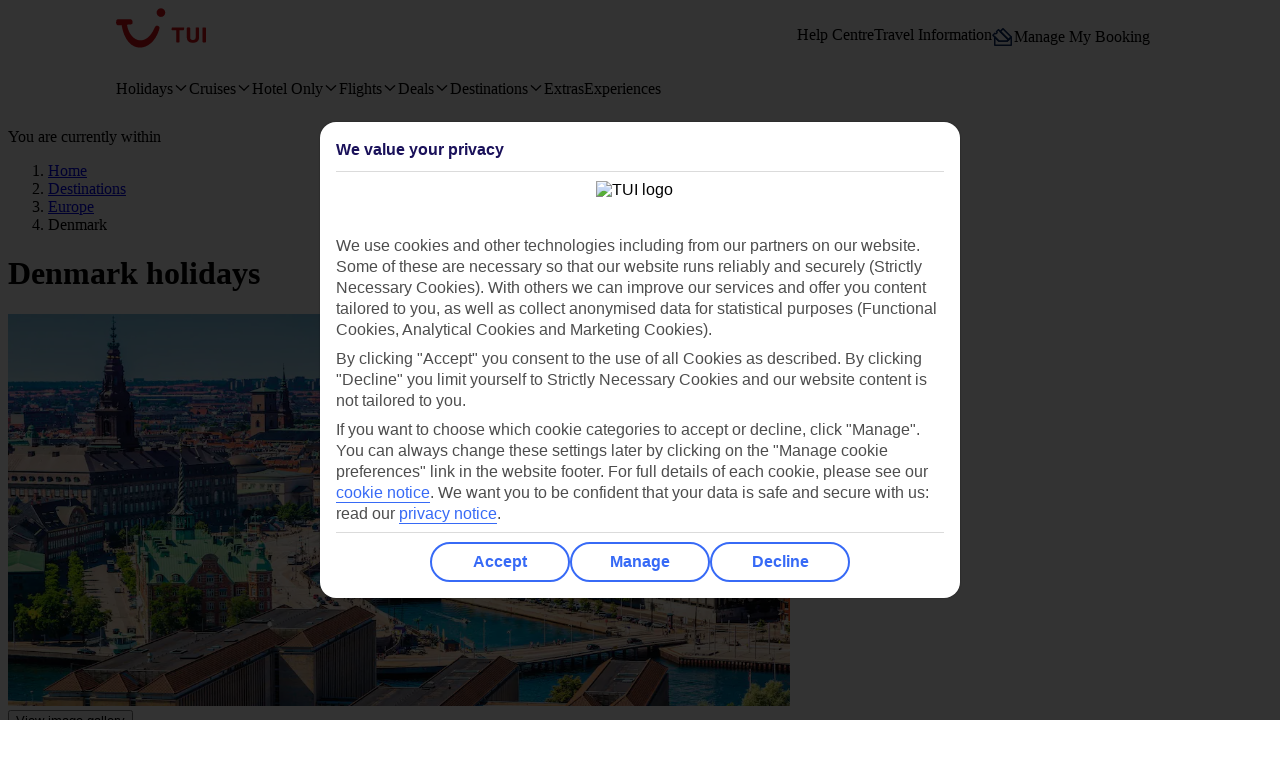

--- FILE ---
content_type: text/html
request_url: https://www.tui.co.uk/destinations/europe/denmark/holidays-denmark.html
body_size: 43770
content:










<!DOCTYPE html>
<html lang="en-GB" data-theme="tui-light">
<head>
    
    
    


<meta charset="UTF-8" />

<title>Denmark Holidays 2026/2027 | TUI.co.uk</title>
<meta name="description" content="Start planning your next holiday to Denmark with TUI. 
        All our hotels &amp; experiences have been handpicked to help you live happy. Book online today" />


<meta name="viewport" content="width=device-width,initial-scale=1.0" />
<meta http-equiv="X-UA-Compatible" content="IE=edge" />


<link rel="apple-touch-icon" sizes="180x180" href="https://mwa.tui.com/shared/mwa/assets/v2/favicons/tui-apple-touch-icon-180x180.png" />

<link rel="icon" type="image/png" href="https://www.tui.co.uk/static-images/_ui/mobile/th/images/thomson/favicon.png" sizes="16x16 32x32" />
<link rel="shortcut icon" href="https://www.tui.co.uk/static-images/_ui/mobile/th/images/thomson/favicon.ico" />




    <link rel="canonical" href="https://www.tui.co.uk/destinations/europe/denmark/holidays-denmark.html" />



<link rel="alternate" hreflang="en-ie" href="https://www.tuiholidays.ie/f/denmark-holidays" />

<link rel="alternate" hreflang="en-gb" href="https://www.tui.co.uk/destinations/europe/denmark/holidays-denmark.html" />











    <meta name="twitter:card" content="summary_large_image">

<meta name="twitter:site" content="@tuiholidays" />





<meta property="og:url" content="https://www.tui.co.uk/destinations/europe/denmark/holidays-denmark.html" />

  <meta property="og:title" content="Denmark Holidays 2026/2027 | TUI.co.uk" />

<meta property="og:description" content="Start planning your next holiday to Denmark with TUI. 
        All our hotels &amp; experiences have been handpicked to help you live happy. Book online today" />

<meta property="og:image" content="https://content.tui.co.uk/adamtui/2022_1/28_14/12c75932-3cfc-4ba7-9d9b-ae2b00ebaa12/LOC_DNK_shutterstock_235536577WebOriginalCompressed.jpg?i10c=img.resize(width:1080);img.crop(width:1080%2Cheight:608)" />

<meta property="og:site_name" content="TUI.co.uk" />
<meta property="og:type" content="article" />
<meta property="og:locale" content="en_GB" />


<meta property="fb:admins" content="297687700536" />

<link rel="stylesheet" href="https://mwa.tui.com/browse/mwa/ssg-prod-source/assets/osp-workflow-pages_25.51.1/themes/tui-light/index.css" />
<link rel="stylesheet" href="https://mwa.tui.com/browse/mwa/ssg-prod-source/assets/osp-workflow-pages_25.51.1/main-destination/index.css" />

<script type="text/javascript" src="https://www.tui.co.uk/static/bf3fa9524bdbbd24efe28c5ffeea26a9db3200111bb061"  ></script><script type="module">
	document.documentElement.classList.add( 'u-js-available' );
</script>

<script>
    window.addEventListener('error', function (e) {
        const imgEl = e.target instanceof HTMLImageElement ? e.target : null;

        if (!imgEl) return;

        const parent = imgEl.src.includes('WebOriginalCompressed') && imgEl.parentElement;

        if (parent && parent.nodeName.toUpperCase() == 'PICTURE') {
            Array.from(parent.children).forEach(function(el) {
                if (el instanceof HTMLImageElement) {
                    el.src = el.src.replace('WebOriginalCompressed','');
                } else if (el instanceof HTMLSourceElement) {
                    el.srcset = el.srcset.replace('WebOriginalCompressed','');
                }
            });
        }
    }, true);
</script>

    



    


  <script src="https://tags.tiqcdn.com/utag/tui/tui-uk/prod/utag.sync.js" type="text/javascript"></script>


    




<script>
  window.ospWorkflowPagesFeatureFlags = {
    headerAnalyticsTracking: false,
    choiceSearchPanelContainerOpenMfeAnalytics: false,
    holidayTypesComponentOpenMfeAnalytics: false,
    recentlyViewedMfeOpenMfeAnalyticsFeatureFlag:
      false,
  };
</script>

    


<script>
  window.analytics = {"event":"pageData","page":{"abTestV2":"","brand":"TUI UK","country":"UK","environment":"TUI UK:Live","pageCategory":"Location","language":"en","pageError":"","pageID":"4VJ716PCva7JruqLOs5M6p","pageName":"TUI UK:Package:Location:Country","pageSubCategory":"Country","pageURL":"https://www.tui.co.uk/destinations/europe/denmark/holidays-denmark.html","platform":"Northern Platform","siteSection":"Package","siteStructure":"www.tui.co.uk|destinations|europe|denmark|holidays-denmark.html","geoCode":"DNK","geoName":"Denmark"}};
</script>

<script src="https://mwa.tui.com/browse/mwa/ssg-prod-source/assets/osp-workflow-pages_25.51.1/datalayer/index.js" async type="module"></script>

    



<meta name='signature' content='Browse Contentful/SSG'><meta name='template-id' content='main-destination'><meta name='generated-at' content='2026-01-18T09:04:24.508Z'><meta name='gcLocaleMarket' content='TH/en-GB'>
<script>(window.BOOMR_mq=window.BOOMR_mq||[]).push(["addVar",{"rua.upush":"false","rua.cpush":"false","rua.upre":"false","rua.cpre":"false","rua.uprl":"false","rua.cprl":"false","rua.cprf":"false","rua.trans":"","rua.cook":"false","rua.ims":"false","rua.ufprl":"false","rua.cfprl":"false","rua.isuxp":"false","rua.texp":"norulematch","rua.ceh":"false","rua.ueh":"false","rua.ieh.st":"0"}]);</script>
                              <script>!function(e){var n="https://s.go-mpulse.net/boomerang/";if("False"=="True")e.BOOMR_config=e.BOOMR_config||{},e.BOOMR_config.PageParams=e.BOOMR_config.PageParams||{},e.BOOMR_config.PageParams.pci=!0,n="https://s2.go-mpulse.net/boomerang/";if(window.BOOMR_API_key="D2NQW-ARR6H-L8TEM-W4FKK-4HGXT",function(){function e(){if(!o){var e=document.createElement("script");e.id="boomr-scr-as",e.src=window.BOOMR.url,e.async=!0,i.parentNode.appendChild(e),o=!0}}function t(e){o=!0;var n,t,a,r,d=document,O=window;if(window.BOOMR.snippetMethod=e?"if":"i",t=function(e,n){var t=d.createElement("script");t.id=n||"boomr-if-as",t.src=window.BOOMR.url,BOOMR_lstart=(new Date).getTime(),e=e||d.body,e.appendChild(t)},!window.addEventListener&&window.attachEvent&&navigator.userAgent.match(/MSIE [67]\./))return window.BOOMR.snippetMethod="s",void t(i.parentNode,"boomr-async");a=document.createElement("IFRAME"),a.src="about:blank",a.title="",a.role="presentation",a.loading="eager",r=(a.frameElement||a).style,r.width=0,r.height=0,r.border=0,r.display="none",i.parentNode.appendChild(a);try{O=a.contentWindow,d=O.document.open()}catch(_){n=document.domain,a.src="javascript:var d=document.open();d.domain='"+n+"';void(0);",O=a.contentWindow,d=O.document.open()}if(n)d._boomrl=function(){this.domain=n,t()},d.write("<bo"+"dy onload='document._boomrl();'>");else if(O._boomrl=function(){t()},O.addEventListener)O.addEventListener("load",O._boomrl,!1);else if(O.attachEvent)O.attachEvent("onload",O._boomrl);d.close()}function a(e){window.BOOMR_onload=e&&e.timeStamp||(new Date).getTime()}if(!window.BOOMR||!window.BOOMR.version&&!window.BOOMR.snippetExecuted){window.BOOMR=window.BOOMR||{},window.BOOMR.snippetStart=(new Date).getTime(),window.BOOMR.snippetExecuted=!0,window.BOOMR.snippetVersion=12,window.BOOMR.url=n+"D2NQW-ARR6H-L8TEM-W4FKK-4HGXT";var i=document.currentScript||document.getElementsByTagName("script")[0],o=!1,r=document.createElement("link");if(r.relList&&"function"==typeof r.relList.supports&&r.relList.supports("preload")&&"as"in r)window.BOOMR.snippetMethod="p",r.href=window.BOOMR.url,r.rel="preload",r.as="script",r.addEventListener("load",e),r.addEventListener("error",function(){t(!0)}),setTimeout(function(){if(!o)t(!0)},3e3),BOOMR_lstart=(new Date).getTime(),i.parentNode.appendChild(r);else t(!1);if(window.addEventListener)window.addEventListener("load",a,!1);else if(window.attachEvent)window.attachEvent("onload",a)}}(),"".length>0)if(e&&"performance"in e&&e.performance&&"function"==typeof e.performance.setResourceTimingBufferSize)e.performance.setResourceTimingBufferSize();!function(){if(BOOMR=e.BOOMR||{},BOOMR.plugins=BOOMR.plugins||{},!BOOMR.plugins.AK){var n=""=="true"?1:0,t="",a="aoh43sqxibza42lm4quq-f-2333735eb-clientnsv4-s.akamaihd.net",i="false"=="true"?2:1,o={"ak.v":"39","ak.cp":"1859563","ak.ai":parseInt("603317",10),"ak.ol":"0","ak.cr":8,"ak.ipv":4,"ak.proto":"h2","ak.rid":"aafc8b5","ak.r":42221,"ak.a2":n,"ak.m":"dsca","ak.n":"essl","ak.bpcip":"3.143.205.0","ak.cport":34184,"ak.gh":"23.64.113.33","ak.quicv":"","ak.tlsv":"tls1.3","ak.0rtt":"","ak.0rtt.ed":"","ak.csrc":"-","ak.acc":"","ak.t":"1768743977","ak.ak":"hOBiQwZUYzCg5VSAfCLimQ==uINgPPwcyK4f103m+x/9QzJlbEadEQZTuEkwJTFFFtZgPdvbW+nLWQSVy6nzCHJxWRXspshxEGSsdoI6+AwU53X/hF+KmcjEUAl2YU3ETMbK5MjaHh2a7Ved9qtyv7+71A06h+gPqkGGhh+CFWKvjF5TxUEKwf14WF7qNlBMG+hbEAXijbND+PRCCcUUanO3BCMwcFuuFECW0nzptB/sEYw4WMStXMbmh2Z5l5dD4Mx8XVpTHX/MPGlE7RhJswjah5Zg1pHsezqW8TZSISrrfq8/F4AQxJpOD+Czod9Gc6gj6ewX/mXEsVs/ZCcTHABw1tV1MwEL/cPD+QKSSEisqYNI35BqJsQMEvBPJPRCQHXhhCGJAuUf+NM8r+AT0NjhE3Fk0aIe2OM9b2bojmZneubQumLJbn6xwG1ECx1JlWk=","ak.pv":"235","ak.dpoabenc":"","ak.tf":i};if(""!==t)o["ak.ruds"]=t;var r={i:!1,av:function(n){var t="http.initiator";if(n&&(!n[t]||"spa_hard"===n[t]))o["ak.feo"]=void 0!==e.aFeoApplied?1:0,BOOMR.addVar(o)},rv:function(){var e=["ak.bpcip","ak.cport","ak.cr","ak.csrc","ak.gh","ak.ipv","ak.m","ak.n","ak.ol","ak.proto","ak.quicv","ak.tlsv","ak.0rtt","ak.0rtt.ed","ak.r","ak.acc","ak.t","ak.tf"];BOOMR.removeVar(e)}};BOOMR.plugins.AK={akVars:o,akDNSPreFetchDomain:a,init:function(){if(!r.i){var e=BOOMR.subscribe;e("before_beacon",r.av,null,null),e("onbeacon",r.rv,null,null),r.i=!0}return this},is_complete:function(){return!0}}}}()}(window);</script></head>
<body data-town-crier=browse/pages/main-destination>

  
    <script type="text/javascript">
    var utag_data = {};

    (function (a, b, c, d) {
        a = "https://tags.tiqcdn.com/utag/tui/tui-uk/prod/utag.js";
        b = document;
        c = 'script';
        d = b.createElement(c);
        d.src = a;
        d.type = 'text/java' + c;
        d.async = true;
        a = b.getElementsByTagName(c)[0];
        a.parentNode.insertBefore(d, a);
    })();
    </script>
    

  

<!-- SSG_Header --> <!-- INCLUDE LAMBDA generated: 2026-01-16T11:00:19.814Z build: 2025-10-23T10:44:57.000Z -->
<style>@font-face{ascent-override:101.1%;descent-override:16.5%;font-family:TUITypeLightFallbackFont;font-weight:400;line-gap-override:17.5%;size-adjust:84.5%;src:local(arial)}@font-face{ascent-override:101.1%;descent-override:16.5%;font-family:TUITypeLightFallbackFont;font-weight:700;line-gap-override:17.5%;size-adjust:84.5%;src:local("arial bold")}.oh-header-container :focus-visible{border-color:var(--color-functional-base-600);border-radius:var(--corner-rounded-2);box-shadow:var(--input-color-shadow-focus);outline:none}.oh-header-container{background:var(--oh-header-background-color);border-radius:0 0 var(--oh-header-border-radius-mobile) var(--oh-header-border-radius-mobile);box-shadow:var(--oh-header-box-shadow);font-family:var(--font-family-base);font-size:16px;line-height:var(--line-height-normal);margin:0 auto;position:relative}@media(min-width:75rem){.oh-header-container{border-radius:0 0 var(--oh-header-border-radius) var(--oh-header-border-radius)}}.oh-header-container{z-index:90}.oh-header-container *{box-sizing:border-box}.oh-header{color:var(--color-theme-variant);display:flex;flex-direction:column;justify-content:space-between;max-width:var(--layout-max-width);padding:0 var(--space-4);position:relative;z-index:100;-webkit-font-smoothing:antialiased}@media(min-width:75rem){.oh-header{margin:0 auto;padding:0;z-index:90}.oh-navigation-wrapper{align-items:center;display:flex;justify-content:space-between}}.oh-mobile-scroll{--navbar-offset:calc(var(--navbar-with)*-1);background:var(--color-theme-base);height:100vh;left:0;overflow-y:auto;position:fixed;top:0;transform:translateX(-320px);transform:translateX(var(--navbar-offset));transition:box-shadow .4s ease-in;width:320px;width:var(--navbar-with);z-index:9990;z-index:90}.oh-mobile-scroll.active{transform:translateX(0)}.oh-mobile-scroll.active+.oh-menu-close{display:block}@media(min-width:75rem){.oh-mobile-scroll.active+.oh-menu-close{display:none}.oh-mobile-scroll{all:unset;height:auto}}.accessibility-skip-link{background:var(--color-functional-base-600);border-radius:var(--button-shape-medium);color:var(--color-functional-neutral-000);font-family:var(--font-family-base);font-size:var(--font-size-medium-lead);font-weight:var(--button-font-weight);margin:var(--space-3) var(--space-0) var(--space-0) var(--space-3);padding:var(--space-2) var(--space-5);position:absolute;text-decoration:none;top:-20rem;z-index:91}.accessibility-skip-link#skip-to-search:focus,.accessibility-skip-link#skip-to-search:has(+#skip-to-content:focus){top:0}.accessibility-skip-link#skip-to-content:focus,.accessibility-skip-link#skip-to-search:focus+#skip-to-content{top:3rem}body:not(:has(#skip-to-search)) .accessibility-skip-link#skip-to-content:focus{top:0}.oh-toolbar{align-items:center;display:flex;justify-content:space-between;min-height:56px}.oh-toolbar__logo img{height:32px;width:73px}@media(min-width:75rem){.oh-toolbar__logo{margin-top:calc(var(--space-2) + 6px)}.oh-toolbar__logo img{height:40px;width:5.625rem}}.oh-language-switcher{display:none;position:relative}@media(min-width:75rem){.oh-language-switcher{display:block}}.oh-language-switcher__title{align-items:center;color:var(--color-theme-variant);display:flex;padding:var(--space-2) 0}.oh-language-switcher__title img{height:var(--space-4);margin-right:var(--space-1);width:var(--space-4)}.oh-language-switcher__title:hover+.oh-language-switcher__dropdown{display:block}.oh-language-switcher__dropdown{background:var(--color-theme-background);display:none;list-style:none;margin:0;padding:var(--space-2);position:absolute;right:0;top:100%}.oh-language-switcher__dropdown:hover{display:block}.oh-language-switcher__dropdown:before{border-bottom:5px solid var(--color-theme-background);border-left:5px solid transparent;border-right:5px solid transparent;content:" ";height:0;position:absolute;right:var(--space-4);top:-5px;width:0}.oh-language-switcher__dropdown a{border-bottom:1px solid var(--color-achromatic-base-200);color:var(--color-theme-variant);display:block;padding:var(--space-1) var(--space-4);text-decoration:none}.oh-language-switcher__dropdown li:last-child a{border-bottom:0}.oh-service-links{display:flex;list-style:none;margin:0;padding:0}@media(min-width:75rem){.oh-service-links{gap:var(--space-2);margin-top:18px}}.oh-service-links>li.desktop{display:none}@media(min-width:75rem){.oh-service-links>li.desktop{display:block}}.oh-service-links>li:first-child>a{padding-left:0}.oh-service-links>li:last-child>a{padding-right:0}.oh-service-links__link{align-items:center;color:var(--color-theme-variant);cursor:pointer;display:flex;padding:0 var(--space-1);text-decoration:none}.oh-service-links__link:hover{text-decoration:underline}.oh-service-links__link img{height:var(--space-4);width:var(--space-4)}.oh-service-links__link span{color:var(--color-theme-variant);margin-left:var(--space-1)}.oh-service-links__first-level{position:relative}.oh-service-links__first-level>.oh-service-links__link:after{border-bottom:0 dotted;border-left:.25rem solid transparent;border-right:.25rem solid transparent;border-top:.25rem solid var(--color-theme-variant);content:"";display:inline-block;margin-left:.4rem;vertical-align:middle}.oh-service-links__first-level:hover>.oh-service-links__link{text-decoration:underline}.oh-service-links__first-level:hover>.oh-service-links__second-level{display:block}.oh-service-links__second-level{background-color:#fff;box-shadow:0 6px 12px rgba(0,0,0,.18);display:none;list-style:none;min-width:160px;padding:.25rem 0;position:absolute;right:0;z-index:1}@media(min-width:75rem){.oh-service-links__second-level{left:50%;right:auto;transform:translate(-50%);width:100%}}.oh-service-links__second-level a{color:var(--color-theme-variant);display:inline-block;padding:.25rem 1.25rem;text-decoration:none;width:100%}.oh-service-links__second-level a:hover{background-color:var(--color-theme-base-400)}.oh-service-links__second-level:after{--triangle-size:6px;border-bottom:6px solid #fff;border-bottom:var(--triangle-size) solid #fff;border-left:6px solid transparent;border-left:var(--triangle-size) solid transparent;border-right:6px solid transparent;border-right:var(--triangle-size) solid transparent;content:" ";height:0;margin-right:-6px;margin-right:calc(var(--triangle-size)*-1);margin-top:-6px;margin-top:calc(var(--triangle-size)*-1);position:absolute;right:20px;top:0;width:0;z-index:1}@media(min-width:75rem){.oh-service-links__second-level:after{right:50%}}.oh-service-links__profile{display:flex}.oh-service-links__profile span{display:none}.oh-service-links__profile img,.oh-service-links__profile svg{height:var(--space-6);width:var(--space-6)}@media(min-width:75rem){.oh-service-links__profile span{display:block}.oh-service-links__profile img,.oh-service-links__profile svg{height:var(--font-size-small);width:var(--font-size-small)}}.oh-service-links__hidden{display:none}.oh-mfe-container{padding-left:var(--space-1)}.oh-menu{background:none;border:0;box-shadow:none;display:block;height:var(--space-6);margin:0;outline:none;padding:0;width:var(--space-6)}@media(min-width:75rem){.oh-menu{display:none}}.oh-menu-close{background:none;border:none;display:none;left:calc(320px + var(--space-2));left:calc(var(--navbar-with) + var(--space-2));padding:0;position:absolute;top:var(--space-3);z-index:90}.oh-menu-close img{height:var(--space-8);width:var(--space-8)}@media(min-width:75rem){.oh-menu-close{display:none}.oh-toolbar{align-items:flex-start}}.oh-backdrop,.oh-mobile-backdrop{background:var(--color-functional-neutral-900);bottom:0;height:0;left:0;opacity:0;pointer-events:all;position:fixed;right:0;top:0;transition:visibility .3s linear,opacity .3s linear;visibility:hidden;width:100%;z-index:80}.oh-backdrop.active,.oh-mobile-backdrop.active{height:100vh;opacity:.7;visibility:visible}.oh-backdrop{display:none}@media(min-width:75rem){.oh-backdrop{display:block}.oh-backdrop.active{top:auto}.oh-mobile-backdrop{display:none}}body:has(.free-text-search-popup-open){height:100%;overflow:hidden!important;width:100%}@media(min-width:75rem){body:has(.free-text-search-popup-open){height:auto;overflow:auto;width:auto}}.oh-navigation-l1{align-items:flex-start;display:flex;flex-direction:column;list-style-type:none;margin:0;padding:0}.oh-navigation-l1>li{border-bottom:1px solid #c2e6fa;position:relative;width:100%}@media(min-width:75rem){.oh-navigation-l1>li>a{padding:0 var(--space-2) 0}}.oh-navigation-l1>li>a>span{position:relative}.oh-navigation-l1>li>a svg,.oh-navigation-l1>li>a>img{vertical-align:bottom}.oh-navigation-l1>li>a:not([href]){cursor:default}.oh-navigation-l1>li button,.oh-navigation-l1>li>a{align-items:center;color:var(--color-theme-variant);display:flex;font-family:var(--font-family-lead);font-stretch:normal;font-style:normal;font-weight:var(--oh-mega-menu-font-weight-lead);justify-content:space-between;letter-spacing:0;line-height:1.33;min-height:56px;padding:0 var(--space-2);text-decoration:none;text-overflow:ellipsis;white-space:nowrap;width:100%}@media(max-width:580px){.oh-navigation-l1>li button,.oh-navigation-l1>li>a{min-height:55px}}.oh-navigation-l1>li button span,.oh-navigation-l1>li>a span{font-size:var(--oh-mega-menu-font-size-lead)}@media(max-width:580px){.oh-navigation-l1>li button span,.oh-navigation-l1>li>a span{font-size:var(--font-size-small)}}.oh-navigation-l1>li button svg,.oh-navigation-l1>li>a svg{height:16px;transform:rotate(0);transition:transform .3s linear;width:16px}.oh-navigation-l1>li.active>.oh-submenu{display:block}@media(min-width:75rem){.oh-navigation-l1>li.active:after,.oh-navigation-l1>li.active:before{content:" "}}.oh-navigation-l1>li.active:before{bottom:-8px;left:calc(50% - 16px);width:32px;z-index:1}.oh-navigation-l1>li.active:after,.oh-navigation-l1>li.active:before{background-color:var(--color-theme-background);height:8px;position:absolute}.oh-navigation-l1>li.active:after{bottom:-4px;box-shadow:0 0 4px 0 rgba(0,0,0,.2);left:calc(50% - 5px);transform:rotate(-45deg);width:8px;z-index:0}.oh-navigation-l1>li.active>a svg{transform:rotate(180deg)}.oh-navigation-l1>li.mobile{display:block!important}@media(min-width:75rem){.oh-navigation-l1>li.mobile{display:none!important}.oh-navigation-l1>li.selected>a span{border-bottom:2px solid var(--color-theme-variant)}.oh-navigation-l1{align-items:center;flex-direction:row;height:100%;margin-top:0}.oh-navigation-l1>li{border-bottom:none;width:auto}.oh-navigation-l1>li a{min-height:48px;width:auto}.oh-navigation-l1>li a svg{margin-left:var(--space-1)}.oh-navigation-l1>li.js-menu-item.active>a,.oh-navigation-l1>li>a:hover{text-decoration:none}.oh-navigation-l1>li.js-menu-item.active>a>span:before,.oh-navigation-l1>li>a:hover>span:before{background-color:var(--color-theme-variant);bottom:-1px;content:"";height:2px;position:absolute;width:100%}.oh-navigation-l1>li:first-child>a{padding-left:0}.oh-navigation-l1>li:first-child:after{left:calc(50% - 10px)}}.oh-dropdown{background:var(--color-theme-background);display:none;position:relative}.oh-dropdown__heading{align-items:center;border-bottom:1px solid var(--color-achromatic-base-200);color:var(--color-theme-variant);display:inline-block;font-family:var(--font-family-lead);font-size:var(--oh-mega-menu-heading-font-size-lead);font-weight:var(--oh-mega-menu-font-weight-lead);line-height:42px;min-height:auto!important;padding:0 var(--space-2);text-decoration:none;width:100%}.oh-dropdown__heading a{text-decoration:none}@media(min-width:75rem){.oh-dropdown{border-radius:var(--oh-mega-menu-border-radius) 0 0 var(--oh-mega-menu-border-radius);box-shadow:var(--oh-mega-menu-left-box-shadow);padding:18px var(--space-4) 0;position:absolute;top:100%;width:304px}.oh-dropdown__heading{border-bottom:none;height:auto;margin:0;padding:0 var(--space-3);position:relative;transform:translateY(-8px)}.oh-dropdown__heading a{text-decoration:none}.oh-dropdown__underline{background-color:var(--color-functional-neutral-200);content:"";height:1px;left:28px;position:absolute;top:30px;width:244px;z-index:1}.oh-dropdown__content{padding:0 var(--space-1) var(--space-4) var(--space-3)}.oh-header:not(.submenu-active) .oh-dropdown{border-radius:var(--oh-mega-menu-border-radius)}}.oh-navigation-l2{list-style-type:none;margin:0;padding:0;z-index:1}.oh-navigation-l2__link{align-items:center;border-bottom:1px solid var(--color-functional-neutral-400);color:var(--color-theme-variant);cursor:pointer;display:flex;justify-content:space-between;min-height:41px;padding:0 var(--space-2);text-decoration:none;width:100%}.oh-navigation-l2__link svg{height:16px;transform:rotate(0deg);transition:transform .3s linear;width:16px}@media(min-width:75rem){.oh-navigation-l2 li.active{background:var(--color-theme-base-200)}}.oh-navigation-l2 li.active>.oh-submenu{display:block}.oh-navigation-l2 li.active .oh-navigation-l2__link svg{transform:rotate(180deg)}.oh-navigation-l2 li.active.heading{background:none}@media(min-width:75rem){.oh-navigation-l2 li .oh-dropdown__heading{margin-left:0;padding:0}}.oh-navigation-l2>li>span{padding:0 var(--space-2) 0}@media(min-width:75rem){.oh-navigation-l2{padding-right:var(--space-3);position:relative}.oh-navigation-l2__link{padding:8px 0}.oh-navigation-l2 li.active .oh-navigation-l2__link svg,.oh-navigation-l2__link svg{transform:rotate(-90deg)}.oh-navigation-l2 li.active .oh-navigation-l2 :before{border-bottom:none}.oh-navigation-l2 li.active>.oh-submenu{display:table}.oh-navigation-l2 li a{padding:var(--space-2) 0 var(--space-2) var(--space-1)}.oh-navigation-l2 li a:hover{text-decoration:none}}.oh-dropdown-l2{background:var(--color-theme-background);border-left:var(--space-2) solid var(--color-theme-base);display:none;position:relative}@media(min-width:75rem){.oh-dropdown-l2{border:0;border-radius:0 var(--oh-mega-menu-border-radius) var(--oh-mega-menu-border-radius) 0;box-shadow:var(--oh-mega-menu-right-box-shadow);left:100%;margin-left:8px;position:absolute;top:-18px}.oh-dropdown-l2 .level3-wrapper{content:"";left:0;position:relative;top:0}}.oh-navigation-l3{border:0;height:auto;list-style-type:none;margin:0;padding:0}@media(min-width:75rem){.oh-navigation-l3{margin-top:67px}}.oh-navigation-l3>li a{align-items:center;background-color:var(--color-theme-base-200);border-bottom:1px solid var(--color-achromatic-base-200);color:var(--color-theme-variant);cursor:pointer;display:flex;font-size:var(--font-size-default);height:auto;line-height:1.38;min-height:41px;padding:0 var(--space-4);text-decoration:none;white-space:normal!important;width:100%}@media(min-width:75rem){.oh-navigation-l3{-moz-column-gap:0;column-gap:0}.oh-navigation-l3--two-col{-moz-columns:2;column-count:2}.oh-navigation-l3--three-col{-moz-columns:3;column-count:3}.oh-navigation-l3>li{margin:0 var(--space-3);max-width:180px;min-width:150px}.oh-navigation-l3>li>a{border:none;display:inline-block;min-height:auto;padding:var(--space-2) 0;white-space:normal!important;width:100%;word-wrap:break-word;background:none}.oh-navigation-l3>li>a:hover{text-decoration:underline}.mobile-ssg-header{display:none!important}}.desktop-ssg-header{display:none!important}@media(min-width:75rem){.desktop-ssg-header{display:inline!important;display:initial!important}}.bold{font-weight:400}@media(min-width:75rem){.bold{font-weight:700}}.level2-icon-code{display:block;height:30px;width:auto}.rivercruisemegamenu{margin-top:15px}#cl-selector-checkbox,.cl-selector__modal{display:none}.cl-selector__modal .icon{background:currentcolor;background-size:cover;display:flex;height:var(--icon-size);-webkit-mask-position:center;mask-position:center;-webkit-mask-repeat:no-repeat;mask-repeat:no-repeat;-webkit-mask-size:cover;mask-size:cover;width:var(--icon-size)}.cl-selector__modal .icon.medium{min-height:var(--icon-size-medium);min-width:var(--icon-size-medium)}.cl-selector:has(#cl-selector-checkbox:checked)+.cl-selector__modal{display:block}.cl-selector:has(#cl-selector-checkbox:checked)+.cl-selector__modal .cl-selector__backdrop{display:flex}.cl-selector{align-items:center;display:inline-flex;-webkit-font-smoothing:antialiased}.cl-selector__open{cursor:pointer;display:inline-block;line-height:1;padding:0 0 0 var(--space-3)}.cl-selector--mobile{width:100%}@media(min-width:75rem){.cl-selector--mobile{display:none}}.cl-selector__open--mobile{align-items:center;box-sizing:border-box;display:flex;font-weight:700;min-height:3.5rem;padding:0 var(--space-2);width:100%}.cl-selector__open--desktop{display:none}@media(min-width:75rem){.cl-selector__open--desktop{display:block}}.cl-selector__lang{margin-left:var(--space-1)}.cl-selector__open>*{vertical-align:middle}.cl-selector__backdrop{align-items:center;background-color:rgba(0,0,0,.5);bottom:0;display:none;justify-content:center;left:0;position:fixed;right:0;top:0;z-index:99}@media(min-width:75rem){.cl-selector__backdrop{z-index:89}}.cl-modal__wrapper{bottom:0;left:0;position:absolute;right:0;top:2.5rem;width:100%;z-index:101}@media(min-width:75rem){.cl-modal__wrapper{display:flex;justify-content:flex-end;margin:0 auto;max-width:65.5rem;top:0;z-index:auto}}.cl-open-modal-area{bottom:0;left:0;position:fixed;right:0;top:0;z-index:100}@media(min-width:75rem){.cl-open-modal-area{z-index:90}}.cl-modal{background-color:var(--color-functional-neutral-000);border-radius:var(--corner-rounded-5) var(--corner-rounded-5) 0 0;bottom:0;box-shadow:0 -.25rem .25rem 0 rgba(0,0,0,.05);box-sizing:border-box;left:0;padding:var(--space-4) var(--space-4) 1.438rem;position:fixed;right:0;top:2.5rem}@media(min-width:75rem){.cl-modal{border-radius:var(--corner-rounded-5);box-shadow:0 0 .5rem 0 rgba(0,0,0,.4),inset 0 0 .125rem 0 rgba(0,0,0,.1);height:-moz-fit-content;height:fit-content;left:1.938rem;padding-bottom:var(--space-4);position:relative;top:3.8rem;width:23.125rem;z-index:90}.cl-modal:before{background-color:var(--color-functional-neutral-000);margin:0 0 0 84%;top:0;width:2.5rem;z-index:1}.cl-modal:after,.cl-modal:before{content:"";height:.938rem;left:0;position:absolute}.cl-modal:after{background-color:var(--color-theme-background);box-shadow:0 0 .5rem 0 rgba(0,0,0,.4),inset 0 0 .125rem 0 rgba(0,0,0,.1);margin:0 0 0 87%;top:-.5rem;transform:rotate(-45deg);width:.938rem;z-index:0}}.cl-modal__header{border-bottom:.063rem solid var(--color-functional-neutral-400);display:flex;justify-content:space-between;margin-bottom:var(--space-4);padding-bottom:var(--space-4)}.cl-modal__header h3{color:var(--color-functional-base-800);font-family:var(--font-family-lead);font-size:var(--font-size-medium-lead);font-weight:var(--button-font-weight);margin:var(--space-0)}.cl-modal__header .cl-modal__close{cursor:pointer;position:relative;z-index:1}.cl-modal__header .cl-modal__close .icon{background:currentcolor;background-size:cover;color:var(--color-functional-base-600);display:flex;height:var(--icon-size);-webkit-mask-position:center;mask-position:center;-webkit-mask-repeat:no-repeat;mask-repeat:no-repeat;-webkit-mask-size:cover;mask-size:cover;width:var(--icon-size)}.cl-modal__header .cl-modal__close .icon.medium{min-height:var(--icon-size-medium);min-width:var(--icon-size-medium)}.cl-modal__description{color:var(--color-functional-neutral-800);font-family:var(--font-family-base);font-size:var(--font-size-small);line-height:1.5;margin-bottom:var(--space-2)}.cl-form{margin:0}.cl-form__select.input-select{box-sizing:border-box;color:var(--color-text-base);display:flex;flex-flow:row wrap;font-family:var(--font-family-base);font-size:var(--font-size-medium);line-height:var(--line-height-medium);margin-bottom:0;position:relative}.cl-form__select.input-select:focus-visible{outline:none}.cl-form__select.input-select .label{color:var(--color-text-lead);cursor:pointer;display:block;font-family:var(--font-family-lead);font-size:var(--font-size-medium-lead);font-weight:var(--label-font-weight);line-height:var(--line-height-medium-lead);margin-bottom:0;padding:var(--space-1);-webkit-user-select:none;user-select:none}.cl-form__select.input-select .label:first-child{padding-left:0}.cl-form__select.input-select .helpertext{color:var(--color-functional-neutral-600);font-size:var(--font-size-medium);line-height:var(--line-height-medium);margin-bottom:0;width:100%}.cl-form__select.input-select .label-inline{box-sizing:border-box;cursor:pointer;display:inline-block;padding:var(--space-2) 0;-webkit-user-select:none;user-select:none}.cl-form__select.input-select .message{align-items:flex-start;display:flex;font-size:var(--font-size-small);margin:0;padding:var(--space-1) 0;width:100%}.cl-form__select.input-select .message .icon{margin-right:var(--space-1);margin-top:var(--space-05);width:100%}.cl-form__select.input-select .control,.cl-form__select.input-select .group{border:0 solid;box-shadow:0 0 0 0;box-sizing:border-box;min-height:var(--input-size-height);position:relative}@media(prefers-reduced-motion:no-preference){.cl-form__select.input-select .control,.cl-form__select.input-select .group{transition:all var(--motion-duration-medium) var(--motion-timing-default)}}.cl-form__select.input-select .group{border-radius:var(--input-text-shape);display:flex;width:100%}.cl-form__select.input-select .group.row{flex-wrap:nowrap}.cl-form__select.input-select .group.row .label-group{flex-grow:1}.cl-form__select.input-select .group.column{flex-flow:column wrap}.cl-form__select.input-select .group .message{width:100%}.cl-form__select.input-select:not(.disabled,.readonly):hover .group{border-color:var(--input-color-border-hover)}.cl-form__select.input-select:not(.disabled,.readonly):hover .group .svg{color:var(--color-functional-base-600)}.cl-form__select.input-select.ghost .group,.cl-form__select.input-select.ghost:not(.disabled):hover .group{background-color:transparent;border-color:transparent}.cl-form__select.input-select.inline{display:inline-flex}.cl-form__select.input-select.inline .group{width:auto}.cl-form__select.input-select .icon-leading{padding:calc(var(--space-2) - var(--input-size-border));padding-right:0}.cl-form__select.input-select .icon-trailing{padding:calc(var(--space-2) - var(--input-size-border));padding-left:0}.cl-form__select.input-select [class*=svg-]{align-items:center;background:none;display:block;padding:var(--space-2);text-align:center}.cl-form__select.input-select [class*=svg-] .svg{display:inline-block;font-size:var(--font-size-medium);height:var(--icon-size);line-height:1;min-width:var(--icon-size);vertical-align:top}.cl-form__select.input-select [class*=svg-] .svg *{stroke:currentcolor;stroke-width:var(--input-size-border);stroke-linecap:round;stroke-linejoin:round}.cl-form__select.input-select.success .control,.cl-form__select.input-select.success .group{border-color:var(--color-functional-success-600)}.cl-form__select.input-select.success .message{color:var(--color-functional-success-600);display:flex}.cl-form__select.input-select.success [class*=icon-],.cl-form__select.input-select.success [class*=svg-]{color:var(--color-functional-success-600)}.cl-form__select.input-select.error .control,.cl-form__select.input-select.error .group{border-color:var(--color-functional-error-600)}.cl-form__select.input-select.error .message{color:var(--color-functional-error-600);display:flex}.cl-form__select.input-select.error [class*=icon-],.cl-form__select.input-select.error [class*=svg-]{color:var(--color-functional-error-600)}.cl-form__select.input-select.disabled{cursor:not-allowed}.cl-form__select.input-select.disabled .control,.cl-form__select.input-select.disabled .group{border-color:var(--color-functional-neutral-200);cursor:not-allowed}.cl-form__select.input-select.disabled .label-inline{color:var(--color-functional-neutral-600);cursor:not-allowed}.cl-form__select.input-select.disabled [class*=icon-],.cl-form__select.input-select.disabled [class*=svg-]{color:var(--color-functional-neutral-600)}.cl-form__select.input-select.no-motion,.cl-form__select.input-select.no-motion .svg .fill,.cl-form__select.input-select.no-motion .svg .stroke{transition:none}.cl-form__select.input-select .group{background-color:var(--color-theme-surface);border-color:var(--input-color-border);border-width:var(--input-size-border)}.cl-form__select.input-select select{-webkit-appearance:none;appearance:none;background:none;border:0;color:var(--color-text-base);display:inline-block;font:inherit;font-size:var(--font-size-medium);line-height:var(--line-height-medium);outline:none;padding:0 calc(var(--space-2) + var(--space-2) - var(--input-size-border) - var(--input-size-border) + var(--space-6)) 0 var(--space-2);width:100%}.cl-form__select.input-select select optgroup,.cl-form__select.input-select select option{background-color:var(--color-theme-surface)}.cl-form__select.input-select:not(.disabled):focus-within .group{outline:none;overflow:visible;position:relative}.cl-form__select.input-select:not(.disabled):focus-within .group:after{--stroke:0.08rem;--size:calc(100% + var(--stroke)*2);--position:calc(var(--stroke)*-1);border:.08rem solid transparent;border:var(--stroke) solid transparent;border-radius:inherit;box-shadow:var(--input-color-shadow-focus);box-sizing:border-box;content:"";height:calc(100% + .16rem);height:var(--size);left:-.08rem;left:var(--position);pointer-events:none;position:absolute;top:-.08rem;top:var(--position);width:calc(100% + .16rem);width:var(--size)}.cl-form__select.input-select .icon-control{color:var(--color-functional-base-600);pointer-events:none;position:absolute;right:0}.cl-form__select.input-select:not(.disabled) .group select{cursor:pointer}.cl-form__select.input-select.disabled .group{background-color:var(--input-color-background-passive)}.cl-form__select.input-select.disabled .group select{color:var(--color-functional-neutral-600)}.cl-form__select.input-select .label-inline{padding:calc(var(--space-2) - var(--input-size-border)) 0}.cl-form__select.input-select [class*=icon-]{padding:calc(var(--space-2) - var(--input-size-border))}.cl-form__select.input-select{margin-bottom:var(--space-3)}.cl-form__select.input-select .group{border-radius:var(--corner-rounded-2)}.cl-form__select.input-select.hidden{display:none}.cl-form__notification{background-color:var(--color-functional-base-200);border-radius:var(--corner-rounded-2);color:var(--color-functional-base-800);display:flex;font-size:1rem;margin-top:var(--space-6);padding:var(--space-3)}@media(min-width:75rem){.cl-form__notification{margin-top:var(--space-4)}}.cl-form__notification .icon{margin-right:var(--space-2)}.cl-form__notification h4{font-family:var(--font-family-lead);font-weight:var(--button-font-weight);margin:.125rem 0 0}.cl-form__notification p{line-height:1.25;margin:var(--space-2) 0}.cl-form__notification a,.cl-form__notification p{font-family:var(--font-family-base)}.cl-form__footer{border-top:.063rem solid var(--color-functional-neutral-200);bottom:0;display:flex;justify-content:flex-end;left:var(--space-4);padding:1rem 0 1.438rem;position:absolute;right:var(--space-4)}@media(min-width:75rem){.cl-form__footer{margin-top:var(--space-4);padding-bottom:var(--space-0);position:static}}.cl-form__button.button{align-items:center;background-color:var(--color-functional-neutral-200);background-image:none;background-position:50%;background-size:cover;border-color:var(--color-functional-neutral-400);border-radius:var(--button-shape-medium);border-style:solid;border-width:var(--button-size-border);box-shadow:var(--button-color-shadow-default);box-sizing:border-box;color:var(--color-functional-neutral-600);cursor:pointer;display:inline-flex;font-family:var(--button-font-family);font-size:var(--font-size-medium-lead);font-weight:var(--button-font-weight);justify-content:center;min-height:var(--button-size-height-medium);min-width:var(--button-size-height-medium);outline:none;padding:var(--button-space-medium);text-align:center;text-decoration:none;text-transform:var(--button-text-transform);-webkit-user-select:none;user-select:none;vertical-align:middle;white-space:nowrap}@media(prefers-reduced-motion:no-preference){.cl-form__button.button{transition:all var(--motion-duration-medium) var(--motion-timing-default)}}.cl-form__button.button .icon-leading{margin-right:var(--space-1)}.cl-form__button.button .icon-trailing{margin-left:var(--space-1)}.cl-form__button.button:focus-visible{outline:none;overflow:visible;position:relative}.cl-form__button.button:focus-visible:after{--stroke:0.08rem;--size:calc(100% + var(--stroke)*2);--position:calc(var(--stroke)*-1);border:.08rem solid transparent;border:var(--stroke) solid transparent;border-radius:inherit;box-shadow:var(--input-color-shadow-focus);box-sizing:border-box;content:"";height:calc(100% + .16rem);height:var(--size);left:-.08rem;left:var(--position);pointer-events:none;position:absolute;top:-.08rem;top:var(--position);width:calc(100% + .16rem);width:var(--size)}.cl-form__button.button.round{border-radius:var(--corner-rounded-100)}.cl-form__button.button.medium{border-radius:var(--button-shape-medium);font-size:var(--font-size-medium-lead);min-height:var(--button-size-height-medium);min-width:var(--button-size-height-medium);padding:var(--button-space-medium)}.cl-form__button.button.primary{background-color:var(--color-theme-contrast);border-color:var(--transparent);color:var(--color-on-theme-contrast)}.cl-form__button.button.primary:hover{background-color:var(--color-theme-contrast);background-image:var(--button-color-tint-primary-hover);color:var(--button-color-text-primary-hover)}.cl-form__button.button.primary:active{background-image:var(--button-color-tint-primary-active)}.cl-form__button.button.primary[disabled],.cl-form__button.button.primary[disabled]:hover{background-color:var(--button-color-background-disabled);background-image:none;border-color:var(--button-color-border-disabled);box-shadow:none;color:var(--button-color-text-disabled);cursor:not-allowed}.cl-flag-icon{background-position:50%;background-repeat:no-repeat;background-size:cover;display:inline-block;height:1.25rem;width:1.25rem}.oh-open-site-search.hidden,.oh-site-search-placeholder.hidden{display:none}.oh-open-site-search{background:transparent;border:0;cursor:pointer;height:56px;padding:0 var(--space-2);text-align:left;width:100%}@media(min-width:75rem){.oh-open-site-search{height:auto;padding:0;width:auto}}.oh-open-site-search>svg{color:var(--color-theme-variant);height:24px;width:24px}.oh-site-search-placeholder{display:flex;justify-content:end;margin:12px auto;max-width:var(--layout-max-width)}.js-oh-currency-selector-placeholder{align-items:center;display:flex}.js-oh-currency-selector-placeholder.hidden{display:none}.js-oh-currency-selector-placeholder__currency-label{display:block;padding-right:.5rem}.js-oh-currency-selector-inputs{display:block}.js-oh-currency-selector-inputs__select{background:var(--color-on-functional-neutral-900);border:1px solid var(--color-functional-alert-800);border-radius:3px;box-sizing:border-box;display:flex;height:2.5rem;justify-content:space-between;padding:.5rem;position:relative;-webkit-box-pack:justify}.js-oh-currency-selector-inputs__select-text{color:var(--color-theme-base-800);line-height:1.5rem;overflow:hidden;text-overflow:ellipsis;white-space:nowrap;width:100%}.js-oh-currency-selector-inputs__arrow-icon{align-items:center;display:inline-flex;justify-content:center;padding-left:.5rem}.js-oh-currency-selector-inputs__select-el{height:100%;left:0;opacity:0;position:absolute;top:0;width:100%}.js-oh-currency-selector-inputs option{font-family:tui-light,Arial,sans-serif;font-size:16px}.ssg-header-crystal-ski .oh-header-container{background:#fff!important}.ssg-header-crystal-ski .customer-link-icon{height:var(--font-size-small);margin-right:var(--space-1);width:var(--font-size-small)}.ssg-header-crystal-ski .contact-us-container{background-color:#f5f5f5;margin:0;min-width:270px;padding:5px 10px}.ssg-header-crystal-ski .contact-us-container .contact-us-days{display:flex;flex-direction:row;margin:0}.ssg-header-crystal-ski .contact-us-container .contact-us-days p{color:#252a32!important;flex:1;font-size:18px!important;font-weight:400!important;margin:0;padding:0}.ssg-header-crystal-ski .contact-us-container .contact-us-days p:last-child{font-weight:700!important;text-align:end}.ssg-header-crystal-ski .contact-us-container .contact-us-text{margin:5px 0}.ssg-header-crystal-ski .contact-us-container .contact-us-text p{color:#252a32!important;font-size:18px!important;font-weight:400!important;margin:0;padding:0}.ssg-header-crystal-ski .contact-us-container .contact-us-text p a{color:#84329b!important;display:inline;padding:0;width:auto}.ssg-header-crystal-ski .contact-us-container .contact-us-text p a:hover{background:none;text-decoration:underline}.ssg-header-crystal-ski .oh-toolbar__logo>img{height:auto;width:144px}.ssg-header-crystal-ski .oh-toolbar__logo>img.crystal-ski-big-logo{display:none}@media(min-width:75rem){.ssg-header-crystal-ski .oh-toolbar__logo>img.crystal-ski-big-logo{display:block}}.ssg-header-crystal-ski .oh-toolbar__logo>img.crystal-ski-small-logo{display:block}@media(min-width:75rem){.ssg-header-crystal-ski .oh-toolbar__logo>img.crystal-ski-small-logo{display:none}}.ssg-header-crystal-ski .oh-service-links a,.ssg-header-crystal-ski .oh-service-links span{color:#1c6f71!important;font-size:18px!important;font-weight:700}.ssg-header-crystal-ski .oh-navigation-l1>li span{color:#252a32!important;font-size:18px!important}.ssg-header-crystal-ski .js-menu-item-l2 a{color:#252a32!important;text-decoration:none!important}.ssg-header-crystal-ski .js-menu-item-l2.active:not(.heading),.ssg-header-crystal-ski .js-menu-item-l2:not(.heading)>a:hover{background-color:#00ce9b}.ssg-header-crystal-ski .js-menu-item-l2.heading>a:hover{text-decoration:underline!important}.ssg-header-crystal-ski .oh-dropdown__heading{color:#252a32!important;font-size:18px}.ssg-header-crystal-ski .contact-us-popup{background:#fff;bottom:0;height:auto;left:0;overflow-x:hidden;overflow-y:scroll;position:fixed;top:0;width:100%;z-index:10000}.ssg-header-crystal-ski .contact-us-popup__heading{background-color:#f2fcfa;height:40px;position:relative}.ssg-header-crystal-ski .contact-us-popup__heading h4{color:#1c6f71;font-size:20px;line-height:40px;line-height:2.5rem;margin:0;padding:0 1rem}.ssg-header-crystal-ski .contact-us-popup__heading img{cursor:pointer;height:22px;position:absolute;right:8px;top:8px}.ssg-header-crystal-ski .contact-us-popup__button{padding:1.5rem 1rem}.ssg-header-crystal-ski .contact-us-popup__button button{background-color:#84329b;border:0 solid transparent;border-radius:4px;box-shadow:none;box-shadow:inset 0 -1px 0 0 rgba(0,0,0,.2);box-sizing:border-box;color:#fff;cursor:pointer;display:block;display:inline-block;font-size:18px;height:40px;height:2.5rem;line-height:40px;line-height:2.5rem;outline:none;padding:0 1.5rem;text-transform:uppercase;transition:color .2s ease,background-color .2s ease,border-color .2s ease,box-shadow .2s ease;width:100%}.ssg-header-crystal-ski .contact-us-popup__button button a{color:#252a32!important;display:block;padding:0 .25rem;text-decoration:none;transition:all .3s ease-in-out;width:100%}.ssg-header-crystal-ski .contact-us-popup__button button a img{height:var(--font-size-xlarge);margin-right:var(--space-1);vertical-align:middle;width:var(--font-size-xlarge)}.ssg-header-crystal-ski .contact-us-popup .contact-us-container{background:#fff;padding:0 20px 20px}.ssg-header-crystal-ski .contact-us-popup .contact-us-container>div{margin:10px 0}.ssg-header-crystal-ski .contact-us-popup .contact-us-container>div:first-child{margin-bottom:10px}.ssg-header-crystal-ski .contact-us-popup .contact-us-container>div:last-child{margin-top:15px}.ssg-header-crystal-ski .oh-navigation-l1 .ssg-crystal-ski-offer a{text-decoration:none}.ssg-header-crystal-ski .oh-navigation-l1 .ssg-crystal-ski-offer a:hover span:before{content:none}.ssg-header-crystal-ski .oh-navigation-l1 .ssg-crystal-ski-offer span{color:#84329b!important;text-transform:none}.ssg-header-crystal-ski .oh-navigation-l1 .ssg-crystal-ski-offer svg{height:16px;margin-bottom:4px;padding-right:4px;vertical-align:middle;width:20px;fill:#84329b}.ssg-header-crystal-ski .oh-mobile-scroll.active{background:#fff}.ssg-header-crystal-ski .oh-mobile-scroll.active .oh-navigation-l1>li{border-bottom:1px solid var(--color-achromatic-base-400)}.ssg-header-crystal-ski .oh-mobile-scroll.active .oh-navigation-l1>li>a svg path,.ssg-header-crystal-ski .oh-mobile-scroll.active .oh-navigation-l2 li.active .oh-navigation-l2__link svg path,.ssg-header-crystal-ski .oh-mobile-scroll.active .oh-navigation-l2__link svg path{fill:#00ce9b}.ssg-header-crystal-ski .oh-mobile-scroll.active .oh-navigation-l3>li a{background:#fff}.ssg-header-crystal-ski .oh-mobile-scroll.active .js-menu-item-l2.active,.ssg-header-crystal-ski .oh-mobile-scroll.active .js-menu-item-l2>a:hover{background-color:#fff}.ssg-header-crystal-ski .oh-mobile-scroll.active .oh-dropdown-l2{border-left:var(--space-2) solid #fff}.oh-overflow-h{height:100vh;overflow:hidden}:root{--navbar-with:320px}
</style>
<div><style>#smarteditoverlay{z-index:10000!important}.oh-service-links__link:not([href]){cursor:default}.prime-for-push-modal{z-index:9990!important}.oh-header,.oh-site-search-placeholder{max-width:1048px!important}</style><!-- SSG Header --><header id="js-oh" data-locale="en_GB_THOMSON-SUN-AND-BEACH" class="" data-town-crier="browse/components/header"><div class="oh-backdrop js-backdrop"></div><div class="oh-header-container js-header-container"><div class="oh-header js-header"><div class="oh-toolbar"><button class="oh-menu js-burger-menu" aria-label="Open menu"><img src="https://mwa.tui.com/shared/mwa/assets/v2/icons/tui-light/menu.svg" alt="Menu" width="24" height="24"></button> <a role="link" href="/" class="oh-toolbar__logo" aria-label=""><img src="https://www.tui.co.uk/destinations/_ui/mobile/th/images/logo/TUI-Logo.svg" alt="Tui logo"></a><ul role="navigation" class="oh-service-links"><li><tui-shortlist class="oh-service-links__link oh-service-links__profile" label="Shortlist" url="/destinations/myshortlist" env="Live" market="TH"></tui-shortlist><tui-shortlists-heart brand="TH" channel="WEB" product="PACKAGE" locale="en-GB" data-theme="tui-light" url="/mytui/my-shortlists/" pageid=""></tui-shortlists-heart></li><li role="presentation" class="desktop"><a role="link" class="oh-service-links__link" href="https://www.tui.co.uk/destinations/faq" target="_self">Help Centre</a></li><li role="presentation" class="desktop"><a role="link" class="oh-service-links__link" href="/destinations/info/travel-information" target="_self">Travel Information</a></li><li role="button" id="manageMyBooking" class="oh-service-links__first-level"><a role="button" class="oh-service-links__link oh-service-links__profile" aria-label="Manage My Booking" tabindex="0" aria-expanded="false"><svg width="22px" height="22px" viewBox="0 0 22 22" version="1.1" xmlns="http://www.w3.org/2000/svg" xmlns:xlink="http://www.w3.org/1999/xlink" data-di-res-id="11888fe5-60a384c4" data-di-rand="1689854872540"><g id="ticket-envelope" stroke="none" stroke-width="1" fill="none" fill-rule="evenodd"><rect x="0" y="0" width="22" height="22"></rect><g id="User-/-ticket" transform="translate(0.916667, 2.750000)" stroke="#092A5E" stroke-linecap="round" stroke-linejoin="round" stroke-width="1.472"><path d="M5.5,0.916666667 L3.66666667,2.75 C4.15555556,3.48333333 4.15555556,4.09444444 3.66666667,4.58333333 C3.18914729,5.06085271 2.54405985,5.03864251 1.83333333,4.58333333 L6.66133815e-16,6.41666667 L5.95833333,12.375 L14.2083333,12.375 L15.5833333,11 L5.5,0.916666667 Z" id="Path"></path><polygon id="Path" points="18.3333333 16.5 18.3333333 8.25 14.2083333 12.375 5.95833333 12.375 1.83333333 8.25 1.83333333 16.5"></polygon><polygon id="Path" points="10.0833333 4.4408921e-16 7.33333333 2.75 15.5833333 11 18.3333333 8.25"></polygon></g></g></svg> <span id="manageMyBookingLabel">Manage My Booking</span></a><ul role="navigation" class="oh-service-links__second-level"><li role="presentation"><a role="link" class="oh-service-links-list-item-link" href="/destinations/your-account/managemybooking/login" target="_self">My booking</a></li><li role="presentation"><a role="link" class="oh-service-links-list-item-link" href="/destinations/your-account/managemybooking/login" target="_self">Select your seats</a></li><li role="presentation"><a role="link" class="oh-service-links-list-item-link" href="/destinations/your-account/managemybooking/login" target="_self">Flight check-in</a></li></ul></li><li><div id="tui-customer-account-mfe-placeholder" class="oh-mfe-container"></div></li></ul></div><div class="oh-mobile-backdrop js-backdrop-mobile"></div><div class="oh-mobile-scroll js-scroll"><div class="oh-navigation-wrapper"><ul role="navigation" class="oh-navigation-l1"><li role="button" class="js-menu-item"><a href="/holidays" role="button" class="js-nav-link" aria-expanded="false" target="_self"><span class="openmfe-analytics"><img src="https://mwa.tui.com/shared/mwa/assets/v2/icons/tui/sun-set.svg" alt="" class="mobile-ssg-header" width="24" height="24"> Holidays </span><svg viewBox="0 0 1024 1024" class="osp-h-chevron"><path d="M512.001 604.191l-272.498-267.632c-15.929-15.644-40.96-15.644-56.889 0s-15.929 40.229 0 55.873l300.942 295.568c15.929 15.644 40.96 15.644 56.889 0l300.942-296.127c15.929-15.644 15.929-40.229 0-55.873s-40.96-15.644-56.889 0l-272.498 268.19z" fill="currentColor"></path></svg></a><div class="oh-dropdown oh-submenu"><div class="level2-wrapper"><a href="/holidays" class="oh-dropdown__heading view-link-name" target="_self">View Holidays Homepage</a><div class="oh-dropdown__content"><ul role="navigation" class="oh-navigation-l2"><li class="js-menu-item-l2" role="button"><a tabindex="0" class="oh-navigation-l2__link js-nav-link" target="_self" role="button" aria-expanded="false">Beach Holidays <svg viewBox="0 0 1024 1024" class="osp-h-chevron"><path d="M512.001 604.191l-272.498-267.632c-15.929-15.644-40.96-15.644-56.889 0s-15.929 40.229 0 55.873l300.942 295.568c15.929 15.644 40.96 15.644 56.889 0l300.942-296.127c15.929-15.644 15.929-40.229 0-55.873s-40.96-15.644-56.889 0l-272.498 268.19z" fill="currentColor"></path></svg></a><div class="oh-dropdown-l2 oh-submenu"><div class="level3-wrapper"><ul role="navigation" class="oh-navigation-l3"><li role="presentation"><a role="link" class="oh-navigation-links-list-item-link" href="/holidays/adult" target="_self" class="">Adults Only Holidays</a></li><li role="presentation"><a role="link" class="oh-navigation-links-list-item-link" href="/holidays/all-inclusive" target="_self" class="">All Inclusive Holidays</a></li><li role="presentation"><a role="link" class="oh-navigation-links-list-item-link" href="/holidays/beach" target="_self" class="">Beach Holidays</a></li><li role="presentation"><a role="link" class="oh-navigation-links-list-item-link" href="/holidays/family" target="_self" class="">Family Holidays</a></li><li role="presentation"><a role="link" class="oh-navigation-links-list-item-link" href="/holidays/long-haul" target="_self" class="">Long-Haul Holidays</a></li><li role="presentation"><a role="link" class="oh-navigation-links-list-item-link" href="/holidays/luxury" target="_self" class="">Luxury Holidays</a></li><li role="presentation"><a role="link" class="oh-navigation-links-list-item-link" href="/holidays/nightlife" target="_self" class="">Nightlife Holidays</a></li><li role="presentation"><a role="link" class="oh-navigation-links-list-item-link" href="/holidays/spa" target="_self" class="">Spa Holidays</a></li><li role="presentation"><a role="link" class="oh-navigation-links-list-item-link" href="/holidays/activity" target="_self" class="">Sports Holidays</a></li><li role="presentation"><a role="link" class="oh-navigation-links-list-item-link" href="/holidays/swim-up-rooms" target="_self" class="">Swim-up room Holidays</a></li><li role="presentation"><a role="link" class="oh-navigation-links-list-item-link" href="https://www.tui.co.uk/holidays" target="_self" class="bold">View all holidays</a></li></ul></div></div></li><li class="js-menu-item-l2" role="presentation"><a href="/holidays/multi-centre" class="oh-navigation-l2__link" target="_self" role="link">Multi-Centres</a></li><li class="js-menu-item-l2" role="presentation"><a href="/holidays/escorted-tours" class="oh-navigation-l2__link" target="_self" role="link">Tours</a></li><li class="js-menu-item-l2" role="presentation"><a href="/holidays/city-breaks" class="oh-navigation-l2__link" target="_self" role="link">City Breaks</a></li><li class="js-menu-item-l2" role="presentation"><a href="/holidays/ski/" class="oh-navigation-l2__link" target="_self" role="link">Ski Holidays</a></li><li class="js-menu-item-l2" role="presentation"><a href="/holidays/lakes-and-mountains" class="oh-navigation-l2__link" target="_self" role="link">Lakes and Mountains</a></li><li class="js-menu-item-l2" role="presentation"><a href="/holidays/disney-holiday-hub" class="oh-navigation-l2__link" target="_self" role="link">Disney Holidays</a></li><li class="js-menu-item-l2" role="presentation"><a href="https://www.tui.co.uk/destinations/europe/finland/lapland/holidays-lapland.html" class="oh-navigation-l2__link" target="_self" role="link">Lapland</a></li><li class="js-menu-item-l2" role="presentation"><a href="/holidays/weddings" class="oh-navigation-l2__link" target="_self" role="link">Weddings</a></li><li class="js-menu-item-l2" role="presentation"><a href="/holidays/accessible-holidays/" class="oh-navigation-l2__link" target="_self" role="link">Accessible Holidays</a></li><li class="js-menu-item-l2" role="presentation"><a href="/holidays/green-and-fair" class="oh-navigation-l2__link" target="_self" role="link">Green And Fair Hotels</a></li><li class="js-menu-item-l2" role="presentation"><a href="/discover" class="oh-navigation-l2__link" target="_self" role="link">Holiday Inspiration</a></li></ul></div></div></div></li><li role="button" class="js-menu-item"><a href="/cruise/" role="button" class="js-nav-link" aria-expanded="false" target="_self"><span class="openmfe-analytics"><img src="https://mwa.tui.com/shared/mwa/assets/v2/icons/tui/ship.svg" alt="" class="mobile-ssg-header" width="24" height="24"> Cruises </span><svg viewBox="0 0 1024 1024" class="osp-h-chevron"><path d="M512.001 604.191l-272.498-267.632c-15.929-15.644-40.96-15.644-56.889 0s-15.929 40.229 0 55.873l300.942 295.568c15.929 15.644 40.96 15.644 56.889 0l300.942-296.127c15.929-15.644 15.929-40.229 0-55.873s-40.96-15.644-56.889 0l-272.498 268.19z" fill="currentColor"></path></svg></a><div class="oh-dropdown oh-submenu"><div class="level2-wrapper"><div class="oh-dropdown__content"><ul role="navigation" class="oh-navigation-l2"><li class="js-menu-item-l2 heading" role="presentation"><img src="https://d37z0f5e394rk2.cloudfront.net/icons/marellacruisemegamenu.svg" alt="marellaCruiseMegaMenuIcon" class="level2-icon-code desktop-ssg-header marellacruisemegamenu"> <a href="/cruise/" class="oh-dropdown__heading" target="_self" role="link">View Marella Cruises Homepage</a></li><li class="js-menu-item-l2" role="presentation"><a href="/cruise/ships" class="oh-navigation-l2__link" target="_self" role="link">Cruise Ships</a></li><li class="js-menu-item-l2" role="button"><a tabindex="0" class="oh-navigation-l2__link js-nav-link" target="_self" role="button" aria-expanded="false">Cruise Deals <svg viewBox="0 0 1024 1024" class="osp-h-chevron"><path d="M512.001 604.191l-272.498-267.632c-15.929-15.644-40.96-15.644-56.889 0s-15.929 40.229 0 55.873l300.942 295.568c15.929 15.644 40.96 15.644 56.889 0l300.942-296.127c15.929-15.644 15.929-40.229 0-55.873s-40.96-15.644-56.889 0l-272.498 268.19z" fill="currentColor"></path></svg></a><div class="oh-dropdown-l2 oh-submenu"><div class="level3-wrapper"><ul role="navigation" class="oh-navigation-l3"><li role="presentation"><a role="link" class="oh-navigation-links-list-item-link" href="/cruise/deals/last-minute-cruises" target="_self" class="">Last Minute Cruises</a></li><li role="presentation"><a role="link" class="oh-navigation-links-list-item-link" href="/cruise/deals/this-winter" target="_self" class="">Winter 2025 Cruises</a></li><li role="presentation"><a role="link" class="oh-navigation-links-list-item-link" href="/cruise/deals/this-summer" target="_self" class="">Summer 2026 Cruises</a></li><li role="presentation"><a role="link" class="oh-navigation-links-list-item-link" href="/cruise/deals/next-winter" target="_self" class="">Winter 2026 Cruises</a></li><li role="presentation"><a role="link" class="oh-navigation-links-list-item-link" href="/cruise/deals/next-summer" target="_self" class="">Summer 2027 Cruises</a></li><li role="presentation"><a role="link" class="oh-navigation-links-list-item-link" href="/cruise/deals/all-inclusive-cruises" target="_self" class="">All Inclusive Cruises</a></li><li role="presentation"><a role="link" class="oh-navigation-links-list-item-link" href="/cruise/deals" target="_self" class="bold">View All Cruise Deals</a></li></ul></div></div></li><li class="js-menu-item-l2" role="button"><a tabindex="0" class="oh-navigation-l2__link js-nav-link" target="" role="button" aria-expanded="false">Cruise Types <svg viewBox="0 0 1024 1024" class="osp-h-chevron"><path d="M512.001 604.191l-272.498-267.632c-15.929-15.644-40.96-15.644-56.889 0s-15.929 40.229 0 55.873l300.942 295.568c15.929 15.644 40.96 15.644 56.889 0l300.942-296.127c15.929-15.644 15.929-40.229 0-55.873s-40.96-15.644-56.889 0l-272.498 268.19z" fill="currentColor"></path></svg></a><div class="oh-dropdown-l2 oh-submenu"><div class="level3-wrapper"><ul role="navigation" class="oh-navigation-l3"><li role="presentation"><a role="link" class="oh-navigation-links-list-item-link" href="/cruise/cruise-types/marella-birthday-celebrations" target="_self" class="">Marella&#39;s 30th Birthday Cruises</a></li><li role="presentation"><a role="link" class="oh-navigation-links-list-item-link" href="https://www.tui.co.uk/cruise/cruise-types/marella-all-inclusive" target="_self" class="">All Inclusive Cruises</a></li><li role="presentation"><a role="link" class="oh-navigation-links-list-item-link" href="/cruise/cruise-types/adults-only" target="_self" class="">Adults-Only Cruises</a></li><li role="presentation"><a role="link" class="oh-navigation-links-list-item-link" href="/cruise/cruise-types/marella-for-families" target="_self" class="">Family Cruises</a></li><li role="presentation"><a role="link" class="oh-navigation-links-list-item-link" href="/cruise/cruise-types/singles-cruise" target="_self" class="">Solo Cruises</a></li><li role="presentation"><a role="link" class="oh-navigation-links-list-item-link" href="/cruise/cruise-and-stay" target="_self" class="">Cruise and Stay</a></li><li role="presentation"><a role="link" class="oh-navigation-links-list-item-link" href="/cruise/deals/christmas-cruises" target="_self" class="">Christmas Cruises</a></li><li role="presentation"><a role="link" class="oh-navigation-links-list-item-link" href="/cruise/cruise-only" target="_self" class="">Cruise Only</a></li><li role="presentation"><a role="link" class="oh-navigation-links-list-item-link" href="/cruise/info/repositioning-cruises" target="_self" class="">Repositional and Transatlantic</a></li><li role="presentation"><a role="link" class="oh-navigation-links-list-item-link" href="/destinations/info/themed-cruises" target="_self" class="">Themed Cruises</a></li><li role="presentation"><a role="link" class="oh-navigation-links-list-item-link" href="/cruise/info/seasonal-cruises" target="_self" class="">Seasonal Cruises</a></li></ul></div></div></li><li class="js-menu-item-l2" role="button"><a href="/cruise/destinations/" class="oh-navigation-l2__link js-nav-link" target="_self" role="button" aria-expanded="false">Destinations <svg viewBox="0 0 1024 1024" class="osp-h-chevron"><path d="M512.001 604.191l-272.498-267.632c-15.929-15.644-40.96-15.644-56.889 0s-15.929 40.229 0 55.873l300.942 295.568c15.929 15.644 40.96 15.644 56.889 0l300.942-296.127c15.929-15.644 15.929-40.229 0-55.873s-40.96-15.644-56.889 0l-272.498 268.19z" fill="currentColor"></path></svg></a><div class="oh-dropdown-l2 oh-submenu"><div class="level3-wrapper"><ul role="navigation" class="oh-navigation-l3"><li role="presentation"><a role="link" class="oh-navigation-links-list-item-link" href="/cruise/caribbean-cruises/" target="_self" class="">Caribbean</a></li><li role="presentation"><a role="link" class="oh-navigation-links-list-item-link" href="/cruise/western-mediterranean-cruises/" target="_self" class="">Western Mediterranean</a></li><li role="presentation"><a role="link" class="oh-navigation-links-list-item-link" href="/cruise/canary-islands-and-atlantic-cruises/" target="_self" class="">Canary Islands and Atlantic</a></li><li role="presentation"><a role="link" class="oh-navigation-links-list-item-link" href="/cruise/eastern-mediterranean-cruises/" target="_self" class="">Eastern Mediterranean</a></li><li role="presentation"><a role="link" class="oh-navigation-links-list-item-link" href="/cruise/destinations/" target="_self" class="bold">View All Cruise Destinations</a></li></ul></div></div></li><li class="js-menu-item-l2" role="button"><a tabindex="0" class="oh-navigation-l2__link js-nav-link" target="" role="button" aria-expanded="false">Useful Information <svg viewBox="0 0 1024 1024" class="osp-h-chevron"><path d="M512.001 604.191l-272.498-267.632c-15.929-15.644-40.96-15.644-56.889 0s-15.929 40.229 0 55.873l300.942 295.568c15.929 15.644 40.96 15.644 56.889 0l300.942-296.127c15.929-15.644 15.929-40.229 0-55.873s-40.96-15.644-56.889 0l-272.498 268.19z" fill="currentColor"></path></svg></a><div class="oh-dropdown-l2 oh-submenu"><div class="level3-wrapper"><ul role="navigation" class="oh-navigation-l3"><li role="presentation"><a role="link" class="oh-navigation-links-list-item-link" href="/cruise/cruise-calendar/" target="_self" class="">Cruise Calendar</a></li><li role="presentation"><a role="link" class="oh-navigation-links-list-item-link" href="/cruise/ports-of-call/" target="_self" class="">Top Ports Of Call</a></li><li role="presentation"><a role="link" class="oh-navigation-links-list-item-link" href="/cruise/onboard-experience/why-cruise-with-us" target="_self" class="">Why cruise with Marella Cruises</a></li><li role="presentation"><a role="link" class="oh-navigation-links-list-item-link" href="/cruise/onboard-experience/" target="_self" class="">Onboard Experience</a></li><li role="presentation"><a role="link" class="oh-navigation-links-list-item-link" href="/cruise/info/accessible-cruises" target="_self" class="">Accessible Cruises</a></li><li role="presentation"><a role="link" class="oh-navigation-links-list-item-link" href="/discover/marella-cruises" target="_self" class="">Cruise Inspiration</a></li><li role="presentation"><a role="link" class="oh-navigation-links-list-item-link" href="/cruise/info/reviews-and-awards" target="_self" class="">Marella awards</a></li><li role="presentation"><a role="link" class="oh-navigation-links-list-item-link" href="/cruise/info/first-time-cruise-guide" target="_self" class="">New to cruising</a></li><li role="presentation"><a role="link" class="oh-navigation-links-list-item-link" href="/cruise/info/real-cruise-stories" target="_self" class="">Customer Stories</a></li></ul></div></div></li><li class="js-menu-item-l2 heading" role="presentation"><img src="https://d37z0f5e394rk2.cloudfront.net/icons/rivercruisemegamenu.svg" alt="riverCruiseMegaMenuIcon" class="level2-icon-code desktop-ssg-header rivercruisemegamenu"> <a href="/river-cruises/" class="oh-dropdown__heading" target="_self" role="link">View TUI River Cruises Homepage</a></li><li class="js-menu-item-l2" role="presentation"><a href="/river-cruises/ships" class="oh-navigation-l2__link" target="_self" role="link">River Cruise Ships</a></li><li class="js-menu-item-l2" role="button"><a tabindex="0" class="oh-navigation-l2__link js-nav-link" target="_self" role="button" aria-expanded="false">River Cruise Deals <svg viewBox="0 0 1024 1024" class="osp-h-chevron"><path d="M512.001 604.191l-272.498-267.632c-15.929-15.644-40.96-15.644-56.889 0s-15.929 40.229 0 55.873l300.942 295.568c15.929 15.644 40.96 15.644 56.889 0l300.942-296.127c15.929-15.644 15.929-40.229 0-55.873s-40.96-15.644-56.889 0l-272.498 268.19z" fill="currentColor"></path></svg></a><div class="oh-dropdown-l2 oh-submenu"><div class="level3-wrapper"><ul role="navigation" class="oh-navigation-l3"><li role="presentation"><a role="link" class="oh-navigation-links-list-item-link" href="/river-cruises/deals/last-minute-river-cruise-deals?vlid=opti-cruise-menu" target="_self" class="">Last Minute River Cruises</a></li><li role="presentation"><a role="link" class="oh-navigation-links-list-item-link" href="/river-cruises/deals/this-winter" target="_self" class="">Winter 2025 River Cruises</a></li><li role="presentation"><a role="link" class="oh-navigation-links-list-item-link" href="/river-cruises/deals/next-summer" target="_self" class="">Summer 2026 River Cruises</a></li><li role="presentation"><a role="link" class="oh-navigation-links-list-item-link" href="/river-cruises/deals/next-winter" target="_self" class="">Winter 2026 River Cruises</a></li><li role="presentation"><a role="link" class="oh-navigation-links-list-item-link" href="/river-cruises/deals/next-summer" target="_self" class="">Summer 2027 River Cruises</a></li><li role="presentation"><a role="link" class="oh-navigation-links-list-item-link" href="/river-cruises/deals/?vlid=opti-cruise-menu" target="_self" class="bold">View All River Cruise Deals</a></li></ul></div></div></li><li class="js-menu-item-l2" role="button"><a tabindex="0" class="oh-navigation-l2__link js-nav-link" target="" role="button" aria-expanded="false">River Cruise Types <svg viewBox="0 0 1024 1024" class="osp-h-chevron"><path d="M512.001 604.191l-272.498-267.632c-15.929-15.644-40.96-15.644-56.889 0s-15.929 40.229 0 55.873l300.942 295.568c15.929 15.644 40.96 15.644 56.889 0l300.942-296.127c15.929-15.644 15.929-40.229 0-55.873s-40.96-15.644-56.889 0l-272.498 268.19z" fill="currentColor"></path></svg></a><div class="oh-dropdown-l2 oh-submenu"><div class="level3-wrapper"><ul role="navigation" class="oh-navigation-l3"><li role="presentation"><a role="link" class="oh-navigation-links-list-item-link" href="/river-cruises/info/christmas-river-cruise-markets" target="_self" class="">Christmas Market River Cruises</a></li><li role="presentation"><a role="link" class="oh-navigation-links-list-item-link" href="/river-cruises/info/river-cruise-and-stay" target="_self" class="">River Cruise and Stay</a></li><li role="presentation"><a role="link" class="oh-navigation-links-list-item-link" href="/river-cruises/cruise-only" target="_self" class="">River Cruise Only</a></li></ul></div></div></li><li class="js-menu-item-l2" role="button"><a tabindex="0" class="oh-navigation-l2__link js-nav-link" target="" role="button" aria-expanded="false">Rivers <svg viewBox="0 0 1024 1024" class="osp-h-chevron"><path d="M512.001 604.191l-272.498-267.632c-15.929-15.644-40.96-15.644-56.889 0s-15.929 40.229 0 55.873l300.942 295.568c15.929 15.644 40.96 15.644 56.889 0l300.942-296.127c15.929-15.644 15.929-40.229 0-55.873s-40.96-15.644-56.889 0l-272.498 268.19z" fill="currentColor"></path></svg></a><div class="oh-dropdown-l2 oh-submenu"><div class="level3-wrapper"><ul role="navigation" class="oh-navigation-l3"><li role="presentation"><a role="link" class="oh-navigation-links-list-item-link" href="/river-cruises/danube-cruises/" target="_self" class="">Danube</a></li><li role="presentation"><a role="link" class="oh-navigation-links-list-item-link" href="/river-cruises/dutch-and-belgian-waterways-cruises/" target="_self" class="">Dutch &amp; Belgian Waterways</a></li><li role="presentation"><a role="link" class="oh-navigation-links-list-item-link" href="/river-cruises/main-cruises/" target="_self" class="">Main</a></li><li role="presentation"><a role="link" class="oh-navigation-links-list-item-link" href="/river-cruises/moselle-cruises/" target="_self" class="">Moselle</a></li><li role="presentation"><a role="link" class="oh-navigation-links-list-item-link" href="/river-cruises/nile-cruises/" target="_self" class="">Nile</a></li><li role="presentation"><a role="link" class="oh-navigation-links-list-item-link" href="/river-cruises/rhine-cruises/" target="_self" class="">Rhine</a></li></ul></div></div></li><li class="js-menu-item-l2" role="button"><a tabindex="0" class="oh-navigation-l2__link js-nav-link" target="" role="button" aria-expanded="false">Destinations <svg viewBox="0 0 1024 1024" class="osp-h-chevron"><path d="M512.001 604.191l-272.498-267.632c-15.929-15.644-40.96-15.644-56.889 0s-15.929 40.229 0 55.873l300.942 295.568c15.929 15.644 40.96 15.644 56.889 0l300.942-296.127c15.929-15.644 15.929-40.229 0-55.873s-40.96-15.644-56.889 0l-272.498 268.19z" fill="currentColor"></path></svg></a><div class="oh-dropdown-l2 oh-submenu"><div class="level3-wrapper"><ul role="navigation" class="oh-navigation-l3"><li role="presentation"><a role="link" class="oh-navigation-links-list-item-link" href="/river-cruises/destinations/europe" target="_self" class="">European River Cruises</a></li><li role="presentation"><a role="link" class="oh-navigation-links-list-item-link" href="/river-cruises/destinations/europe/austria" target="_self" class="">Austria</a></li><li role="presentation"><a role="link" class="oh-navigation-links-list-item-link" href="/river-cruises/destinations/europe/belgium" target="_self" class="">Belgium</a></li><li role="presentation"><a role="link" class="oh-navigation-links-list-item-link" href="/river-cruises/destinations/europe/croatia" target="_self" class="">Croatia</a></li><li role="presentation"><a role="link" class="oh-navigation-links-list-item-link" href="/river-cruises/destinations/europe/germany" target="_self" class="">Germany</a></li><li role="presentation"><a role="link" class="oh-navigation-links-list-item-link" href="/river-cruises/destinations/europe/hungary" target="_self" class="">Hungary</a></li><li role="presentation"><a role="link" class="oh-navigation-links-list-item-link" href="/river-cruises/destinations/europe/netherlands" target="_self" class="">Netherlands</a></li><li role="presentation"><a role="link" class="oh-navigation-links-list-item-link" href="/river-cruises/destinations/europe/portugal" target="_self" class="">Portugal</a></li><li role="presentation"><a role="link" class="oh-navigation-links-list-item-link" href="/river-cruises/destinations/europe/serbia" target="_self" class="">Serbia</a></li><li role="presentation"><a role="link" class="oh-navigation-links-list-item-link" href="/river-cruises/destinations/europe/slovakia" target="_self" class="">Slovakia</a></li><li role="presentation"><a role="link" class="oh-navigation-links-list-item-link" href="/river-cruises/destinations/europe/switzerland" target="_self" class="">Switzerland</a></li></ul></div></div></li><li class="js-menu-item-l2" role="button"><a tabindex="0" class="oh-navigation-l2__link js-nav-link" target="" role="button" aria-expanded="false">Useful Information <svg viewBox="0 0 1024 1024" class="osp-h-chevron"><path d="M512.001 604.191l-272.498-267.632c-15.929-15.644-40.96-15.644-56.889 0s-15.929 40.229 0 55.873l300.942 295.568c15.929 15.644 40.96 15.644 56.889 0l300.942-296.127c15.929-15.644 15.929-40.229 0-55.873s-40.96-15.644-56.889 0l-272.498 268.19z" fill="currentColor"></path></svg></a><div class="oh-dropdown-l2 oh-submenu"><div class="level3-wrapper"><ul role="navigation" class="oh-navigation-l3"><li role="presentation"><a role="link" class="oh-navigation-links-list-item-link" href="/river-cruises/info/why-choose-tui-river-cruises" target="_self" class="">Why cruise with TUI River Cruises</a></li><li role="presentation"><a role="link" class="oh-navigation-links-list-item-link" href="/destinations/info/river-cruise-onboard-experience" target="_self" class="">Onboard Experience</a></li><li role="presentation"><a role="link" class="oh-navigation-links-list-item-link" href="https://www.tui.co.uk/destinations/info/river-cruise-experiences" target="_self" class="">Shore experiences</a></li><li role="presentation"><a role="link" class="oh-navigation-links-list-item-link" href="/holidays/why-choose-tui-nile-river-cruise" target="_self" class="">Why choose a Nile River Cruise</a></li><li role="presentation"><a role="link" class="oh-navigation-links-list-item-link" href="/river-cruises/info/douro-cruises" target="_self" class="">What to expect on a Douro river cruise</a></li></ul></div></div></li></ul></div></div></div></li><li role="button" class="js-menu-item"><a href="/hotels/" role="button" class="js-nav-link" aria-expanded="false" target="_self"><span class="openmfe-analytics"><img src="https://mwa.tui.com/shared/mwa/assets/v2/icons/tui/signpost-hotel.svg" alt="" class="mobile-ssg-header" width="24" height="24"> Hotel Only </span><svg viewBox="0 0 1024 1024" class="osp-h-chevron"><path d="M512.001 604.191l-272.498-267.632c-15.929-15.644-40.96-15.644-56.889 0s-15.929 40.229 0 55.873l300.942 295.568c15.929 15.644 40.96 15.644 56.889 0l300.942-296.127c15.929-15.644 15.929-40.229 0-55.873s-40.96-15.644-56.889 0l-272.498 268.19z" fill="currentColor"></path></svg></a><div class="oh-dropdown oh-submenu"><div class="level2-wrapper"><a href="/hotels/" class="oh-dropdown__heading view-link-name" target="_self">View Hotel Only Homepage</a><div class="oh-dropdown__content"><ul role="navigation" class="oh-navigation-l2"><li class="js-menu-item-l2" role="presentation"><a href="https://www.tui.co.uk/destinations/deals/uk-hotel-only" class="oh-navigation-l2__link" target="_self" role="link">UK and Ireland Hotels</a></li><li class="js-menu-item-l2" role="presentation"><a href="https://www.tui.co.uk/destinations/deals/hotel-only" class="oh-navigation-l2__link" target="_self" role="link">Hotels Abroad</a></li></ul></div></div></div></li><li role="button" class="js-menu-item"><a href="/flight/" role="button" class="js-nav-link" aria-expanded="false" target="_self"><span class="openmfe-analytics"><img src="https://mwa.tui.com/shared/mwa/assets/v2/icons/tui/aircraft--right.svg" alt="" class="mobile-ssg-header" width="24" height="24"> Flights </span><svg viewBox="0 0 1024 1024" class="osp-h-chevron"><path d="M512.001 604.191l-272.498-267.632c-15.929-15.644-40.96-15.644-56.889 0s-15.929 40.229 0 55.873l300.942 295.568c15.929 15.644 40.96 15.644 56.889 0l300.942-296.127c15.929-15.644 15.929-40.229 0-55.873s-40.96-15.644-56.889 0l-272.498 268.19z" fill="currentColor"></path></svg></a><div class="oh-dropdown oh-submenu"><div class="level2-wrapper"><a href="/flight/" class="oh-dropdown__heading view-link-name" target="_self">View Flights Homepage</a><div class="oh-dropdown__content"><ul role="navigation" class="oh-navigation-l2"><li class="js-menu-item-l2" role="presentation"><a href="/flight/deals" class="oh-navigation-l2__link" target="_self" role="link">Cheap Flights</a></li><li class="js-menu-item-l2" role="button"><a tabindex="0" class="oh-navigation-l2__link js-nav-link" target="" role="button" aria-expanded="false">Our Destinations <svg viewBox="0 0 1024 1024" class="osp-h-chevron"><path d="M512.001 604.191l-272.498-267.632c-15.929-15.644-40.96-15.644-56.889 0s-15.929 40.229 0 55.873l300.942 295.568c15.929 15.644 40.96 15.644 56.889 0l300.942-296.127c15.929-15.644 15.929-40.229 0-55.873s-40.96-15.644-56.889 0l-272.498 268.19z" fill="currentColor"></path></svg></a><div class="oh-dropdown-l2 oh-submenu"><div class="level3-wrapper"><ul role="navigation" class="oh-navigation-l3"><li role="presentation"><a role="link" class="oh-navigation-links-list-item-link" href="/flight/where-we-fly" target="_self" class="">Where we fly</a></li><li role="presentation"><a role="link" class="oh-navigation-links-list-item-link" href="/flight/airports/" target="_self" class="">UK Airports</a></li><li role="presentation"><a role="link" class="oh-navigation-links-list-item-link" href="/flight/routes" target="_self" class="">Popular Routes</a></li></ul></div></div></li><li class="js-menu-item-l2" role="presentation"><a href="/flight/timetable" class="oh-navigation-l2__link" target="_self" role="link">Flight Timetable</a></li><li class="js-menu-item-l2" role="presentation"><a href="/flight/arrivals-and-departures" class="oh-navigation-l2__link" target="_self" role="link">Arrivals and Departures</a></li><li class="js-menu-item-l2" role="button"><a tabindex="0" class="oh-navigation-l2__link js-nav-link" target="" role="button" aria-expanded="false">Useful Information and help <svg viewBox="0 0 1024 1024" class="osp-h-chevron"><path d="M512.001 604.191l-272.498-267.632c-15.929-15.644-40.96-15.644-56.889 0s-15.929 40.229 0 55.873l300.942 295.568c15.929 15.644 40.96 15.644 56.889 0l300.942-296.127c15.929-15.644 15.929-40.229 0-55.873s-40.96-15.644-56.889 0l-272.498 268.19z" fill="currentColor"></path></svg></a><div class="oh-dropdown-l2 oh-submenu"><div class="level3-wrapper"><ul role="navigation" class="oh-navigation-l3"><li role="presentation"><a role="link" class="oh-navigation-links-list-item-link" href="/flight/flying-with-us" target="_self" class="">Flying with us</a></li><li role="presentation"><a role="link" class="oh-navigation-links-list-item-link" href="/flight/flying-with-us/with-kids" target="_self" class="">Flying with Kids</a></li><li role="presentation"><a role="link" class="oh-navigation-links-list-item-link" href="/flight/flying-with-us/our-fleet" target="_self" class="">Our fleet</a></li><li role="presentation"><a role="link" class="oh-navigation-links-list-item-link" href="https://www.tui.co.uk/destinations/info/assisted-travel-with-tui" target="_self" class="">Assisted Travel with TUI</a></li><li role="presentation"><a role="link" class="oh-navigation-links-list-item-link" href="https://www.tui.co.uk/flight/airline-partners" target="_self" class="">Flying with other airlines</a></li><li role="presentation"><a role="link" class="oh-navigation-links-list-item-link" href="https://www.tui.co.uk/destinations/faq/airport-flights-and-luggage/luggage/what-do-i-do-if-my-luggage-is-lost-or-delayed" target="_self" class="">Lost or delayed luggage</a></li></ul></div></div></li></ul></div></div></div></li><li role="button" class="js-menu-item"><a href="/destinations/deals" role="button" class="js-nav-link" aria-expanded="false" target="_self"><span class="openmfe-analytics"><img src="https://mwa.tui.com/shared/mwa/assets/v2/icons/tui/pricetag.svg" alt="" class="mobile-ssg-header" width="24" height="24"> Deals </span><svg viewBox="0 0 1024 1024" class="osp-h-chevron"><path d="M512.001 604.191l-272.498-267.632c-15.929-15.644-40.96-15.644-56.889 0s-15.929 40.229 0 55.873l300.942 295.568c15.929 15.644 40.96 15.644 56.889 0l300.942-296.127c15.929-15.644 15.929-40.229 0-55.873s-40.96-15.644-56.889 0l-272.498 268.19z" fill="currentColor"></path></svg></a><div class="oh-dropdown oh-submenu"><div class="level2-wrapper"><a href="/destinations/deals" class="oh-dropdown__heading view-link-name" target="_self">View Deals Homepage</a><div class="oh-dropdown__content"><ul role="navigation" class="oh-navigation-l2"><li class="js-menu-item-l2" role="button"><a tabindex="0" class="oh-navigation-l2__link js-nav-link" target="" role="button" aria-expanded="false">Summer Holiday Deals <svg viewBox="0 0 1024 1024" class="osp-h-chevron"><path d="M512.001 604.191l-272.498-267.632c-15.929-15.644-40.96-15.644-56.889 0s-15.929 40.229 0 55.873l300.942 295.568c15.929 15.644 40.96 15.644 56.889 0l300.942-296.127c15.929-15.644 15.929-40.229 0-55.873s-40.96-15.644-56.889 0l-272.498 268.19z" fill="currentColor"></path></svg></a><div class="oh-dropdown-l2 oh-submenu"><div class="level3-wrapper"><ul role="navigation" class="oh-navigation-l3"><li role="presentation"><a role="link" class="oh-navigation-links-list-item-link" href="/destinations/deals/summer-holidays" target="_self" class="">Summer Holidays 2026</a></li><li role="presentation"><a role="link" class="oh-navigation-links-list-item-link" href="https://www.tui.co.uk/destinations/deals/summer-holiday-deals" target="_self" class="">Summer Holidays 2027</a></li><li role="presentation"><a role="link" class="oh-navigation-links-list-item-link" href="/destinations/deals/school-holiday-deals" target="_self" class="">School Holiday Deals</a></li><li role="presentation"><a role="link" class="oh-navigation-links-list-item-link" href="/holidays/summer-holidays" target="_self" class="bold">View All Summer Holiday Deals</a></li></ul></div></div></li><li class="js-menu-item-l2" role="button"><a tabindex="0" class="oh-navigation-l2__link js-nav-link" target="" role="button" aria-expanded="false">Winter Holiday Deals <svg viewBox="0 0 1024 1024" class="osp-h-chevron"><path d="M512.001 604.191l-272.498-267.632c-15.929-15.644-40.96-15.644-56.889 0s-15.929 40.229 0 55.873l300.942 295.568c15.929 15.644 40.96 15.644 56.889 0l300.942-296.127c15.929-15.644 15.929-40.229 0-55.873s-40.96-15.644-56.889 0l-272.498 268.19z" fill="currentColor"></path></svg></a><div class="oh-dropdown-l2 oh-submenu"><div class="level3-wrapper"><ul role="navigation" class="oh-navigation-l3"><li role="presentation"><a role="link" class="oh-navigation-links-list-item-link" href="/destinations/deals/winter-holidays" target="_self" class="">Winter Holidays 2025 / 2026</a></li><li role="presentation"><a role="link" class="oh-navigation-links-list-item-link" href="/destinations/deals/winter-sun-holidays" target="_self" class="">Winter Holidays 2026 / 2027</a></li><li role="presentation"><a role="link" class="oh-navigation-links-list-item-link" href="/destinations/deals/christmas-deals" target="_self" class="">Christmas Holiday Deals</a></li><li role="presentation"><a role="link" class="oh-navigation-links-list-item-link" href="/destinations/deals/easter-deals" target="_self" class="">Easter Holiday Deals</a></li><li role="presentation"><a role="link" class="oh-navigation-links-list-item-link" href="/holidays/winter-holidays" target="_self" class="bold">View All Winter Holiday Deals</a></li></ul></div></div></li><li class="js-menu-item-l2" role="presentation"><a href="/holidays/last-minute" class="oh-navigation-l2__link" target="_self" role="link">Last Minute Deals</a></li><li class="js-menu-item-l2" role="presentation"><a href="/destinations/free-child-places" class="oh-navigation-l2__link" target="_self" role="link">Free Kids Place Finder</a></li><li class="js-menu-item-l2" role="button"><a tabindex="0" class="oh-navigation-l2__link js-nav-link" target="" role="button" aria-expanded="false">Destination Deals <svg viewBox="0 0 1024 1024" class="osp-h-chevron"><path d="M512.001 604.191l-272.498-267.632c-15.929-15.644-40.96-15.644-56.889 0s-15.929 40.229 0 55.873l300.942 295.568c15.929 15.644 40.96 15.644 56.889 0l300.942-296.127c15.929-15.644 15.929-40.229 0-55.873s-40.96-15.644-56.889 0l-272.498 268.19z" fill="currentColor"></path></svg></a><div class="oh-dropdown-l2 oh-submenu"><div class="level3-wrapper"><ul role="navigation" class="oh-navigation-l3"><li role="presentation"><a role="link" class="oh-navigation-links-list-item-link" href="/destinations/deals/spain-deals" target="_self" class="">Spain Holiday Deals</a></li><li role="presentation"><a role="link" class="oh-navigation-links-list-item-link" href="/destinations/deals/greece-deals" target="_self" class="">Greece Holiday Deals</a></li><li role="presentation"><a role="link" class="oh-navigation-links-list-item-link" href="/destinations/deals/mexico-deals" target="_self" class="">Mexico Holiday Deals</a></li><li role="presentation"><a role="link" class="oh-navigation-links-list-item-link" href="/holidays/destination-deals" target="_self" class="bold">View All Destination Deals</a></li></ul></div></div></li><li class="js-menu-item-l2" role="button"><a tabindex="0" class="oh-navigation-l2__link js-nav-link" target="" role="button" aria-expanded="false">Holiday Type Deals <svg viewBox="0 0 1024 1024" class="osp-h-chevron"><path d="M512.001 604.191l-272.498-267.632c-15.929-15.644-40.96-15.644-56.889 0s-15.929 40.229 0 55.873l300.942 295.568c15.929 15.644 40.96 15.644 56.889 0l300.942-296.127c15.929-15.644 15.929-40.229 0-55.873s-40.96-15.644-56.889 0l-272.498 268.19z" fill="currentColor"></path></svg></a><div class="oh-dropdown-l2 oh-submenu"><div class="level3-wrapper"><ul role="navigation" class="oh-navigation-l3"><li role="presentation"><a role="link" class="oh-navigation-links-list-item-link" href="/destinations/deals/all-inclusive-deals" target="_self" class="">All Inclusive Holiday Deals</a></li><li role="presentation"><a role="link" class="oh-navigation-links-list-item-link" href="/destinations/deals/luxury-deals" target="_self" class="">Luxury Holiday Deals</a></li><li role="presentation"><a role="link" class="oh-navigation-links-list-item-link" href="/destinations/deals/family-holidays" target="_self" class="">Family Holiday Deals</a></li><li role="presentation"><a role="link" class="oh-navigation-links-list-item-link" href="/holidays/holiday-type-deals" target="_self" class="bold">View All Holiday Deals</a></li></ul></div></div></li><li class="js-menu-item-l2" role="presentation"><a href="https://www.tui.co.uk/holidays/deal-of-the-week" class="oh-navigation-l2__link" target="_self" role="link">Deals of the Week</a></li><li class="js-menu-item-l2" role="presentation"><a href="/discount-codes" class="oh-navigation-l2__link" target="_self" role="link">Discount Codes</a></li></ul></div></div></div></li><li role="button" class="js-menu-item"><a href="/destinations/holiday-destinations" role="button" class="js-nav-link" aria-expanded="false" target="_self"><span class="openmfe-analytics"><img src="https://mwa.tui.com/shared/mwa/assets/v2/icons/tui/world-globe.svg" alt="" class="mobile-ssg-header" width="24" height="24"> Destinations </span><svg viewBox="0 0 1024 1024" class="osp-h-chevron"><path d="M512.001 604.191l-272.498-267.632c-15.929-15.644-40.96-15.644-56.889 0s-15.929 40.229 0 55.873l300.942 295.568c15.929 15.644 40.96 15.644 56.889 0l300.942-296.127c15.929-15.644 15.929-40.229 0-55.873s-40.96-15.644-56.889 0l-272.498 268.19z" fill="currentColor"></path></svg></a><div class="oh-dropdown oh-submenu"><div class="level2-wrapper"><a href="/destinations/holiday-destinations" class="oh-dropdown__heading view-link-name" target="_self">View Destinations Homepage</a><div class="oh-dropdown__content"><ul role="navigation" class="oh-navigation-l2"><li class="js-menu-item-l2" role="button"><a tabindex="0" class="oh-navigation-l2__link js-nav-link" target="" role="button" aria-expanded="false">Europe <svg viewBox="0 0 1024 1024" class="osp-h-chevron"><path d="M512.001 604.191l-272.498-267.632c-15.929-15.644-40.96-15.644-56.889 0s-15.929 40.229 0 55.873l300.942 295.568c15.929 15.644 40.96 15.644 56.889 0l300.942-296.127c15.929-15.644 15.929-40.229 0-55.873s-40.96-15.644-56.889 0l-272.498 268.19z" fill="currentColor"></path></svg></a><div class="oh-dropdown-l2 oh-submenu"><div class="level3-wrapper"><ul role="navigation" class="oh-navigation-l3 oh-navigation-l3--wrap"><li role="presentation"><a role="link" class="oh-navigation-links-list-item-link" href="/holidays/escorted-tours/destinations/albania" target="_self" class="">Albania</a></li><li role="presentation"><a role="link" class="oh-navigation-links-list-item-link" href="/destinations/europe/austria/holidays-austria.html" target="_self" class="">Austria</a></li><li role="presentation"><a role="link" class="oh-navigation-links-list-item-link" href="/destinations/europe/belgium/holidays-belgium.html" target="_self" class="">Belgium</a></li><li role="presentation"><a role="link" class="oh-navigation-links-list-item-link" href="/destinations/europe/bulgaria/holidays-bulgaria.html" target="_self" class="">Bulgaria</a></li><li role="presentation"><a role="link" class="oh-navigation-links-list-item-link" href="/destinations/europe/croatia/holidays-croatia.html" target="_self" class="">Croatia</a></li><li role="presentation"><a role="link" class="oh-navigation-links-list-item-link" href="/destinations/europe/cyprus/holidays-cyprus.html" target="_self" class="">Cyprus</a></li><li role="presentation"><a role="link" class="oh-navigation-links-list-item-link" href="/destinations/europe/czech-republic/holidays-czech-republic.html" target="_self" class="">Czech Republic</a></li><li role="presentation"><a role="link" class="oh-navigation-links-list-item-link" href="/destinations/europe/denmark/holidays-denmark.html" target="_self" class="">Denmark</a></li><li role="presentation"><a role="link" class="oh-navigation-links-list-item-link" href="/destinations/europe/france/holidays-france.html" target="_self" class="">France</a></li><li role="presentation"><a role="link" class="oh-navigation-links-list-item-link" href="/destinations/europe/germany/holidays-germany.html" target="_self" class="">Germany</a></li><li role="presentation"><a role="link" class="oh-navigation-links-list-item-link" href="/destinations/europe/gibraltar/holidays-gibraltar.html" target="_self" class="">Gibraltar</a></li><li role="presentation"><a role="link" class="oh-navigation-links-list-item-link" href="/destinations/europe/greece/holidays-greece.html" target="_self" class="">Greece</a></li><li role="presentation"><a role="link" class="oh-navigation-links-list-item-link" href="/destinations/europe/hungary/holidays-hungary.html" target="_self" class="">Hungary</a></li><li role="presentation"><a role="link" class="oh-navigation-links-list-item-link" href="/destinations/europe/iceland/holidays-iceland.html" target="_self" class="">Iceland</a></li><li role="presentation"><a role="link" class="oh-navigation-links-list-item-link" href="/destinations/europe/italy/holidays-italy.html" target="_self" class="">Italy</a></li><li role="presentation"><a role="link" class="oh-navigation-links-list-item-link" href="/destinations/europe/jersey/holidays-jersey.html" target="_self" class="">Jersey</a></li><li role="presentation"><a role="link" class="oh-navigation-links-list-item-link" href="/destinations/europe/finland/lapland/holidays-lapland.html" target="_self" class="">Lapland</a></li><li role="presentation"><a role="link" class="oh-navigation-links-list-item-link" href="/destinations/europe/luxembourg/holidays-luxembourg.html" target="_self" class="">Luxembourg</a></li><li role="presentation"><a role="link" class="oh-navigation-links-list-item-link" href="/destinations/europe/malta/holidays-malta.html" target="_self" class="">Malta</a></li><li role="presentation"><a role="link" class="oh-navigation-links-list-item-link" href="/destinations/europe/monaco/holidays-monaco.html" target="_self" class="">Monaco</a></li><li role="presentation"><a role="link" class="oh-navigation-links-list-item-link" href="/destinations/europe/montenegro/holidays-montenegro.html" target="_self" class="">Montenegro</a></li><li role="presentation"><a role="link" class="oh-navigation-links-list-item-link" href="/destinations/europe/netherlands/holidays-netherlands.html" target="_self" class="">Netherlands</a></li><li role="presentation"><a role="link" class="oh-navigation-links-list-item-link" href="/destinations/europe/north-macedonia/holidays-north-macedonia.html" target="_self" class="">North Macedonia</a></li><li role="presentation"><a role="link" class="oh-navigation-links-list-item-link" href="/destinations/europe/norway/holidays-norway.html" target="_self" class="">Norway</a></li><li role="presentation"><a role="link" class="oh-navigation-links-list-item-link" href="/destinations/europe/poland/holidays-poland.html" target="_self" class="">Poland</a></li><li role="presentation"><a role="link" class="oh-navigation-links-list-item-link" href="/destinations/europe/portugal/holidays-portugal.html" target="_self" class="">Portugal</a></li><li role="presentation"><a role="link" class="oh-navigation-links-list-item-link" href="/destinations/europe/romania/holidays-romania.html" target="_self" class="">Romania</a></li><li role="presentation"><a role="link" class="oh-navigation-links-list-item-link" href="/destinations/europe/slovenia/holidays-slovenia.html" target="_self" class="">Slovenia</a></li><li role="presentation"><a role="link" class="oh-navigation-links-list-item-link" href="/destinations/europe/spain/holidays-spain.html" target="_self" class="">Spain</a></li><li role="presentation"><a role="link" class="oh-navigation-links-list-item-link" href="/destinations/europe/sweden/holidays-sweden.html" target="_self" class="">Sweden</a></li><li role="presentation"><a role="link" class="oh-navigation-links-list-item-link" href="/destinations/europe/switzerland/holidays-switzerland.html" target="_self" class="">Switzerland</a></li><li role="presentation"><a role="link" class="oh-navigation-links-list-item-link" href="/destinations/europe/turkey/holidays-turkey.html" target="_self" class="">Turkey</a></li><li role="presentation"><a role="link" class="oh-navigation-links-list-item-link" href="/destinations/europe/holidays-europe.html" target="_self" class="bold">View All</a></li></ul></div></div></li><li class="js-menu-item-l2" role="button"><a tabindex="0" class="oh-navigation-l2__link js-nav-link" target="" role="button" aria-expanded="false">Central America <svg viewBox="0 0 1024 1024" class="osp-h-chevron"><path d="M512.001 604.191l-272.498-267.632c-15.929-15.644-40.96-15.644-56.889 0s-15.929 40.229 0 55.873l300.942 295.568c15.929 15.644 40.96 15.644 56.889 0l300.942-296.127c15.929-15.644 15.929-40.229 0-55.873s-40.96-15.644-56.889 0l-272.498 268.19z" fill="currentColor"></path></svg></a><div class="oh-dropdown-l2 oh-submenu"><div class="level3-wrapper"><ul role="navigation" class="oh-navigation-l3"><li role="presentation"><a role="link" class="oh-navigation-links-list-item-link" href="/destinations/the-americas/costa-rica/holidays-costa-rica.html" target="_self" class="">Costa Rica</a></li><li role="presentation"><a role="link" class="oh-navigation-links-list-item-link" href="/destinations/caribbean/mexico/holidays-mexico.html" target="_self" class="">Mexico</a></li><li role="presentation"><a role="link" class="oh-navigation-links-list-item-link" href="/destinations/the-americas/holidays-the-americas.html" target="_self" class="bold">View All</a></li></ul></div></div></li><li class="js-menu-item-l2" role="button"><a tabindex="0" class="oh-navigation-l2__link js-nav-link" target="" role="button" aria-expanded="false">Africa <svg viewBox="0 0 1024 1024" class="osp-h-chevron"><path d="M512.001 604.191l-272.498-267.632c-15.929-15.644-40.96-15.644-56.889 0s-15.929 40.229 0 55.873l300.942 295.568c15.929 15.644 40.96 15.644 56.889 0l300.942-296.127c15.929-15.644 15.929-40.229 0-55.873s-40.96-15.644-56.889 0l-272.498 268.19z" fill="currentColor"></path></svg></a><div class="oh-dropdown-l2 oh-submenu"><div class="level3-wrapper"><ul role="navigation" class="oh-navigation-l3 oh-navigation-l3--wrap"><li role="presentation"><a role="link" class="oh-navigation-links-list-item-link" href="/destinations/africa/cape-verde/holidays-cape-verde.html" target="_self" class="">Cape Verde</a></li><li role="presentation"><a role="link" class="oh-navigation-links-list-item-link" href="/destinations/africa/egypt/holidays-egypt.html" target="_self" class="">Egypt</a></li><li role="presentation"><a role="link" class="oh-navigation-links-list-item-link" href="/destinations/africa/gambia/holidays-gambia.html" target="_self" class="">Gambia</a></li><li role="presentation"><a role="link" class="oh-navigation-links-list-item-link" href="/destinations/africa/kenya/holidays-kenya.html" target="_self" class="">Kenya</a></li><li role="presentation"><a role="link" class="oh-navigation-links-list-item-link" href="/destinations/indian-ocean/mauritius/holidays-mauritius.html" target="_self" class="">Mauritius</a></li><li role="presentation"><a role="link" class="oh-navigation-links-list-item-link" href="/destinations/africa/morocco/holidays-morocco.html" target="_self" class="">Morocco</a></li><li role="presentation"><a role="link" class="oh-navigation-links-list-item-link" href="/destinations/africa/senegal/holidays-senegal.html" target="_self" class="">Senegal</a></li><li role="presentation"><a role="link" class="oh-navigation-links-list-item-link" href="/destinations/africa/seychelles/holidays-seychelles.html" target="_self" class="">Seychelles</a></li><li role="presentation"><a role="link" class="oh-navigation-links-list-item-link" href="/destinations/holiday-destinations" target="_self" class="">South Africa</a></li><li role="presentation"><a role="link" class="oh-navigation-links-list-item-link" href="/destinations/africa/tanzania/holidays-tanzania.html" target="_self" class="">Tanzania</a></li><li role="presentation"><a role="link" class="oh-navigation-links-list-item-link" href="/destinations/africa/tunisia/holidays-tunisia.html" target="_self" class="">Tunisia</a></li><li role="presentation"><a role="link" class="oh-navigation-links-list-item-link" href="/destinations/africa/holidays-africa.html" target="_self" class="bold">View All</a></li></ul></div></div></li><li class="js-menu-item-l2" role="button"><a tabindex="0" class="oh-navigation-l2__link js-nav-link" target="" role="button" aria-expanded="false">Caribbean <svg viewBox="0 0 1024 1024" class="osp-h-chevron"><path d="M512.001 604.191l-272.498-267.632c-15.929-15.644-40.96-15.644-56.889 0s-15.929 40.229 0 55.873l300.942 295.568c15.929 15.644 40.96 15.644 56.889 0l300.942-296.127c15.929-15.644 15.929-40.229 0-55.873s-40.96-15.644-56.889 0l-272.498 268.19z" fill="currentColor"></path></svg></a><div class="oh-dropdown-l2 oh-submenu"><div class="level3-wrapper"><ul role="navigation" class="oh-navigation-l3 oh-navigation-l3--wrap"><li role="presentation"><a role="link" class="oh-navigation-links-list-item-link" href="/destinations/caribbean/antigua/holidays-antigua.html" target="_self" class="">Antigua</a></li><li role="presentation"><a role="link" class="oh-navigation-links-list-item-link" href="/destinations/caribbean/aruba-island/holidays-aruba-island.html" target="_self" class="">Aruba</a></li><li role="presentation"><a role="link" class="oh-navigation-links-list-item-link" href="/destinations/caribbean/barbados/holidays-barbados.html" target="_self" class="">Barbados</a></li><li role="presentation"><a role="link" class="oh-navigation-links-list-item-link" href="/destinations/caribbean/cuba/holidays-cuba.html" target="_self" class="">Cuba</a></li><li role="presentation"><a role="link" class="oh-navigation-links-list-item-link" href="/destinations/caribbean/dominican-republic/holidays-dominican-republic.html" target="_self" class="">Dominican Republic</a></li><li role="presentation"><a role="link" class="oh-navigation-links-list-item-link" href="/destinations/caribbean/grenada/holidays-grenada.html" target="_self" class="">Grenada</a></li><li role="presentation"><a role="link" class="oh-navigation-links-list-item-link" href="/destinations/caribbean/jamaica/holidays-jamaica.html" target="_self" class="">Jamaica</a></li><li role="presentation"><a role="link" class="oh-navigation-links-list-item-link" href="/destinations/caribbean/st-lucia/holidays-st-lucia.html" target="_self" class="">St Lucia</a></li><li role="presentation"><a role="link" class="oh-navigation-links-list-item-link" href="/destinations/caribbean/trinidad-and-tobago/holidays-trinidad-and-tobago.html" target="_self" class="">Trinidad and Tobago</a></li><li role="presentation"><a role="link" class="oh-navigation-links-list-item-link" href="/destinations/caribbean/holidays-caribbean.html" target="_self" class="bold">View All</a></li></ul></div></div></li><li class="js-menu-item-l2" role="button"><a tabindex="0" class="oh-navigation-l2__link js-nav-link" target="" role="button" aria-expanded="false">North America <svg viewBox="0 0 1024 1024" class="osp-h-chevron"><path d="M512.001 604.191l-272.498-267.632c-15.929-15.644-40.96-15.644-56.889 0s-15.929 40.229 0 55.873l300.942 295.568c15.929 15.644 40.96 15.644 56.889 0l300.942-296.127c15.929-15.644 15.929-40.229 0-55.873s-40.96-15.644-56.889 0l-272.498 268.19z" fill="currentColor"></path></svg></a><div class="oh-dropdown-l2 oh-submenu"><div class="level3-wrapper"><ul role="navigation" class="oh-navigation-l3"><li role="presentation"><a role="link" class="oh-navigation-links-list-item-link" href="/destinations/the-americas/canada/holidays-canada.html" target="_self" class="">Canada</a></li><li role="presentation"><a role="link" class="oh-navigation-links-list-item-link" href="/destinations/the-americas/united-states-of-america/holidays-united-states-of-america.html" target="_self" class="">United States of America</a></li><li role="presentation"><a role="link" class="oh-navigation-links-list-item-link" href="/destinations/north-america/holidays-north-america.html" target="_self" class="bold">View All</a></li></ul></div></div></li><li class="js-menu-item-l2" role="button"><a tabindex="0" class="oh-navigation-l2__link js-nav-link" target="" role="button" aria-expanded="false">Asia <svg viewBox="0 0 1024 1024" class="osp-h-chevron"><path d="M512.001 604.191l-272.498-267.632c-15.929-15.644-40.96-15.644-56.889 0s-15.929 40.229 0 55.873l300.942 295.568c15.929 15.644 40.96 15.644 56.889 0l300.942-296.127c15.929-15.644 15.929-40.229 0-55.873s-40.96-15.644-56.889 0l-272.498 268.19z" fill="currentColor"></path></svg></a><div class="oh-dropdown-l2 oh-submenu"><div class="level3-wrapper"><ul role="navigation" class="oh-navigation-l3 oh-navigation-l3--wrap"><li role="presentation"><a role="link" class="oh-navigation-links-list-item-link" href="/destinations/indian-ocean/india/holidays-india.html" target="_self" class="">India</a></li><li role="presentation"><a role="link" class="oh-navigation-links-list-item-link" href="/destinations/asia/indonesia/holidays-indonesia.html" target="_self" class="">Indonesia</a></li><li role="presentation"><a role="link" class="oh-navigation-links-list-item-link" href="/holidays/escorted-tours" target="_self" class="">Japan</a></li><li role="presentation"><a role="link" class="oh-navigation-links-list-item-link" href="/holidays/escorted-tours/destinations/jordan" target="_self" class="">Jordan</a></li><li role="presentation"><a role="link" class="oh-navigation-links-list-item-link" href="/destinations/indian-ocean/maldives/holidays-maldives.html" target="_self" class="">Maldives</a></li><li role="presentation"><a role="link" class="oh-navigation-links-list-item-link" href="/destinations/asia/oman/holidays-oman.html" target="_self" class="">Oman</a></li><li role="presentation"><a role="link" class="oh-navigation-links-list-item-link" href="/destinations/indian-ocean/sri-lanka/holidays-sri-lanka.html" target="_self" class="">Sri Lanka</a></li><li role="presentation"><a role="link" class="oh-navigation-links-list-item-link" href="/destinations/asia/thailand/holidays-thailand.html" target="_self" class="">Thailand</a></li><li role="presentation"><a role="link" class="oh-navigation-links-list-item-link" href="/destinations/middle-east/united-arab-emirates/holidays-united-arab-emirates.html" target="_self" class="">United Arab Emirates</a></li><li role="presentation"><a role="link" class="oh-navigation-links-list-item-link" href="/destinations/asia/vietnam/holidays-vietnam.html" target="_self" class="">Vietnam</a></li><li role="presentation"><a role="link" class="oh-navigation-links-list-item-link" href="/destinations/asia/holidays-asia.html" target="_self" class="bold">View All</a></li></ul></div></div></li><li class="js-menu-item-l2" role="presentation"><a href="/holidays/weather" class="oh-navigation-l2__link" target="_self" role="link">Where&#39;s Hot When?</a></li><li class="js-menu-item-l2" role="button"><a tabindex="0" class="oh-navigation-l2__link js-nav-link" target="" role="button" aria-expanded="false">Popular Destinations <svg viewBox="0 0 1024 1024" class="osp-h-chevron"><path d="M512.001 604.191l-272.498-267.632c-15.929-15.644-40.96-15.644-56.889 0s-15.929 40.229 0 55.873l300.942 295.568c15.929 15.644 40.96 15.644 56.889 0l300.942-296.127c15.929-15.644 15.929-40.229 0-55.873s-40.96-15.644-56.889 0l-272.498 268.19z" fill="currentColor"></path></svg></a><div class="oh-dropdown-l2 oh-submenu"><div class="level3-wrapper"><ul role="navigation" class="oh-navigation-l3 oh-navigation-l3--wrap"><li role="presentation"><a role="link" class="oh-navigation-links-list-item-link" href="/destinations/europe/portugal/the-algarve/holidays-the-algarve.html" target="_self" class="">Algarve</a></li><li role="presentation"><a role="link" class="oh-navigation-links-list-item-link" href="/destinations/asia/indonesia/bali/holidays-bali.html" target="_self" class="">Bali</a></li><li role="presentation"><a role="link" class="oh-navigation-links-list-item-link" href="/destinations/europe/spain/costa-blanca/benidorm/holidays-benidorm.html" target="_self" class="">Benidorm</a></li><li role="presentation"><a role="link" class="oh-navigation-links-list-item-link" href="/destinations/caribbean/mexico/mexico-caribbean-coast/cancun/holidays-cancun.html" target="_self" class="">Cancun</a></li><li role="presentation"><a role="link" class="oh-navigation-links-list-item-link" href="/destinations/europe/greece/crete/holidays-crete.html" target="_self" class="">Crete</a></li><li role="presentation"><a role="link" class="oh-navigation-links-list-item-link" href="/destinations/asia/united-arab-emirates/dubai/holidays-dubai.html" target="_self" class="">Dubai</a></li><li role="presentation"><a role="link" class="oh-navigation-links-list-item-link" href="/destinations/the-americas/united-states-of-america/florida/holidays-florida.html" target="_self" class="">Florida</a></li><li role="presentation"><a role="link" class="oh-navigation-links-list-item-link" href="/destinations/europe/spain/fuerteventura/holidays-fuerteventura.html" target="_self" class="">Fuerteventura</a></li><li role="presentation"><a role="link" class="oh-navigation-links-list-item-link" href="/destinations/europe/spain/gran-canaria/holidays-gran-canaria.html" target="_self" class="">Gran Canaria</a></li><li role="presentation"><a role="link" class="oh-navigation-links-list-item-link" href="/destinations/europe/spain/ibiza/holidays-ibiza.html" target="_self" class="">Ibiza</a></li><li role="presentation"><a role="link" class="oh-navigation-links-list-item-link" href="/destinations/europe/spain/lanzarote/holidays-lanzarote.html" target="_self" class="">Lanzarote</a></li><li role="presentation"><a role="link" class="oh-navigation-links-list-item-link" href="/destinations/europe/portugal/madeira/holidays-madeira.html" target="_self" class="">Madeira</a></li><li role="presentation"><a role="link" class="oh-navigation-links-list-item-link" href="/destinations/europe/spain/majorca/holidays-majorca.html" target="_self" class="">Majorca</a></li><li role="presentation"><a role="link" class="oh-navigation-links-list-item-link" href="/destinations/europe/turkey/turkey-dalaman/marmaris/holidays-marmaris.html" target="_self" class="">Marmaris</a></li><li role="presentation"><a role="link" class="oh-navigation-links-list-item-link" href="/destinations/europe/greece/mykonos/holidays-mykonos.html" target="_self" class="">Mykonos</a></li><li role="presentation"><a role="link" class="oh-navigation-links-list-item-link" href="/destinations/europe/greece/rhodes/holidays-rhodes.html" target="_self" class="">Rhodes</a></li><li role="presentation"><a role="link" class="oh-navigation-links-list-item-link" href="/destinations/europe/greece/santorini/holidays-santorini.html" target="_self" class="">Santorini</a></li><li role="presentation"><a role="link" class="oh-navigation-links-list-item-link" href="/destinations/europe/italy/sardinia/holidays-sardinia.html" target="_self" class="">Sardinia</a></li><li role="presentation"><a role="link" class="oh-navigation-links-list-item-link" href="/destinations/europe/spain/tenerife/holidays-tenerife.html" target="_self" class="">Tenerife</a></li><li role="presentation"><a role="link" class="oh-navigation-links-list-item-link" href="/destinations/europe/greece/zante/holidays-zante.html" target="_self" class="">Zante</a></li></ul></div></div></li><li class="js-menu-item-l2" role="button"><a tabindex="0" class="oh-navigation-l2__link js-nav-link" target="" role="button" aria-expanded="false">Popular City Breaks <svg viewBox="0 0 1024 1024" class="osp-h-chevron"><path d="M512.001 604.191l-272.498-267.632c-15.929-15.644-40.96-15.644-56.889 0s-15.929 40.229 0 55.873l300.942 295.568c15.929 15.644 40.96 15.644 56.889 0l300.942-296.127c15.929-15.644 15.929-40.229 0-55.873s-40.96-15.644-56.889 0l-272.498 268.19z" fill="currentColor"></path></svg></a><div class="oh-dropdown-l2 oh-submenu"><div class="level3-wrapper"><ul role="navigation" class="oh-navigation-l3 oh-navigation-l3--wrap"><li role="presentation"><a role="link" class="oh-navigation-links-list-item-link" href="/destinations/europe/netherlands/amsterdam/holidays-amsterdam.html" target="_self" class="">Amsterdam</a></li><li role="presentation"><a role="link" class="oh-navigation-links-list-item-link" href="/destinations/europe/spain/barcelona/holidays-barcelona.html" target="_self" class="">Barcelona</a></li><li role="presentation"><a role="link" class="oh-navigation-links-list-item-link" href="/destinations/europe/hungary/budapest/holidays-budapest.html" target="_self" class="">Budapest</a></li><li role="presentation"><a role="link" class="oh-navigation-links-list-item-link" href="/destinations/asia/united-arab-emirates/dubai/holidays-dubai.html" target="_self" class="">Dubai</a></li><li role="presentation"><a role="link" class="oh-navigation-links-list-item-link" href="/destinations/europe/poland/krakow/holidays-krakow.html" target="_self" class="">Krakow</a></li><li role="presentation"><a role="link" class="oh-navigation-links-list-item-link" href="/destinations/europe/portugal/estoril-coast/lisbon/holidays-lisbon.html" target="_self" class="">Lisbon</a></li><li role="presentation"><a role="link" class="oh-navigation-links-list-item-link" href="/destinations/europe/spain/madrid/holidays-madrid.html" target="_self" class="">Madrid</a></li><li role="presentation"><a role="link" class="oh-navigation-links-list-item-link" href="/destinations/europe/germany/munich/holidays-munich.html" target="_self" class="">Munich</a></li><li role="presentation"><a role="link" class="oh-navigation-links-list-item-link" href="/destinations/the-americas/united-states-of-america/american-cities/new-york/holidays-new-york.html" target="_self" class="">New York</a></li><li role="presentation"><a role="link" class="oh-navigation-links-list-item-link" href="/destinations/europe/france/paris/holidays-paris.html" target="_self" class="">Paris</a></li><li role="presentation"><a role="link" class="oh-navigation-links-list-item-link" href="/destinations/europe/czech-republic/prague/holidays-prague.html" target="_self" class="">Prague</a></li><li role="presentation"><a role="link" class="oh-navigation-links-list-item-link" href="/destinations/europe/italy/rome/holidays-rome.html" target="_self" class="">Rome</a></li><li role="presentation"><a role="link" class="oh-navigation-links-list-item-link" href="/destinations/europe/belgium/brussels/holidays-brussels.html" target="_self" class="">Brussels</a></li><li role="presentation"><a role="link" class="oh-navigation-links-list-item-link" href="/holidays/city-breaks" target="_self" class="bold">View all</a></li></ul></div></div></li></ul></div></div></div></li><li role="presentation"><a href="/holidays/holiday-extras" role="link" class="close-all-dropdown" target="_self"><span class="openmfe-analytics"><img src="https://mwa.tui.com/shared/mwa/assets/v2/icons/tui/badge-check.svg" alt="" class="mobile-ssg-header" width="24" height="24"> Extras</span></a></li><li role="button" class="mobile"><a href="https://www.tui.co.uk/destinations/faq" role="link" class="close-all-dropdown" target="_self"><span class="openmfe-analytics"><img src="https://mwa.tui.com/shared/mwa/assets/v2/icons/tui/question-mark-circled.svg" alt="" class="mobile-ssg-header" width="24" height="24"> Help Centre</span></a></li><li role="button" class="mobile"><a href="/destinations/info/travel-information" role="link" class="close-all-dropdown" target="_self"><span class="openmfe-analytics"><img src="https://mwa.tui.com/shared/mwa/assets/v2/icons/tui/exclamation-mark-circled.svg" alt="" class="mobile-ssg-header" width="24" height="24"> Travel Information</span></a></li></ul></div></div><button class="oh-menu-close js-burger-menu" aria-label="Close menu"><img src="https://mwa.tui.com/shared/mwa/assets/v2/icons/tui-dark/cross.svg" alt="Close menu"></button></div></div><script id="tui-shortlist-script" defer="defer"></script><script defer="defer" src="https://mwa.tui.com/search/mwa/shortlists-mfe/tui-shortlists-heart.js"></script><script id="shortlist-mfe-integration-layer-script" defer="defer" src="https://mwa.tui.com/search/mwa/shortlists-mfe/tui-shortlists-mfe-integration-layer.js" data-fallback-script-url="https://d3e1x5wqznrq3a.cloudfront.net/index.js"></script><script>var seamlessFragmentsGeneratorUrls={myHeader:"https://mwa.tui.com/customer/mwa/seamless-fragments-generator/uk-th/en-gb/myheader?config=MYH_EXTENDED_UI",myDrawer:"https://mwa.tui.com/customer/mwa/seamless-fragments-generator/uk-th/en-gb/mydrawer?config=MYD"}</script><script id="tui-ca-my-header-script" async type="module" src="https://mwa.tui.com/customer/mwa/my-header-mfe/main.js"></script><script id="tui-ca-my-drawer-script" async defer="defer" src="https://mwa.tui.com/customer/mwa/my-drawer-cfe/main.js"></script><script id="authIntegrationLayerScript" src="https://mwa.tui.com/customer/mwa/auth-i11n-layer/1.1.2/uk-th.js"></script></header><!-- SSG Header --></div>
<script type="application/javascript">"use strict";var __awaiter=this&&this.__awaiter||function(F,G,y,N){function k(r){return r instanceof y?r:new y(function(C){C(r)})}return new(y||(y=Promise))(function(r,C){function U(u){try{a(N.next(u))}catch(c){C(c)}}function _(u){try{a(N.throw(u))}catch(c){C(c)}}function a(u){u.done?r(u.value):k(u.value).then(U,_)}a((N=N.apply(F,G||[])).next())})},__generator=this&&this.__generator||function(F,G){var y={label:0,sent:function(){if(r[0]&1)throw r[1];return r[1]},trys:[],ops:[]},N,k,r,C=Object.create((typeof Iterator=="function"?Iterator:Object).prototype);return C.next=U(0),C.throw=U(1),C.return=U(2),typeof Symbol=="function"&&(C[Symbol.iterator]=function(){return this}),C;function U(a){return function(u){return _([a,u])}}function _(a){if(N)throw new TypeError("Generator is already executing.");for(;C&&(C=0,a[0]&&(y=0)),y;)try{if(N=1,k&&(r=a[0]&2?k.return:a[0]?k.throw||((r=k.return)&&r.call(k),0):k.next)&&!(r=r.call(k,a[1])).done)return r;switch(k=0,r&&(a=[a[0]&2,r.value]),a[0]){case 0:case 1:r=a;break;case 4:return y.label++,{value:a[1],done:!1};case 5:y.label++,k=a[1],a=[0];continue;case 7:a=y.ops.pop(),y.trys.pop();continue;default:if(r=y.trys,!(r=r.length>0&&r[r.length-1])&&(a[0]===6||a[0]===2)){y=0;continue}if(a[0]===3&&(!r||a[1]>r[0]&&a[1]<r[3])){y.label=a[1];break}if(a[0]===6&&y.label<r[1]){y.label=r[1],r=a;break}if(r&&y.label<r[2]){y.label=r[2],y.ops.push(a);break}r[2]&&y.ops.pop(),y.trys.pop();continue}a=G.call(F,y)}catch(u){a=[6,u],k=0}finally{N=r=0}if(a[0]&5)throw a[1];return{value:a[0]?a[1]:void 0,done:!0}}};(function(){var F="Space",G="Enter",y="NumpadEnter",N="Escape",k=document.getElementById("js-oh"),r="active",C="submenu-active",U="aria-expanded",_=1200,a=["SELECT","INPUT","TEXTAREA","BUTTON"],u=function(o){return k.querySelectorAll(o)},c=function(o){return u(o)[0]},b=function(o,l){return o.classList.toggle(l)},T=function(o,l){return o.classList.add(l)},f=function(o,l){return o.classList.remove(l)},re=function(){k.closest("[data-theme]")||(k.dataset.theme="tui")},K=c("#cl-selector-checkbox"),le=function(){var o,l=c(".js-backdrop"),p=c(".js-backdrop-mobile"),S=u(".js-burger-menu");S.forEach(function(e){return e.addEventListener("click",function(){b(document.body,"oh-overflow-h"),b(c(".js-scroll"),r),b(p,r)})});var E=function(e){var n=e.tagName.toLowerCase(),t=customElements.get(n)!==void 0,i=/^[a-zA-Z][a-zA-Z0-9]*-[a-zA-Z0-9-]+$/.test(n);return t||i},w=function(){var e=window.innerWidth;e<_||u(".level2-wrapper").forEach(function(n){var t=n.querySelectorAll(".oh-dropdown__heading");if(t.length<=1){var i=document.createElement("div");T(i,"oh-dropdown__underline"),i.style.width="244px",n.before(i)}})};w();var j=function(e){var n="",t="",i="",s=e.closest(".oh-dropdown.oh-submenu"),d=s.querySelector(".oh-dropdown__underline");if(i=s.offsetWidth,d&&e.children.length>=2){var v=e.querySelector(".level3-wrapper");t=v.offsetWidth,n=i+t,d.style.width="".concat(n-60,"px")}else d&&(d.style.width="")},h=function(e){var n=window.innerWidth;if(!(n<_)){var t=e.querySelectorAll(".oh-dropdown__heading"),i=e.querySelector(".oh-dropdown__underline");i&&t.length>=1&&(i.style.top="60px",i.style.width="")}},m=function(){var e=window.innerWidth;e<_||u(".oh-navigation-l3").forEach(function(n){f(n,"oh-navigation-l3--two-col"),f(n,"oh-navigation-l3--three-col"),n.childElementCount>=12&&n.childElementCount<=23?T(n,"oh-navigation-l3--two-col"):n.childElementCount>=24&&T(n,"oh-navigation-l3--three-col")})};m();var W=function(){var e=window.innerWidth;if(!(e<_)){var n=c(".oh-navigation-l1 .active .oh-submenu"),t=c(".oh-navigation-l2 .js-menu-item-l2.active .oh-submenu");if(!(!n||!t)){var i=t.getBoundingClientRect();i.right>e&&(n.style.left="-".concat(i.right+16-e,"px"))}}},Z=function(){var e=window.innerWidth;if(!(e<_)){var n=u(".oh-navigation-l1 .oh-submenu");n.forEach(function(t){t.style.left=""})}};window.addEventListener("resize",function(){W(),m()});var z=function(e){var n=window.innerWidth;if(!(n<_)){var t="",i=e.closest(".oh-navigation-l1 .oh-dropdown.oh-submenu"),s=i.querySelectorAll(".oh-dropdown__heading.view-link-name"),d=e.querySelector(".oh-dropdown-l2.oh-submenu"),v=i.offsetHeight;if(d){var g=d.offsetHeight;s.length>0&&(d.style.top="-60px"),t=Math.max(v,g),i.style.height="".concat(t,"px"),d.style.height="".concat(t,"px")}else i.style.height="";W()}},I=!1,M=!1,H,$,L,D=K?K.checked:!1,Q=((o=window.ospWorkflowPagesFeatureFlags)===null||o===void 0?void 0:o.headerAnalyticsTracking)||!1,B=function(e){return e.target.getAttribute("class")||""},O=function(e,n){return e.closest(n).getAttribute("class").includes(r)},A=function(e,n){e.getAttribute(U)&&e.setAttribute(U,n)},Y=function(e,n,t,i){var s=e.closest(n)?e.closest(n).querySelector(t):null;s&&A(s,i)},R=function(e){var n=e.closest(".oh-dropdown.oh-submenu").querySelector(".oh-dropdown__underline");n&&n.style&&(n.style.width="")},ee=function(e){var n=e.closest(".oh-service-links__second-level");n&&n.style&&(A(e,"false"),n.style.display="none")},q=function(){u(".oh-service-links__first-level").forEach(function(e){A(e.querySelector(".oh-service-links__link"),"false");var n=e.getAttribute("id"),t=document.querySelector("#".concat(n," > ul"));t&&t.style&&t.style.display==="block"&&(t.style.display="none")}),u(".contact-us-container").forEach(function(e){e&&e.style&&e.style.display==="block"&&(e.style.display="none")}),u(".js-menu-item.active").forEach(function(e){A(e.querySelector(".js-nav-link"),"false"),f(e,r)})},fe=function(e){var n="";return e.childNodes.forEach(function(t){t.tagName==="IMG"?n=t.alt:t.nodeName==="#text"?n=t.textContent:t.nodeName==="SPAN"&&(n=t.lastChild.nodeValue)}),n.trim()},ve=function(e){var n=new CustomEvent("openmfe.analytics",{bubbles:!0,composed:!0,detail:{origin:"SSG Header Component MFE",name:"Global Header Clicked",id:"SSG Header Component MFE",action:"Global Header Clicked",category:"Global Header",label:"Global Header Clicked",data:{eventLabel:e}}});dispatchEvent(n)},te=function(e,n,t){var i=e.closest("ul").closest("li")?e.closest("ul").closest("li"):e.closest("li"),s=n!=="close-all-dropdown"&&n!=="openmfe-analytics";if(!t||e.childElementCount===0){var d=fe(e);if(s)for(;i;)d="".concat(i.querySelector("a").innerText,":").concat(d),i=i.closest("ul").closest("li");ve(d)}},V=u("#skip-to-search")[0],X=u("#skip-to-content")[0];if(X||V){var ne=function(){var e=document.querySelector("tui-nordic-search-panel")||document.querySelector("tui-choice-search-panel")||document.querySelector("tui-choice-search-panel-container")||document.querySelector("tui-flight-search-bar")||document.getElementById("searchPanel__component"),n=function(v){if(!v||!(v instanceof HTMLElement))return!1;var g=window.getComputedStyle(v);return g.display!=="none"&&g.visibility!=="hidden"&&g.opacity!=="0"&&v.offsetWidth>0&&v.offsetHeight>0},t=function(v){for(var g=v.nextElementSibling;!g&&v.parentNode;)g=v.parentNode.nextElementSibling,v=v.parentNode;for(;g&&!(g.nodeType===Node.ELEMENT_NODE&&g.tagName!=="SCRIPT"&&n(g));)for(g=g.nextElementSibling;!g&&v.parentNode;)g=v.parentNode.nextElementSibling,v=v.parentNode;return g};if(e){e.id?V.href="#".concat(e.id):e.id="searchPanel__component";var i=t(e);i&&(i.id?X.href="#".concat(i.id):i.id="main-content")}else{V?.remove();var s=document.querySelector("header"),d=t(s);d&&(d.id?X.href="#".concat(d.id):d.id="main-content")}};document.readyState==="loading"?document.addEventListener("DOMContentLoaded",ne):ne()}document.addEventListener("click",function(){window.innerWidth<_||(f(l,r),document.querySelectorAll(".js-menu-item-l2.active").forEach(function(e){b(e,r),A(e.querySelector("a"),"false")}),q(),f(l,r))}),k.addEventListener("click",function(e){var n=e.target,t=B(e),i=t.includes("oh-dropdown__heading")||t==="oh-navigation-links-list-item-link"||t==="oh-navigation-l2__link"||t==="close-all-dropdown"||t==="openmfe-analytics",s=Q&&i;s&&te(n,t,!1)}),k.addEventListener("keydown",function(e){if(!(window.innerWidth<_)){var n=function(P){P&&P.focus()};I=e.shiftKey;var t=B(e),i=e.target;if(e.code===F||e.code===G||e.code===y){var s=void 0;if(a.includes(e.target.tagName)||E(i))return;e.preventDefault();var d=void 0;i.nodeName==="TUI-SHORTLIST"?d=i.attributes.getNamedItem("url").value:i.getAttribute("href")&&(d=i),i.closest("li")&&(s=!!i.closest("li").querySelector("ul"));var v=t.includes("oh-dropdown__heading")||t==="oh-navigation-links-list-item-link"||t==="oh-navigation-l2__link"||t==="close-all-dropdown",g=Q&&v;if(g&&te(i,t,s),d&&!s||d&&i.childElementCount===0||t==="oh-toolbar__logo"||t==="oh-service-links__link"){var ie=i.attributes.getNamedItem("target"),he=ie&&ie.value||"_self";window.open(d,he)}else if(t==="oh-service-links__link oh-service-links__profile"){var J=i.nextElementSibling;J.style.display==="none"||!J.style.display?(A(i,"true"),J.style.display="block",H=i):q()}else t==="cl-selector"&&!D?(document.getElementById("cl-selector-checkbox").click(),D=!0,setTimeout(function(){var P;(P=document.getElementById("cl-modal-close-id"))===null||P===void 0||P.focus()},10),L=i):t==="cl-modal__close"&&(K.checked=!1,D=!1,L?.focus());if(t==="cl-form__select js-country"&&document.getElementById("cl-selector-country").click(),t==="cl-form__select js-language"&&document.getElementById("cl-selector-language").click(),t==="cl-form__button button primary medium")i.click(),D=!1;else if(t==="js-nav-link"){T(l,r);var x=".js-menu-item";O(i,x)?(A(i,"false"),f(l,r),b(i.closest(x),r)):(A(i,"true"),b(i.closest(x),r),H=i,setTimeout(function(){W(),h(i.closest("li"))},10))}else if(t==="oh-navigation-l2__link js-nav-link"){var x=".js-menu-item-l2";O(i,x)?(A(i,"false"),R(i),b(i.closest(x),r),M=!1):(A(i,"true"),b(i.closest(x),r),setTimeout(function(){z(i.closest("li")),j(i.closest("li"))},10),M=!0,$=i)}return}if(e.code===N)if(t.includes("oh-service-links__link"))q(),n(H);else if(t.includes("oh-service-links-list-item-link"))ee(e.target),n(H);else if(D&&(t==="cl-selector"||t==="cl-modal__close"||t.includes("cl-form__select")||t.includes("cl-form__button")))document.getElementById("cl-selector-checkbox").click(),D=!1,L?.focus();else if(t==="oh-navigation-links-list-item-link"||M&&t==="oh-navigation-l2__link js-nav-link"){var x=".js-menu-item-l2";O(i,x)&&(Y(i,x,".js-nav-link","false"),R(i),b(i.closest(x),r),M=!1,n($))}else if(t.includes("js-nav-link")||t.includes("oh-dropdown__heading")||t==="oh-navigation-l2__link"){var x=".js-menu-item";O(i,x)&&(t==="js-nav-link"?A(i,"false"):Y(i,".js-menu-item",".js-nav-link","false"),f(l,r),b(i.closest(x),r),n(H))}else!t&&i.closest(".cl-form__notification.js-country-message")?(document.getElementById("cl-selector-checkbox").click(),D=!1,L?.focus()):t||(H?.focus(),q())}}),k.addEventListener("focusout",function(e){if(!(window.innerWidth<_)){var n=B(e),t=e.target,i=t.closest("ul")?t.closest("ul").lastElementChild:void 0,s=t.closest("li")===i;if(!n&&!I){var d=t.closest(".contact-us-text");if(d){var v=d.closest(".contact-us-container");v.style.display="none"}}else n.includes("oh-service-links__link")&&I?q():n==="oh-service-links-list-item-link"&&s&&!I?ee(e.target):s&&!I&&n.includes("oh-navigation-links-list-item-link")?(Y(t,".js-menu-item-l2",".js-nav-link","false"),R(t),b(t.closest(".js-menu-item-l2"),r)):n==="cl-modal__close"&&I&&(document.getElementById("cl-selector-checkbox").click(),D=!1,L?.focus());if(n.includes("cl-form__button")&&!I&&D)document.getElementById("cl-selector-checkbox").click(),D=!1,L?.focus();else if(I&&n.includes("oh-navigation-l2__link")){M=!1;var g=".js-menu-item-l2";O(t,g)&&(A(t,"false"),R(t),b(t.closest(g),r))}else if(s&&!I&&t.children.length===0&&n.includes("oh-navigation-l2__link"))Y(t,".js-menu-item",".js-nav-link","false"),f(l,r),b(t.closest(".js-menu-item"),r);else if(n==="js-nav-link"&&I){var g=".js-menu-item";O(t,g)&&(A(t,"false"),f(l,r),b(t.closest(g),r))}}}),k.addEventListener("focusin",function(e){if(!(window.innerWidth<_)){var n=e.target,t=B(e);if(t.includes("oh-service-links__link")){if(q(),n.closest(".oh-service-links__first-level")&&n.closest(".oh-service-links__first-level").querySelector(".contact-us-container")){f(l,r);var i=n.nextElementSibling;H=n,i.style.display="block"}}else if(t==="js-nav-link"&&I){q(),f(l,r);var s=".js-menu-item";O(n,s)&&b(n.closest(s),r)}else if(t==="js-nav-link")q(),f(l,r);else if(t==="oh-navigation-l2__link js-nav-link"||M&&t==="oh-navigation-l2__link js-nav-link"){var s=".js-menu-item-l2";O(n,s)&&(A(n,"false"),R(n),b(n.closest(s),r),M=!1)}else(t==="oh-toolbar__logo"||t==="accessibility-skip-link")&&q()}}),u(".oh-service-links__first-level").forEach(function(e){window.innerWidth<_||(e.addEventListener("mouseenter",function(n){q();var t=n.target,i=B(n);if(i==="desktop oh-service-links__first-level"&&t.querySelector(".contact-us-container"))f(l,r),t.querySelector(".contact-us-container").style.display="block";else{f(l,r);var s=e.closest(".oh-service-links__first-level"),d=s.getAttribute("id"),v=document.querySelector("#".concat(d," > ul"));v.style.display="block"}return!1}),e.addEventListener("mouseleave",function(n){var t=n.target,i=B(n);if(i==="desktop oh-service-links__first-level"&&t.querySelector(".contact-us-container"))t.querySelector(".contact-us-container").style.display="none";else{A(t,"false");var s=e.closest(".oh-service-links__first-level"),d=s.getAttribute("id"),v=document.querySelector("#".concat(d," > ul"));v.style.display="none"}return!1}))}),u(".close-all-dropdown").forEach(function(e){e.addEventListener("mouseenter",function(){return f(l,r),q(),!1}),e.addEventListener("focusin",function(){return f(l,r),q(),!1})}),u(".js-menu-item").forEach(function(e){e.addEventListener("mouseenter",function(n){if(!(window.innerWidth<_)){var t=n.target;q();var i=".js-menu-item";O(t,i)&&b(t.closest(i),r),u(".js-menu-item-l2.".concat(r)).forEach(function(s){A(s.querySelector("a"),"false"),f(s,r)}),T(e,r),T(l,r),setTimeout(function(){W(),h(e)},10)}}),e.addEventListener("mouseleave",function(){window.innerWidth<_||(f(c(".js-header"),C),f(l,r),f(e,r),Z())})}),u(".js-menu-item-l2").forEach(function(e){e.addEventListener("mouseenter",function(){window.innerWidth<_||(u(".js-menu-item-l2.".concat(r)).forEach(function(n){return f(n,r)}),T(c(".js-header"),C),T(e,r),e.querySelector(".oh-submenu")||f(c(".js-header"),C),setTimeout(function(){z(e),j(e)},10))})}),u(".js-nav-link").forEach(function(e){e.addEventListener("click",function(n){window.innerWidth>=_||n.preventDefault()})}),u(".js-menu-item > .js-nav-link, .js-menu-item-l2 > .js-nav-link").forEach(function(e){e.addEventListener("click",function(){if(!(window.innerWidth>=_)){var n=e.closest(".js-menu-item, .js-menu-item-l2");b(n,r),n.scrollIntoView({behavior:"smooth"})}})})},oe=function(){var o=c(".js-cl-form");if(!o)return;var l=c(".js-cl-form .js-country"),p=c(".js-cl-form .js-language"),S=c(".js-cl-form .js-base-url"),E=c(".js-modal-area"),w=l.value;S.value=l.querySelector('option[value="'.concat(w,'"]')).dataset.url;function j(h){Array.from(p.children).forEach(function(m){var W=m.dataset.country===h;W?(m.removeAttribute("disabled"),m.removeAttribute("hidden")):(m.setAttribute("disabled",""),m.setAttribute("hidden",""))}),Array.from(u(".js-cl-form .js-country-message")).forEach(function(m){m.style.display=m.dataset.country===h?"":"none"})}E.addEventListener("click",function(){K.checked=!1}),l.addEventListener("change",function(h){var m=h.target,W=l.querySelector('option[value="'.concat(m.value,'"]'));S.value=W.dataset.url,p.value=p.querySelector('option[data-country="'.concat(m.value,'"]')).value,j(m.value)}),o.addEventListener("submit",function(h){h.preventDefault();var m=p.value,W=document.querySelector('link[rel="alternate"][hreflang="'.concat(m,'"]')),Z=l.querySelector('option[value="'.concat(l.value,'"]')).dataset.url,z=W?W.href:Z;window.location.href=z}),j(l.value)},ae=function(){var o=c(".oh-navigation-wrapper > .oh-open-site-search"),l=c(".oh-site-search-placeholder"),p=function(E){return new Promise(function(w){var j=document.createElement("tui-site-search");j.setAttribute("locale",o.dataset.locale),j.addEventListener("tui.site-search-ui.hide",E);var h=document.createElement("script");h.type="module",h.async=!0,h.src=o.dataset.scriptUrl,h.onload=function(){return w()},l.append(h,j)})},S=function(){T(l,"hidden"),f(o,"hidden")};o&&o.addEventListener("click",function(){T(o,"hidden"),l.children.length===0?p(S).then(function(){f(l,"hidden")}):f(l,"hidden")})},se=function(){k.addEventListener("ssg-header:currency-selector:init",function(o){var l=c(".js-oh-currency-selector-placeholder");if(l)if(o.detail&&o.detail.visible&&o.detail.selected){var p=c(".js-oh-currency-selector-inputs__select-el");p&&(p.value=o.detail.selected,p.addEventListener("change",function(E){var w=E.target.value,j=o.detail.options.find(function(m){return m.value===w}),h=j.href_location;window.location.href=h}));var S=c(".js-oh-currency-selector-inputs__select-text");S&&(S.textContent=o.detail.selected),f(l,"hidden")}else T(l,"hidden")})},ce=function(){var o=c("#ssgLoggedOutLink"),l=c("#ssgLoggedOut"),p=c("#ssgLoggedIn"),S=c("#ssgLoggedInLabel"),E=c("#ssgLoggedInTemplate");o&&(o.onclick=function(){return document.dispatchEvent(new CustomEvent("tui-auth-logout",{detail:{callback:function(){console.log("Logged out!")}}})),!1}),l&&p&&S&&E&&new Promise(function(w){document.addEventListener("readystatechange",function(){["interactive","complete"].includes(document.readyState)&&w()})}).then(function(){document.dispatchEvent(new CustomEvent("tui-auth-add-customer-state-consumer",{detail:{onCustomerStateChange:function(w){w&&w.firstName?(S.textContent=E.value.replace(/\{\{firstName\}\}/ig,w.firstName),f(p,"oh-service-links__hidden"),T(l,"oh-service-links__hidden")):(S.textContent=E.value,f(l,"oh-service-links__hidden"),T(p,"oh-service-links__hidden"))}}}))})},ue=function(){function o(S){return __awaiter(this,void 0,void 0,function(){var E,w,j;return __generator(this,function(h){switch(h.label){case 0:return h.trys.push([0,3,,4]),[4,fetch(S)];case 1:return E=h.sent(),E.ok?[4,E.json()]:[2,null];case 2:return w=h.sent(),[2,w.html||null];case 3:return j=h.sent(),console.error("Error fetching customer account MFE:",j),[3,4];case 4:return[2,null]}})})}function l(S){return __awaiter(this,void 0,void 0,function(){var E,w,j,h;return __generator(this,function(m){switch(m.label){case 0:if(!(window.seamlessFragmentsGeneratorUrls&&S))return[3,4];m.label=1;case 1:return m.trys.push([1,3,,4]),[4,Promise.all([o(window.seamlessFragmentsGeneratorUrls.myHeader),o(window.seamlessFragmentsGeneratorUrls.myDrawer)])];case 2:return E=m.sent(),w=E[0],j=E[1],w&&j?S.innerHTML="".concat(w).concat(j):console.warn("One or more fragments could not be loaded."),[3,4];case 3:return h=m.sent(),console.error("Error compiling customer account HTML:",h),[3,4];case 4:return[2]}})})}var p=c("#tui-customer-account-mfe-placeholder");l(p)},de=function(){var o=c("#crystal-ski-contact-us"),l=c("#crystal-ski-contact-us-popup"),p=c("#crystal-ski-contact-us-close");o&&l&&p&&(o.addEventListener("click",function(){return f(l,"oh-service-links__hidden"),!1}),p.addEventListener("click",function(){return T(l,"oh-service-links__hidden"),!1}))};re(),le(),oe(),ae(),se(),ce(),ue(),de()})();
</script>
<!-- /SSG_Header -->


<main id="main">
  
    <div class="l-content-container search-panel-container">
      <tui-choice-search-panel
        activeTabNumber="1"
        isRiverCruise="false"
></tui-choice-search-panel>
<script src="https://mwa.tui.com/browse/mwa/choice-search-panel/uk/index.js" async defer="defer"></script>

    </div>
  
  <div class="l-section">
    <div class="l-content-container heading-container">
      



  <div class="breadcrumb-container">
    <script type="application/ld+json">
      {
        "@context": "https://schema.org",
        "@type": "BreadcrumbList",
        "itemListElement": [
      
        
    {
      "@type": "ListItem",
      "position": 1,
      "item":
        {
          "@id": "/",
          "name": "Home"
        }
    },
      
        
    {
      "@type": "ListItem",
      "position": 2,
      "item":
        {
          "@id": "/destinations/holiday-destinations",
          "name": "Destinations"
        }
    },
      
        
    {
      "@type": "ListItem",
      "position": 3,
      "item":
        {
          "@id": "/destinations/europe/holidays-europe.html",
          "name": "Europe"
        }
    },
      
        
    {
      "@type": "ListItem",
      "position": 4,
      "item":
        {
          "@id": "/destinations/europe/denmark/holidays-denmark.html",
          "name": "Denmark"
        }
    }
      
      ]
    }
    </script>
    <nav class="breadcrumb" aria-label="Breadcrumb">
      <p class="u-hide-visually">You are currently within </p>
      <ol class="breadcrumb-list">
        
          
            
            <li class="breadcrumb-list__item ">
              <a class="breadcrumb-page-link" href="/"><span class="breadcrumb-page-link__inner">Home</span></a>
            </li>
          
        
          
            
            <li class="breadcrumb-list__item ">
              <a class="breadcrumb-page-link" href="/destinations/holiday-destinations"><span class="breadcrumb-page-link__inner">Destinations</span></a>
            </li>
          
        
          
            
              
            
            <li class="breadcrumb-list__item breadcrumb-list__item--parent">
              <a class="breadcrumb-page-link" href="/destinations/europe/holidays-europe.html"><span class="breadcrumb-page-link__inner">Europe</span></a>
            </li>
          
        
          
            <li class="breadcrumb-list__item">
              <span class="breadcrumb-page-link" aria-current="page"><span class="breadcrumb-page-link__inner">Denmark</span></span>
            </li>
          
        
      </ol>
    </nav>
  </div>


      

      

<div class="destination-heading-price "
  
    data-module="dealsPrice"
    data-dealsprice-price-text=""
    data-dealsprice-price-text-from="from"
    data-dealsprice-price-text-per-person="per person"
    data-dealsprice-price-text-per-person-short="pp"
    data-dealsprice-button-text="View all deals"
    data-dealsprice-url="https://mwa.tui.com/browse/mwa/product-cards-production/graphql"
    data-dealsprice-environment="Live"
    data-dealsprice-destination="DNK:COUNTRY"
    data-locale="en-gb"
  
  data-town-crier=browse/components/heading-price
>
  
    <h1>Denmark holidays</h1>
  
  
    <div class="js-dealsprice dealsprice-wrapper"></div>
  
</div>

    </div>

    

    

    
      
        
        





























  
    



<div class="u-js-visually-hidden"
  
    data-mbox-component="dottedPromoBox"
    data-mbox-name="TUI_Destinations_PromoBox"
  
  id="WnUaMtcPWP68CxNJyMPMG"
  data-town-crier=browse/components/dotted-promo-box
>
  
</div>

  


        
      
        
        



  











  


<div class="container love-at-first-sight-container">
  <div class="love-at-first-sight love-at-first-sight-with-gallery love-at-first-sight-with-map"
  
    data-module="galleryModal"
    data-modalid="carousel-modal-6199"
    data-containerselector="#love-at-first-sight-gallery-6198"
    data-modaltype="image-gallery"
    data-modaldesc="View image gallery"
    data-closetext="Close"
    data-backdropclose="enabled"
  
  data-town-crier=browse/components/love-at-first-sight
  >
    
      <div class="love-at-first-sight__image--main-image">
        <picture class="love-at-first-sight__image">
          
  
    <source type="image/webp" srcset="https://content.tui.co.uk/adamtui/2022_1/28_14/12c75932-3cfc-4ba7-9d9b-ae2b00ebaa12/LOC_DNK_shutterstock_235536577WebOriginalCompressed.jpg?i10c=img.resize(width:488);img.crop(width:488%2Cheight:274)" media="(max-width: 520px)"    />
  
    <source type="image/webp" srcset="https://content.tui.co.uk/adamtui/2022_1/28_14/12c75932-3cfc-4ba7-9d9b-ae2b00ebaa12/LOC_DNK_shutterstock_235536577WebOriginalCompressed.jpg?i10c=img.resize(width:658);img.crop(width:658%2Cheight:370)" media="(max-width: 690px) and (min-width: 521px)"    />
  

          <img src="https://content.tui.co.uk/adamtui/2022_1/28_14/12c75932-3cfc-4ba7-9d9b-ae2b00ebaa12/LOC_DNK_shutterstock_235536577WebOriginalCompressed.jpg?i10c=img.resize(width:1080);img.crop(width:1080%2Cheight:608)"
            width="782"
            height="392"
            decoding="async"
            data-slideindex="0"
            
          />
        </picture>

        
          




  <div class="love-at-first-sight-modal">
    <button
      type="button"
      class="love-at-first-sight-modal__gallery-modal-button js-love-at-first-sight-gallery-button u-hide"
    >
      <span class="u-hide-visually">View image gallery</span>
    </button>

    <div class="gallery u-hide-visually" id="love-at-first-sight-gallery-6198">
      
      
      
<div class="embla embla-modal embla-thumbs"
     
      data-module="carousel"
     
     data-currenttext="Current slide"
     
     
     >
  <div class="embla__content"
      >
    
      <button class="embla__button embla__button--prev embla-thumbs__button--prev" type="button">
        <span class="u-hide-visually">Previous slide</span>
      </button>
    
    <div class="embla__viewport embla-thumbs__viewport">
      <div class="embla__container" aria-live="polite">
        
        
          
            <div class="embla__slide">
              <div class="gallery__pagination">
                <span>1/11</span>
              </div>
              <figure class="gallery__figure">
                <picture class="gallery__image-container">
                  
  
    <source type="image/webp" srcset="https://content.tui.co.uk/adamtui/2022_1/28_14/12c75932-3cfc-4ba7-9d9b-ae2b00ebaa12/LOC_DNK_shutterstock_235536577WebOriginalCompressed.jpg?i10c=img.resize(width:488);img.crop(width:488%2Cheight:274)" media="(max-width: 520px)"    />
  
    <source type="image/webp" srcset="https://content.tui.co.uk/adamtui/2022_1/28_14/12c75932-3cfc-4ba7-9d9b-ae2b00ebaa12/LOC_DNK_shutterstock_235536577WebOriginalCompressed.jpg?i10c=img.resize(width:658);img.crop(width:658%2Cheight:370)" media="(max-width: 690px) and (min-width: 521px)"    />
  

                  <img class="gallery__image"
                       loading="lazy"
                       decoding="async"
                       src="https://content.tui.co.uk/adamtui/2022_1/28_14/12c75932-3cfc-4ba7-9d9b-ae2b00ebaa12/LOC_DNK_shutterstock_235536577WebOriginalCompressed.jpg?i10c=img.resize(width:1080);img.crop(width:1080%2Cheight:608)"
                       
                       width="928"
                       height="522" />
                </picture>
                
              </figure>
            </div>
          
        
          
            <div class="embla__slide">
              <div class="gallery__pagination">
                <span>2/11</span>
              </div>
              <figure class="gallery__figure">
                <picture class="gallery__image-container">
                  
  
    <source type="image/webp" srcset="https://content.tui.co.uk/adamtui/2016_10/1_5/e8cb306c-e434-4011-89fa-a692005e70ef/LIB_SHU_16_F0277WebOriginalCompressed.jpg?i10c=img.resize(width:488);img.crop(width:488%2Cheight:274)" media="(max-width: 520px)"    />
  
    <source type="image/webp" srcset="https://content.tui.co.uk/adamtui/2016_10/1_5/e8cb306c-e434-4011-89fa-a692005e70ef/LIB_SHU_16_F0277WebOriginalCompressed.jpg?i10c=img.resize(width:658);img.crop(width:658%2Cheight:370)" media="(max-width: 690px) and (min-width: 521px)"    />
  

                  <img class="gallery__image"
                       loading="lazy"
                       decoding="async"
                       src="https://content.tui.co.uk/adamtui/2016_10/1_5/e8cb306c-e434-4011-89fa-a692005e70ef/LIB_SHU_16_F0277WebOriginalCompressed.jpg?i10c=img.resize(width:1080);img.crop(width:1080%2Cheight:608)"
                       
                       width="928"
                       height="522" />
                </picture>
                
              </figure>
            </div>
          
        
          
            <div class="embla__slide">
              <div class="gallery__pagination">
                <span>3/11</span>
              </div>
              <figure class="gallery__figure">
                <picture class="gallery__image-container">
                  
  
    <source type="image/webp" srcset="https://content.tui.co.uk/adamtui/2016_10/1_5/d144fc70-587f-4d0e-a82c-a692005fd7d2/LIB_SHU_16_F0278WebOriginalCompressed.jpg?i10c=img.resize(width:488);img.crop(width:488%2Cheight:274)" media="(max-width: 520px)"    />
  
    <source type="image/webp" srcset="https://content.tui.co.uk/adamtui/2016_10/1_5/d144fc70-587f-4d0e-a82c-a692005fd7d2/LIB_SHU_16_F0278WebOriginalCompressed.jpg?i10c=img.resize(width:658);img.crop(width:658%2Cheight:370)" media="(max-width: 690px) and (min-width: 521px)"    />
  

                  <img class="gallery__image"
                       loading="lazy"
                       decoding="async"
                       src="https://content.tui.co.uk/adamtui/2016_10/1_5/d144fc70-587f-4d0e-a82c-a692005fd7d2/LIB_SHU_16_F0278WebOriginalCompressed.jpg?i10c=img.resize(width:1080);img.crop(width:1080%2Cheight:608)"
                       
                       width="928"
                       height="522" />
                </picture>
                
              </figure>
            </div>
          
        
          
            <div class="embla__slide">
              <div class="gallery__pagination">
                <span>4/11</span>
              </div>
              <figure class="gallery__figure">
                <picture class="gallery__image-container">
                  
  
    <source type="image/webp" srcset="https://content.tui.co.uk/adamtui/2022_1/28_14/10775c37-9fb2-4382-b4a1-ae2b00ebd348/LOC_DNK_shutterstock_264028625WebOriginalCompressed.jpg?i10c=img.resize(width:488);img.crop(width:488%2Cheight:274)" media="(max-width: 520px)"    />
  
    <source type="image/webp" srcset="https://content.tui.co.uk/adamtui/2022_1/28_14/10775c37-9fb2-4382-b4a1-ae2b00ebd348/LOC_DNK_shutterstock_264028625WebOriginalCompressed.jpg?i10c=img.resize(width:658);img.crop(width:658%2Cheight:370)" media="(max-width: 690px) and (min-width: 521px)"    />
  

                  <img class="gallery__image"
                       loading="lazy"
                       decoding="async"
                       src="https://content.tui.co.uk/adamtui/2022_1/28_14/10775c37-9fb2-4382-b4a1-ae2b00ebd348/LOC_DNK_shutterstock_264028625WebOriginalCompressed.jpg?i10c=img.resize(width:1080);img.crop(width:1080%2Cheight:608)"
                       
                       width="928"
                       height="522" />
                </picture>
                
              </figure>
            </div>
          
        
          
            <div class="embla__slide">
              <div class="gallery__pagination">
                <span>5/11</span>
              </div>
              <figure class="gallery__figure">
                <picture class="gallery__image-container">
                  
  
    <source type="image/webp" srcset="https://content.tui.co.uk/adamtui/2022_1/28_14/bad0ff4b-e2b9-409a-9b65-ae2b00ec5dd0/LOC_DNK_shutterstock_1371204038WebOriginalCompressed.jpg?i10c=img.resize(width:488);img.crop(width:488%2Cheight:274)" media="(max-width: 520px)"    />
  
    <source type="image/webp" srcset="https://content.tui.co.uk/adamtui/2022_1/28_14/bad0ff4b-e2b9-409a-9b65-ae2b00ec5dd0/LOC_DNK_shutterstock_1371204038WebOriginalCompressed.jpg?i10c=img.resize(width:658);img.crop(width:658%2Cheight:370)" media="(max-width: 690px) and (min-width: 521px)"    />
  

                  <img class="gallery__image"
                       loading="lazy"
                       decoding="async"
                       src="https://content.tui.co.uk/adamtui/2022_1/28_14/bad0ff4b-e2b9-409a-9b65-ae2b00ec5dd0/LOC_DNK_shutterstock_1371204038WebOriginalCompressed.jpg?i10c=img.resize(width:1080);img.crop(width:1080%2Cheight:608)"
                       
                       width="928"
                       height="522" />
                </picture>
                
              </figure>
            </div>
          
        
          
            <div class="embla__slide">
              <div class="gallery__pagination">
                <span>6/11</span>
              </div>
              <figure class="gallery__figure">
                <picture class="gallery__image-container">
                  
  
    <source type="image/webp" srcset="https://content.tui.co.uk/adamtui/2022_1/28_14/1f3bc37a-2799-455c-a101-ae2b00ebdc17/LOC_DNK_shutterstock_278747150WebOriginalCompressed.jpg?i10c=img.resize(width:488);img.crop(width:488%2Cheight:274)" media="(max-width: 520px)"    />
  
    <source type="image/webp" srcset="https://content.tui.co.uk/adamtui/2022_1/28_14/1f3bc37a-2799-455c-a101-ae2b00ebdc17/LOC_DNK_shutterstock_278747150WebOriginalCompressed.jpg?i10c=img.resize(width:658);img.crop(width:658%2Cheight:370)" media="(max-width: 690px) and (min-width: 521px)"    />
  

                  <img class="gallery__image"
                       loading="lazy"
                       decoding="async"
                       src="https://content.tui.co.uk/adamtui/2022_1/28_14/1f3bc37a-2799-455c-a101-ae2b00ebdc17/LOC_DNK_shutterstock_278747150WebOriginalCompressed.jpg?i10c=img.resize(width:1080);img.crop(width:1080%2Cheight:608)"
                       
                       width="928"
                       height="522" />
                </picture>
                
              </figure>
            </div>
          
        
          
            <div class="embla__slide">
              <div class="gallery__pagination">
                <span>7/11</span>
              </div>
              <figure class="gallery__figure">
                <picture class="gallery__image-container">
                  
  
    <source type="image/webp" srcset="https://content.tui.co.uk/adamtui/2022_1/28_14/582fa864-5b75-4f3c-92c9-ae2b00ec1703/LOC_DNK_shutterstock_722440150WebOriginalCompressed.jpg?i10c=img.resize(width:488);img.crop(width:488%2Cheight:274)" media="(max-width: 520px)"    />
  
    <source type="image/webp" srcset="https://content.tui.co.uk/adamtui/2022_1/28_14/582fa864-5b75-4f3c-92c9-ae2b00ec1703/LOC_DNK_shutterstock_722440150WebOriginalCompressed.jpg?i10c=img.resize(width:658);img.crop(width:658%2Cheight:370)" media="(max-width: 690px) and (min-width: 521px)"    />
  

                  <img class="gallery__image"
                       loading="lazy"
                       decoding="async"
                       src="https://content.tui.co.uk/adamtui/2022_1/28_14/582fa864-5b75-4f3c-92c9-ae2b00ec1703/LOC_DNK_shutterstock_722440150WebOriginalCompressed.jpg?i10c=img.resize(width:1080);img.crop(width:1080%2Cheight:608)"
                       
                       width="928"
                       height="522" />
                </picture>
                
              </figure>
            </div>
          
        
          
            <div class="embla__slide">
              <div class="gallery__pagination">
                <span>8/11</span>
              </div>
              <figure class="gallery__figure">
                <picture class="gallery__image-container">
                  
  
    <source type="image/webp" srcset="https://content.tui.co.uk/adamtui/2022_1/28_14/6d45c021-813e-4c22-9a0e-ae2b00ecb64c/LOC_DNK_shutterstock_1487986181WebOriginalCompressed.jpg?i10c=img.resize(width:488);img.resize(height:274);img.crop(width:488%2Cheight:274)" media="(max-width: 520px)"    />
  
    <source type="image/webp" srcset="https://content.tui.co.uk/adamtui/2022_1/28_14/6d45c021-813e-4c22-9a0e-ae2b00ecb64c/LOC_DNK_shutterstock_1487986181WebOriginalCompressed.jpg?i10c=img.resize(width:658);img.resize(height:370);img.crop(width:658%2Cheight:370)" media="(max-width: 690px) and (min-width: 521px)"    />
  

                  <img class="gallery__image"
                       loading="lazy"
                       decoding="async"
                       src="https://content.tui.co.uk/adamtui/2022_1/28_14/6d45c021-813e-4c22-9a0e-ae2b00ecb64c/LOC_DNK_shutterstock_1487986181WebOriginalCompressed.jpg?i10c=img.resize(width:1080);img.resize(height:608);img.crop(width:1080%2Cheight:608)"
                       
                       width="928"
                       height="522" />
                </picture>
                
              </figure>
            </div>
          
        
          
            <div class="embla__slide">
              <div class="gallery__pagination">
                <span>9/11</span>
              </div>
              <figure class="gallery__figure">
                <picture class="gallery__image-container">
                  
  
    <source type="image/webp" srcset="https://content.tui.co.uk/adamtui/2022_1/28_14/b641acef-6a8d-473b-922b-ae2b00ec326f/LOC_DNK_shutterstock_1117793258WebOriginalCompressed.jpg?i10c=img.resize(width:488);img.crop(width:488%2Cheight:274)" media="(max-width: 520px)"    />
  
    <source type="image/webp" srcset="https://content.tui.co.uk/adamtui/2022_1/28_14/b641acef-6a8d-473b-922b-ae2b00ec326f/LOC_DNK_shutterstock_1117793258WebOriginalCompressed.jpg?i10c=img.resize(width:658);img.crop(width:658%2Cheight:370)" media="(max-width: 690px) and (min-width: 521px)"    />
  

                  <img class="gallery__image"
                       loading="lazy"
                       decoding="async"
                       src="https://content.tui.co.uk/adamtui/2022_1/28_14/b641acef-6a8d-473b-922b-ae2b00ec326f/LOC_DNK_shutterstock_1117793258WebOriginalCompressed.jpg?i10c=img.resize(width:1080);img.crop(width:1080%2Cheight:608)"
                       
                       width="928"
                       height="522" />
                </picture>
                
              </figure>
            </div>
          
        
          
            <div class="embla__slide">
              <div class="gallery__pagination">
                <span>10/11</span>
              </div>
              <figure class="gallery__figure">
                <picture class="gallery__image-container">
                  
  
    <source type="image/webp" srcset="https://content.tui.co.uk/adamtui/2022_1/28_14/4c4e54ab-d38a-4a31-bb94-ae2b00ec7836/LOC_DNK_shutterstock_1461510896WebOriginalCompressed.jpg?i10c=img.resize(width:488);img.crop(width:488%2Cheight:274)" media="(max-width: 520px)"    />
  
    <source type="image/webp" srcset="https://content.tui.co.uk/adamtui/2022_1/28_14/4c4e54ab-d38a-4a31-bb94-ae2b00ec7836/LOC_DNK_shutterstock_1461510896WebOriginalCompressed.jpg?i10c=img.resize(width:658);img.crop(width:658%2Cheight:370)" media="(max-width: 690px) and (min-width: 521px)"    />
  

                  <img class="gallery__image"
                       loading="lazy"
                       decoding="async"
                       src="https://content.tui.co.uk/adamtui/2022_1/28_14/4c4e54ab-d38a-4a31-bb94-ae2b00ec7836/LOC_DNK_shutterstock_1461510896WebOriginalCompressed.jpg?i10c=img.resize(width:1080);img.crop(width:1080%2Cheight:608)"
                       
                       width="928"
                       height="522" />
                </picture>
                
              </figure>
            </div>
          
        
          
            <div class="embla__slide">
              <div class="gallery__pagination">
                <span>11/11</span>
              </div>
              <figure class="gallery__figure">
                <picture class="gallery__image-container">
                  
  
    <source type="image/webp" srcset="https://content.tui.co.uk/adamtui/2022_1/28_14/e348bc26-4dcb-4238-9c6e-ae2b00ed131a/LOC_DNK_shutterstock_1488902150WebOriginalCompressed.jpg?i10c=img.resize(width:488);img.resize(height:274);img.crop(width:488%2Cheight:274)" media="(max-width: 520px)"    />
  
    <source type="image/webp" srcset="https://content.tui.co.uk/adamtui/2022_1/28_14/e348bc26-4dcb-4238-9c6e-ae2b00ed131a/LOC_DNK_shutterstock_1488902150WebOriginalCompressed.jpg?i10c=img.resize(width:658);img.resize(height:370);img.crop(width:658%2Cheight:370)" media="(max-width: 690px) and (min-width: 521px)"    />
  

                  <img class="gallery__image"
                       loading="lazy"
                       decoding="async"
                       src="https://content.tui.co.uk/adamtui/2022_1/28_14/e348bc26-4dcb-4238-9c6e-ae2b00ed131a/LOC_DNK_shutterstock_1488902150WebOriginalCompressed.jpg?i10c=img.resize(width:1080);img.resize(height:608);img.crop(width:1080%2Cheight:608)"
                       
                       width="928"
                       height="522" />
                </picture>
                
              </figure>
            </div>
          
        
      
      </div>
    </div>
    
      <button class="embla__button embla__button--next embla-thumbs__button--next" type="button">
        <span class="u-hide-visually">Next slide</span>
      </button>
    
  </div>
  
    <div class="thumbs">
      <div class="thumbs__viewport">
        <div class="thumbs__container">
          
        
          

          
            <div class="thumbs__slide">
              <button class="thumbs__slide-button" type="button" aria-label="">
                <picture>
                  <img class="thumbs__slide-img"
                       loading="lazy"
                       decoding="async"
                       src="https://content.tui.co.uk/adamtui/2022_1/28_14/12c75932-3cfc-4ba7-9d9b-ae2b00ebaa12/LOC_DNK_shutterstock_235536577WebOriginalCompressed.jpg?i10c=img.resize(width:232);img.crop(width:232%2Cheight:130)"
                       
                       width="112"
                       height="64"
                       aria-hidden="true" />
                </picture>
              </button>
            </div>
          
        
          

          
            <div class="thumbs__slide">
              <button class="thumbs__slide-button" type="button" aria-label="">
                <picture>
                  <img class="thumbs__slide-img"
                       loading="lazy"
                       decoding="async"
                       src="https://content.tui.co.uk/adamtui/2016_10/1_5/e8cb306c-e434-4011-89fa-a692005e70ef/LIB_SHU_16_F0277WebOriginalCompressed.jpg?i10c=img.resize(width:232);img.crop(width:232%2Cheight:130)"
                       
                       width="112"
                       height="64"
                       aria-hidden="true" />
                </picture>
              </button>
            </div>
          
        
          

          
            <div class="thumbs__slide">
              <button class="thumbs__slide-button" type="button" aria-label="">
                <picture>
                  <img class="thumbs__slide-img"
                       loading="lazy"
                       decoding="async"
                       src="https://content.tui.co.uk/adamtui/2016_10/1_5/d144fc70-587f-4d0e-a82c-a692005fd7d2/LIB_SHU_16_F0278WebOriginalCompressed.jpg?i10c=img.resize(width:232);img.crop(width:232%2Cheight:130)"
                       
                       width="112"
                       height="64"
                       aria-hidden="true" />
                </picture>
              </button>
            </div>
          
        
          

          
            <div class="thumbs__slide">
              <button class="thumbs__slide-button" type="button" aria-label="">
                <picture>
                  <img class="thumbs__slide-img"
                       loading="lazy"
                       decoding="async"
                       src="https://content.tui.co.uk/adamtui/2022_1/28_14/10775c37-9fb2-4382-b4a1-ae2b00ebd348/LOC_DNK_shutterstock_264028625WebOriginalCompressed.jpg?i10c=img.resize(width:232);img.crop(width:232%2Cheight:130)"
                       
                       width="112"
                       height="64"
                       aria-hidden="true" />
                </picture>
              </button>
            </div>
          
        
          

          
            <div class="thumbs__slide">
              <button class="thumbs__slide-button" type="button" aria-label="">
                <picture>
                  <img class="thumbs__slide-img"
                       loading="lazy"
                       decoding="async"
                       src="https://content.tui.co.uk/adamtui/2022_1/28_14/bad0ff4b-e2b9-409a-9b65-ae2b00ec5dd0/LOC_DNK_shutterstock_1371204038WebOriginalCompressed.jpg?i10c=img.resize(width:232);img.crop(width:232%2Cheight:130)"
                       
                       width="112"
                       height="64"
                       aria-hidden="true" />
                </picture>
              </button>
            </div>
          
        
          

          
            <div class="thumbs__slide">
              <button class="thumbs__slide-button" type="button" aria-label="">
                <picture>
                  <img class="thumbs__slide-img"
                       loading="lazy"
                       decoding="async"
                       src="https://content.tui.co.uk/adamtui/2022_1/28_14/1f3bc37a-2799-455c-a101-ae2b00ebdc17/LOC_DNK_shutterstock_278747150WebOriginalCompressed.jpg?i10c=img.resize(width:232);img.crop(width:232%2Cheight:130)"
                       
                       width="112"
                       height="64"
                       aria-hidden="true" />
                </picture>
              </button>
            </div>
          
        
          

          
            <div class="thumbs__slide">
              <button class="thumbs__slide-button" type="button" aria-label="">
                <picture>
                  <img class="thumbs__slide-img"
                       loading="lazy"
                       decoding="async"
                       src="https://content.tui.co.uk/adamtui/2022_1/28_14/582fa864-5b75-4f3c-92c9-ae2b00ec1703/LOC_DNK_shutterstock_722440150WebOriginalCompressed.jpg?i10c=img.resize(width:232);img.crop(width:232%2Cheight:130)"
                       
                       width="112"
                       height="64"
                       aria-hidden="true" />
                </picture>
              </button>
            </div>
          
        
          

          
            <div class="thumbs__slide">
              <button class="thumbs__slide-button" type="button" aria-label="">
                <picture>
                  <img class="thumbs__slide-img"
                       loading="lazy"
                       decoding="async"
                       src="https://content.tui.co.uk/adamtui/2022_1/28_14/6d45c021-813e-4c22-9a0e-ae2b00ecb64c/LOC_DNK_shutterstock_1487986181WebOriginalCompressed.jpg?i10c=img.resize(width:232);img.resize(height:130);img.crop(width:232%2Cheight:130)"
                       
                       width="112"
                       height="64"
                       aria-hidden="true" />
                </picture>
              </button>
            </div>
          
        
          

          
            <div class="thumbs__slide">
              <button class="thumbs__slide-button" type="button" aria-label="">
                <picture>
                  <img class="thumbs__slide-img"
                       loading="lazy"
                       decoding="async"
                       src="https://content.tui.co.uk/adamtui/2022_1/28_14/b641acef-6a8d-473b-922b-ae2b00ec326f/LOC_DNK_shutterstock_1117793258WebOriginalCompressed.jpg?i10c=img.resize(width:232);img.crop(width:232%2Cheight:130)"
                       
                       width="112"
                       height="64"
                       aria-hidden="true" />
                </picture>
              </button>
            </div>
          
        
          

          
            <div class="thumbs__slide">
              <button class="thumbs__slide-button" type="button" aria-label="">
                <picture>
                  <img class="thumbs__slide-img"
                       loading="lazy"
                       decoding="async"
                       src="https://content.tui.co.uk/adamtui/2022_1/28_14/4c4e54ab-d38a-4a31-bb94-ae2b00ec7836/LOC_DNK_shutterstock_1461510896WebOriginalCompressed.jpg?i10c=img.resize(width:232);img.crop(width:232%2Cheight:130)"
                       
                       width="112"
                       height="64"
                       aria-hidden="true" />
                </picture>
              </button>
            </div>
          
        
          

          
            <div class="thumbs__slide">
              <button class="thumbs__slide-button" type="button" aria-label="">
                <picture>
                  <img class="thumbs__slide-img"
                       loading="lazy"
                       decoding="async"
                       src="https://content.tui.co.uk/adamtui/2022_1/28_14/e348bc26-4dcb-4238-9c6e-ae2b00ed131a/LOC_DNK_shutterstock_1488902150WebOriginalCompressed.jpg?i10c=img.resize(width:232);img.resize(height:130);img.crop(width:232%2Cheight:130)"
                       
                       width="112"
                       height="64"
                       aria-hidden="true" />
                </picture>
              </button>
            </div>
          
        
      
        </div>
      </div>
    </div>
  
</div>


    </div>
  </div>


        
      </div>
    

    
    
      
    
      
        <picture class="love-at-first-sight__image--1 love-at-first-sight__image">
          
  
    <source type="image/webp" srcset="https://content.tui.co.uk/adamtui/2016_10/1_5/e8cb306c-e434-4011-89fa-a692005e70ef/LIB_SHU_16_F0277WebOriginalCompressed.jpg?i10c=img.resize(width:488);img.crop(width:488%2Cheight:274)" media="(max-width: 520px)"    />
  
    <source type="image/webp" srcset="https://content.tui.co.uk/adamtui/2016_10/1_5/e8cb306c-e434-4011-89fa-a692005e70ef/LIB_SHU_16_F0277WebOriginalCompressed.jpg?i10c=img.resize(width:658);img.crop(width:658%2Cheight:370)" media="(max-width: 690px) and (min-width: 521px)"    />
  

          <img loading="lazy"
            src="https://content.tui.co.uk/adamtui/2016_10/1_5/e8cb306c-e434-4011-89fa-a692005e70ef/LIB_SHU_16_F0277WebOriginalCompressed.jpg?i10c=img.resize(width:1080);img.crop(width:1080%2Cheight:608)"
            width="250"
            height="188"
            decoding="async"
            
            data-slideindex="1" />
        </picture>
        
      
    
      
        <picture class="love-at-first-sight__image--2 love-at-first-sight__image">
          
  
    <source type="image/webp" srcset="https://content.tui.co.uk/adamtui/2016_10/1_5/d144fc70-587f-4d0e-a82c-a692005fd7d2/LIB_SHU_16_F0278WebOriginalCompressed.jpg?i10c=img.resize(width:488);img.crop(width:488%2Cheight:274)" media="(max-width: 520px)"    />
  
    <source type="image/webp" srcset="https://content.tui.co.uk/adamtui/2016_10/1_5/d144fc70-587f-4d0e-a82c-a692005fd7d2/LIB_SHU_16_F0278WebOriginalCompressed.jpg?i10c=img.resize(width:658);img.crop(width:658%2Cheight:370)" media="(max-width: 690px) and (min-width: 521px)"    />
  

          <img loading="lazy"
            src="https://content.tui.co.uk/adamtui/2016_10/1_5/d144fc70-587f-4d0e-a82c-a692005fd7d2/LIB_SHU_16_F0278WebOriginalCompressed.jpg?i10c=img.resize(width:1080);img.crop(width:1080%2Cheight:608)"
            width="250"
            height="188"
            decoding="async"
            
            data-slideindex="2" />
        </picture>
        
      
    
      
        <picture class="love-at-first-sight__image--3 love-at-first-sight__image">
          
  
    <source type="image/webp" srcset="https://content.tui.co.uk/adamtui/2022_1/28_14/10775c37-9fb2-4382-b4a1-ae2b00ebd348/LOC_DNK_shutterstock_264028625WebOriginalCompressed.jpg?i10c=img.resize(width:488);img.crop(width:488%2Cheight:274)" media="(max-width: 520px)"    />
  
    <source type="image/webp" srcset="https://content.tui.co.uk/adamtui/2022_1/28_14/10775c37-9fb2-4382-b4a1-ae2b00ebd348/LOC_DNK_shutterstock_264028625WebOriginalCompressed.jpg?i10c=img.resize(width:658);img.crop(width:658%2Cheight:370)" media="(max-width: 690px) and (min-width: 521px)"    />
  

          <img loading="lazy"
            src="https://content.tui.co.uk/adamtui/2022_1/28_14/10775c37-9fb2-4382-b4a1-ae2b00ebd348/LOC_DNK_shutterstock_264028625WebOriginalCompressed.jpg?i10c=img.resize(width:1080);img.crop(width:1080%2Cheight:608)"
            width="250"
            height="188"
            decoding="async"
            
            data-slideindex="3" />
        </picture>
        
      
    
      
        <picture class="love-at-first-sight__image--4 love-at-first-sight__image">
          
  
    <source type="image/webp" srcset="https://content.tui.co.uk/adamtui/2022_1/28_14/bad0ff4b-e2b9-409a-9b65-ae2b00ec5dd0/LOC_DNK_shutterstock_1371204038WebOriginalCompressed.jpg?i10c=img.resize(width:488);img.crop(width:488%2Cheight:274)" media="(max-width: 520px)"    />
  
    <source type="image/webp" srcset="https://content.tui.co.uk/adamtui/2022_1/28_14/bad0ff4b-e2b9-409a-9b65-ae2b00ec5dd0/LOC_DNK_shutterstock_1371204038WebOriginalCompressed.jpg?i10c=img.resize(width:658);img.crop(width:658%2Cheight:370)" media="(max-width: 690px) and (min-width: 521px)"    />
  

          <img loading="lazy"
            src="https://content.tui.co.uk/adamtui/2022_1/28_14/bad0ff4b-e2b9-409a-9b65-ae2b00ec5dd0/LOC_DNK_shutterstock_1371204038WebOriginalCompressed.jpg?i10c=img.resize(width:1080);img.crop(width:1080%2Cheight:608)"
            width="250"
            height="188"
            decoding="async"
            
            data-slideindex="4" />
        </picture>
        
      
    
      
        <picture class="love-at-first-sight__image--5 love-at-first-sight__image">
          
  
    <source type="image/webp" srcset="https://content.tui.co.uk/adamtui/2022_1/28_14/1f3bc37a-2799-455c-a101-ae2b00ebdc17/LOC_DNK_shutterstock_278747150WebOriginalCompressed.jpg?i10c=img.resize(width:488);img.crop(width:488%2Cheight:274)" media="(max-width: 520px)"    />
  
    <source type="image/webp" srcset="https://content.tui.co.uk/adamtui/2022_1/28_14/1f3bc37a-2799-455c-a101-ae2b00ebdc17/LOC_DNK_shutterstock_278747150WebOriginalCompressed.jpg?i10c=img.resize(width:658);img.crop(width:658%2Cheight:370)" media="(max-width: 690px) and (min-width: 521px)"    />
  

          <img loading="lazy"
            src="https://content.tui.co.uk/adamtui/2022_1/28_14/1f3bc37a-2799-455c-a101-ae2b00ebdc17/LOC_DNK_shutterstock_278747150WebOriginalCompressed.jpg?i10c=img.resize(width:1080);img.crop(width:1080%2Cheight:608)"
            width="250"
            height="188"
            decoding="async"
            
            data-slideindex="5" />
        </picture>
        
      
    

    
      <div class="love-at-first-sight__map">
        

<div data-module="mapContainer"
     data-mfebaseurl="https://cloud.tui.com/osp/ao/ui/hotel-map/current/hotel-map.esm.js"

     

    

    class="tui-hotel-map-container"
  >
  <tui-hotel-map
    coordinates="55.855058224,11.960683648"
    
    market="uk"
    locale="en-GB"
    api-key="AIzaSyAPtjOB84mdIt3C3JQmrSX98fRMyWnTYuA"
    alt-text="Denmark"
    mode="STATIC"
    priceFormat=""
    source-system="TRIPS"
    static-map-sizes='[{&quot;media&quot;:&quot;(max-width: 760px)&quot;,&quot;width&quot;:356,&quot;height&quot;:206},{&quot;media&quot;:&quot;(max-width: 959px) and (min-width: 761px)&quot;,&quot;width&quot;:299,&quot;height&quot;:155},{&quot;media&quot;:&quot;(min-width: 960px)&quot;,&quot;width&quot;:250,&quot;height&quot;:188}]'>
  </tui-hotel-map>
</div>

      </div>
    

    

    
  </div>
</div>



        
      
        
        
  
  

  
  <div class="cards js-cards cards--small-icon container holiday-types-cards">
    <div class="cards__container">
        <h2 class="holiday-types-cards__title">Popular holidays</h2>
        <div class="cards__items cards-in-row-4">
          
            <div class="card clickable">
                
  <a
    class="card__link js-card-link"
    href="/destinations/europe/denmark/holidays-denmark/all-inclusive-holidays"
    
  >
      <span class="u-hide-visually">
          All Inclusive
      </span>
  </a>


                




  <div class="small-icon-card__image">
    <picture>
      <img
        loading="lazy"
        decoding="async"
        src="https://mwa.tui.com/shared/mwa/assets/v2/pictograms/all-inclusive.svg"
        aria-hidden="true"/>
    </picture>
  </div>

<div class="small-icon-card__content">
  



    <div class="text-box" id="">
    
      <div class="text-box__title">
        <p>All Inclusive</p>
      </div>
    
    
    
  </div>


</div>

            </div>
          
            <div class="card clickable">
                
  <a
    class="card__link js-card-link"
    href="/destinations/europe/denmark/holidays-denmark/last-minute-holidays"
    
  >
      <span class="u-hide-visually">
          Last Minute
      </span>
  </a>


                




  <div class="small-icon-card__image">
    <picture>
      <img
        loading="lazy"
        decoding="async"
        src="https://mwa.tui.com/shared/mwa/assets/v2/pictograms/deals-tag.svg"
        aria-hidden="true"/>
    </picture>
  </div>

<div class="small-icon-card__content">
  



    <div class="text-box" id="">
    
      <div class="text-box__title">
        <p>Last Minute</p>
      </div>
    
    
    
  </div>


</div>

            </div>
          
            <div class="card clickable">
                
  <a
    class="card__link js-card-link"
    href="/destinations/europe/denmark/holidays-denmark/luxury-holidays"
    
  >
      <span class="u-hide-visually">
          Luxury Holidays
      </span>
  </a>


                




  <div class="small-icon-card__image">
    <picture>
      <img
        loading="lazy"
        decoding="async"
        src="https://mwa.tui.com/shared/mwa/assets/v2/pictograms/diamond.svg"
        aria-hidden="true"/>
    </picture>
  </div>

<div class="small-icon-card__content">
  



    <div class="text-box" id="">
    
      <div class="text-box__title">
        <p>Luxury Holidays</p>
      </div>
    
    
    
  </div>


</div>

            </div>
          
            <div class="card clickable">
                
  <a
    class="card__link js-card-link"
    href="/destinations/europe/denmark/holidays-denmark/family-holidays"
    
  >
      <span class="u-hide-visually">
          Family Holidays
      </span>
  </a>


                




  <div class="small-icon-card__image">
    <picture>
      <img
        loading="lazy"
        decoding="async"
        src="https://mwa.tui.com/shared/mwa/assets/v2/pictograms/family.svg"
        aria-hidden="true"/>
    </picture>
  </div>

<div class="small-icon-card__content">
  



    <div class="text-box" id="">
    
      <div class="text-box__title">
        <p>Family Holidays</p>
      </div>
    
    
    
  </div>


</div>

            </div>
          
        </div>
    </div>
  </div>



        
      
        
        









  
  <div class="container" id="">
    <div class="editorial-content editorial-content--with-image"
         data-editorial-type="placeholder-content-with-image"
         data-town-crier=browse/components/editorial-content-bodycopy
>
      <picture class="editorial-content__image">
        
  
    <source type="image/webp" srcset="https://content.tui.co.uk/adamtui/2022_1/28_14/582fa864-5b75-4f3c-92c9-ae2b00ec1703/LOC_DNK_shutterstock_722440150WebOriginalCompressed.jpg?i10c=img.resize(width:1080);img.crop(width:1080%2Cheight:608)&amp;fit=thumb&amp;w=950&amp;h=640&amp;q=70&amp;fm=webp" media="(min-width: 25.875rem) and (max-width: 58.875rem)"    />
  
    <source type="image/webp" srcset="https://content.tui.co.uk/adamtui/2022_1/28_14/582fa864-5b75-4f3c-92c9-ae2b00ec1703/LOC_DNK_shutterstock_722440150WebOriginalCompressed.jpg?i10c=img.resize(width:1080);img.crop(width:1080%2Cheight:608)&amp;fit=thumb&amp;w=500&amp;h=336&amp;q=70&amp;fm=webp"     />
  

        <img src="https://content.tui.co.uk/adamtui/2022_1/28_14/582fa864-5b75-4f3c-92c9-ae2b00ec1703/LOC_DNK_shutterstock_722440150WebOriginalCompressed.jpg?i10c=img.resize(width:1080);img.crop(width:1080%2Cheight:608)&amp;fit=thumb&amp;w=782&amp;h=394&amp;q=70&amp;fm=jpg" width="782" height="394" decoding="async"  alt=""  />
      </picture>

      <div class="editorial-content__container">
        
            <p><strong>Holidays to Denmark </strong>line up artsy cities, rolling countryside and some of Europe&#8217;s best-looking beaches.</p>
    <h2>Cities and scenery</h2><p>Denmark spreads itself out over mainland Europe and a group of islands &#8211; more than 400 to be exact &#8211; so holidays here are as varied as they come. But cosmopolitan cities and outdoor adventures are what draw in most of the crowds. And the country&#8217;s been repeatedly dubbed the happiest in the world, so wherever you&#8217;re heading, you can expect a friendly welcome.</p><h2>A cool capital</h2><p>From criss-cross canals and rainbow-hued townhouses to a top-notch dining scene and one of the world&#8217;s oldest theme parks, Copenhagen has it all. And as Denmark&#8217;s capital city, it makes a great base for exploring more of the country. There&#8217;s a whole lot for art and history lovers to see here, too. Take the museum at Amalienborg Palace for example &#8211; it houses royal paintings dating back almost 400 years.</p><h2>The great outdoors</h2><p>Beaches, forests, lakes &#8211; you name it, Denmark&#8217;s got it. Around 200 of the country&#8217;s beaches have been given the Blue Flag stamp of approval. And if you want to see the country&#8217;s wild side, you&#8217;ll find plenty of natural sights within easy reach of Copenhagen. M&#248;ns Klint is one of the most popular &#8211; and for good reason. It&#8217;s got towering chalk cliffs, Caribbean-like water and salad-green forest to thank for its picture-perfect looks.</p>
        
      </div>
    </div>
  </div>




        
      
        
        
  






<div id="7bfZ9llYkVujwwOc0IalHE" class="product-cards-mfe-container
  
  ">
  
    <div class="container">
      <h2 id="title-7bfZ9llYkVujwwOc0IalHE">
        Popular hotels in Denmark
      </h2>
    </div>
  
  <tui-product-cards
    data-uqd-mfe
    data-module="productCards"
    theme="tui-light"
    market="UK"
    env="Live"
    locale="en-GB"
    producttype="packages"
    viewtype="carousel"
    destinations="DNK:Country"
    pageid="tailored-deals"
    disabledfilters=""
    pagename="TUI UK:Package:Location:Country"
    shortlistattrurl="/mytui/my-shortlists/"
  >
    <div slot="text-block"></div>
  </tui-product-cards>
  
    
  
  <script async type="module" src="https://mwa.tui.com/browse/mwa/product-cards-production/main.js"></script>
</div>

        
          
            
            
<tui-shortlists-popup
    id="tui-shortlists-popup"
    brand="TH"
    channel="WEB"
    product="PACKAGE"
    locale="en-GB"
    data-theme="tui-light"
    pageid="TUI UK:Package:Location:Country"
    url="/mytui/my-shortlists/"
>
</tui-shortlists-popup>
<script src="https://mwa.tui.com/search/mwa/shortlists-mfe/tui-shortlists-popup.js" defer type="module"></script>

          
        
      
        
        




        
      
        
        
  <div class="l-content-container">
    <tui-destination-weather-mfe
        data-theme="tui-light"
        market="TH"
        locale="en-GB"
        locationId="DNK"
        locationName="Denmark"
        
        role="region"
        >
        
    </tui-destination-weather-mfe>

    <script defer src="https://mwa.tui.com/browse/mwa/destination-weather-mfe/index.js"></script>
  </div>

        
      
        
        



<div class="facts-about container"
     id="3fUNe8bi8bYDSrgsCHZMJT"
     data-town-crier=browse/components/facts-about-destination
>
  <h2 class="facts-about__heading">Facts about Denmark</h2>
  <div class="facts-about-list">
    

    
    
<div class="embla  embla-dots"
     
      data-module="carousel"
     
     data-currenttext=""
     
     
     >
  <div class="embla__content"
      >
    
      <button class="embla__button embla__button--prev embla-dots__button--prev" type="button">
        <span class="u-hide-visually">Previous slide</span>
      </button>
    
    <div class="embla__viewport embla-dots__viewport">
      <div class="embla__container" aria-live="polite">
        
      
        <div class="embla__slide">
          <div class="facts-about-list__item">
            <span class="facts-about__icon facts-about__icon--capital"></span>
            <p class="facts-about-list__item--title">Capital</p>
            <p class="facts-about-list__item--description">Copenhagen</p>
            
          </div>
        </div>
      
        <div class="embla__slide">
          <div class="facts-about-list__item">
            <span class="facts-about__icon facts-about__icon--currency"></span>
            <p class="facts-about-list__item--title">Currency</p>
            <p class="facts-about-list__item--description">Danish Krone</p>
            
              <p class="facts-about-list__item--secondary-description">(DKK)</p>
            
          </div>
        </div>
      
        <div class="embla__slide">
          <div class="facts-about-list__item">
            <span class="facts-about__icon facts-about__icon--population"></span>
            <p class="facts-about-list__item--title">Population</p>
            <p class="facts-about-list__item--description">5,880,000</p>
            
          </div>
        </div>
      
        <div class="embla__slide">
          <div class="facts-about-list__item">
            <span class="facts-about__icon facts-about__icon--language"></span>
            <p class="facts-about-list__item--title">Language</p>
            <p class="facts-about-list__item--description">Danish</p>
            
          </div>
        </div>
      
        <div class="embla__slide">
          <div class="facts-about-list__item">
            <span class="facts-about__icon facts-about__icon--timezone"></span>
            <p class="facts-about-list__item--title">Time zone</p>
            <p class="facts-about-list__item--description">GMT+1</p>
            
          </div>
        </div>
      
        <div class="embla__slide">
          <div class="facts-about-list__item">
            <span class="facts-about__icon facts-about__icon--flight-duration"></span>
            <p class="facts-about-list__item--title">Flight duration</p>
            <p class="facts-about-list__item--description">1 hour 45 minutes from Gatwick</p>
            
          </div>
        </div>
      
    
      </div>
    </div>
    
      <button class="embla__button embla__button--next embla-dots__button--next" type="button">
        <span class="u-hide-visually">Next slide</span>
      </button>
    
  </div>
  
    <div class="dots"></div>
  
</div>


  </div>
</div>



        
      
        
        




  



<div class="accordion container container--background" 
     data-module="accordion"  
     data-module-load="true"  
     id="PxW8lmEoWeYV2idWgaUv8"
     data-town-crier=browse/components/accordion
>
  <div class="l-content-container">
    
        <script type="application/ld+json">
        {
            "@context": "https://schema.org",
            "@type": "FAQPage",
            "mainEntity": [
                
                    {
                          "@type": "Question",
                          "name": "<h3>Where can I find the latest travel advice?</h3>",
                          "acceptedAnswer":
                          {
                            "@type": "Answer",
                            "text": "All your questions about entry requirements, visas, passports or health information are answered on our Travel Advice page."
                          }
                    } 
                
            ]
        }
        </script>
    
    
      <div class="accordion__heading">
        
          <h2>FAQs</h2>
        
      </div>
    
    
    

    <div class="accordion-collection">
      
        
          <div
            class="accordion-item "
            
          >
            
            <div class="accordion-item__title js-accordion-item__title" itemprop="name">
              
                <h3>Where can I find the latest travel advice?</h3>
              
            </div>
            <div class="accordion-item-content js-accordion-item-content">
              <div class="accordion-item-content__inner text-box" itemprop="text">
                
                
                  
                    <div class="text-box__description">
                      <p>All your questions about entry requirements, visas, passports or health information are answered on our <a href="/destinations/europe/denmark/holidays-denmark/travel-advice">Travel Advice page</a>.</p>
                    </div>
                  
                
              </div>
            </div>
          </div>
        
      
    </div>
  </div>
</div>


        
      
        
        



  <div 
    
      class="excursions-container container" 
    
    data-module="excursions" 
    data-module-load="true"
  >
      <tui-excursions
        locale="en-GB"
        market="uk"
        coordinates="55.855058224,11.960683648"
        musement-id=""
        hotel-id=""
        
    ></tui-excursions>
    <script src="https://cloud.tui.com/osp/ao/ui/excursions/current/excursions.esm.js" defer type="module"></script>
  </div>



        
      
        
        





























  
    <div id="3IJj8cIR74xXLR2JzZH9E2" class="cards js-cards cards--article container container--background
      
      
      "
       >
      
        <div class="cards__container l-content-container">
          

          
            
              <div class="row"
                data-town-crier=browse/components/article-content-cards
              >
                
  
    <div class="cards__grid-item js-cards-grid-item col col-12 col-sm-12 col-md-12">
      <figure class="card js-card article-card elevated level-0  article-card--full "
        
      >
        

        


























  
    <div class="article-card__image">
      






      
  

  

      
    
    <picture class="">
        
  
  
  
  

  

        
            
                <source srcset="https://content.tui.co.uk/adamtui/2022_1/28_14/12c75932-3cfc-4ba7-9d9b-ae2b00ebaa12/LOC_DNK_shutterstock_235536577WebOriginalCompressed.jpg?i10c=img.resize(width:658);img.crop(width:658,height:370)" media="(min-width: 1081px)">
                <source srcset="https://content.tui.co.uk/adamtui/2022_1/28_14/12c75932-3cfc-4ba7-9d9b-ae2b00ebaa12/LOC_DNK_shutterstock_235536577WebOriginalCompressed.jpg?i10c=img.resize(width:658);img.crop(width:658,height:370)" media="(min-width: 659px)">
                <source srcset="https://content.tui.co.uk/adamtui/2022_1/28_14/12c75932-3cfc-4ba7-9d9b-ae2b00ebaa12/LOC_DNK_shutterstock_235536577WebOriginalCompressed.jpg?i10c=img.resize(width:658);img.crop(width:658,height:370)" media="(min-width: 489px)">
                <source srcset="https://content.tui.co.uk/adamtui/2022_1/28_14/12c75932-3cfc-4ba7-9d9b-ae2b00ebaa12/LOC_DNK_shutterstock_235536577WebOriginalCompressed.jpg?i10c=img.resize(width:488);img.crop(width:488,height:274)" media="(min-width: 0)">
            
        
        <img id="image-7nByc17Cve0emAoeMErx1K" class="article-card__img" loading="lazy" style="" decoding="async"
            src="https://content.tui.co.uk/adamtui/2022_1/28_14/12c75932-3cfc-4ba7-9d9b-ae2b00ebaa12/LOC_DNK_shutterstock_235536577WebOriginalCompressed.jpg" alt="Denmark"
            aria-hidden="true"
            width="330" height="186"/>
    </picture>


      
    </div>
  
  <div class="article-card__content">
    
      



    <div class="text-box" id="33gXTHlln4BNCmTCQTJaO7">
    
      <div class="text-box__title">
        <h2>Ready to start searching for your trip to Denmark?</h2>
      </div>
    
    
    
      <div class="text-box__description">
      
        
            <p>Take a look at our best deals, add handy holiday extras, or keep looking for travel inspiration. </p>
        
      
      </div>
    
  </div>


    
    
    
      
        <a class="article-card__button
          article-card__button--left button ghost medium"
          id="1UUeGQs8OWjUkUzOpX3dlO"
          href="https://www.tui.co.uk/destinations/deals/tailored-deals?units[]=DNK"
          rel="noopener noreferrer"
        >
          View Denmark deals
        </a>
      
    
  </div>


      </figure>
    </div>
  

              </div>
            
          
          
        </div>
      
    </div>
  


        
      
        
        





























  
    <div id="4lwu76bxdFGoTuzPBm5Wtv" class="cards js-cards cards--tourist-board container container--background
      
      
      "
       >
      
        <div class="cards__container l-content-container">
          

          
            
              
  
    <div
      
      
        data-mbox-component="touristBoardBanner"
        data-mbox-name="TH_TB_Country_1"
        data-mbox-defaultctalabel="Book now"
      
      class="
        card js-card cards__grid-item
        tourist-board-card elevated level-0
        
        u-js-visually-hidden
        "
        data-town-crier=browse/components/tourist-board-banner
        >
        

        












        

    </div>
  

            
          
          
        </div>
      
    </div>
  


        
      
    

    
  </div>

  





  <div class="l-content-container">
    <div class="geo-links" id="geo-links" data-town-crier=browse/components/geo-links >
      
        <h2 class="geo-links__main-title" id="geo-links-6202">All destinations - Denmark</h2>
      
      
        <ul class="geo-links__list geo-links__list--columns plain-list">
        
          <li><a class="link" href="/destinations/europe/denmark/copenhagen/holidays-copenhagen.html">Copenhagen</a></li>
        
        </ul>
      
    </div>
  </div>


</main>

  
  
  <!-- SSG_Footer --> <!-- INCLUDE LAMBDA generated: 2026-01-12T13:03:19.508Z build: 2025-10-23T10:44:57.000Z -->
<style>@font-face{ascent-override:101.1%;descent-override:16.5%;font-family:TUITypeLightFallbackFont;font-weight:400;line-gap-override:17.5%;size-adjust:84.5%;src:local(arial)}@font-face{ascent-override:101.1%;descent-override:16.5%;font-family:TUITypeLightFallbackFont;font-weight:700;line-gap-override:17.5%;size-adjust:84.5%;src:local("arial bold")}.faq-search-bar-container{--search-bar-height:2.75rem;--search-bar-box-shadow:0 0 0.25rem 0 rgba(0,0,0,.2);--search-bar-horizontal-padding:1.125rem;height:2.75rem;height:var(--search-bar-height);position:relative}.faq-search-bar{background-color:var(--color-functional-neutral-000);border-radius:1rem;left:0;position:absolute;right:0;top:0;z-index:9}.faq-search-bar,.faq-search-bar input{box-shadow:var(--search-bar-box-shadow);width:100%}.faq-search-bar input{border:none;border-radius:1rem;box-sizing:border-box;color:var(--color-functional-neutral-600);height:var(--search-bar-height);outline:none;padding:0 3.125rem}.faq-search-bar .bar-control{background-color:transparent;border:none;cursor:pointer;position:absolute;top:.75rem}.faq-search-bar .bar-control--search-btn{color:var(--color-functional-neutral-600);left:var(--search-bar-horizontal-padding)}.faq-search-bar .bar-control--clear-btn{color:var(--color-functional-base-600);display:none;right:var(--search-bar-horizontal-padding)}.faq-search-bar__autocomplete-box{margin:0;max-height:18rem;opacity:0;overflow-y:hidden;text-align:left}.faq-search-bar__autocomplete-box li{cursor:pointer;list-style:none;width:100%}.faq-search-bar__autocomplete-box li:hover{background-color:var(--color-theme-base-200)}.faq-search-bar__autocomplete-box li:hover a{text-decoration:underline}.faq-search-bar__autocomplete-box li a{color:var(--color-functional-neutral-600);display:block;padding:.5rem 1.5rem;text-decoration:none}.faq-search-bar__divider{display:none}.faq-search-bar.js-with-search-results input{border-radius:1rem 1rem 0 0;box-shadow:none}.faq-search-bar.js-with-search-results input:focus-visible{border-color:var(--color-functional-base-600);border-radius:var(--corner-rounded-2);box-shadow:var(--input-color-shadow-focus)}.faq-search-bar.js-with-search-results .faq-search-bar__autocomplete-box{opacity:1;padding:.75rem 0 1rem;pointer-events:auto}.faq-search-bar.js-with-search-results .faq-search-bar__divider{background-color:var(--color-functional-neutral-200);display:block;height:1px;margin:0 var(--search-bar-horizontal-padding)}.of-container{margin:0 auto;max-width:var(--layout-max-width)}.of-container :focus-visible{border-radius:var(--corner-rounded-2)}.of-outer{background:var(--color-theme-background);font-family:var(--font-family-base)!important;padding-left:var(--space-2);padding-right:var(--space-2);padding-top:var(--space-8)}.of-outer .of-footer{margin:0}@media(min-width:75rem){.of-outer{padding-left:var(--space-4);padding-right:var(--space-4)}}.of-footer{border-top:1px solid var(--color-achromatic-base-400);margin:0 var(--space-2);padding-bottom:var(--space-4);padding-top:var(--space-7)}@media(min-width:75rem){.of-footer{margin:0 var(--space-4)}}.of-footer a{text-decoration:none}.of-footer ul{list-style-type:none;margin:0;padding:0}.of-sign-up-header{margin-bottom:var(--space-4)}@media(min-width:75rem){.of-sign-up-header{display:flex;justify-content:space-between}}.of-sign-up{align-items:center;display:flex;margin-bottom:var(--space-7)}@media(min-width:75rem){.of-sign-up{margin-bottom:0}}.of-sign-up-text{margin-left:var(--space-2)}.of-sign-up-text a{color:var(--color-theme-variant)!important}.of-sign-up-text{color:#4c4c4c!important;font-family:var(--font-family-base)!important;font-size:16px!important;font-stretch:normal;font-style:normal;font-weight:300!important;letter-spacing:normal;line-height:1.57}.of-sign-up-text>p{margin-bottom:0}.of-section-list li:not(:last-child){margin-bottom:16px}.of-social-icons{display:flex}.of-social-icons span{margin:var(--space-1) var(--space-2) var(--space-1) 0}.of-social-icons span:last-child{margin-right:0}.of-social-icons span a{display:inline-block}.of-app-download{border-top:1px solid var(--color-achromatic-base-400);margin-bottom:var(--space-4);padding-top:var(--space-4)}.of-app-download h2{color:var(--color-text-base)!important;font-family:var(--font-family-lead)!important;font-size:var(--font-size-large-lead)!important;font-stretch:normal;font-style:normal;font-weight:700;letter-spacing:normal;line-height:1.1;margin-bottom:var(--space-4);text-shadow:1px 1px 1px transparent;text-transform:uppercase;text-transform:none}.of-app-links{display:flex}.of-app-links a{display:inline-block}.of-app-links a:first-child{margin-right:var(--space-2)}.of-app-links img{height:var(--space-8);vertical-align:middle}.of-app-links .qr{margin-left:10px;margin-top:-45px}.of-app-links .app-qr,.of-app-links .qr{height:auto;width:90px}.of-nav{border-top:1px solid var(--color-achromatic-base-400);display:flex;flex-wrap:wrap;padding:var(--space-4) var(--space-2)}@media(min-width:75rem){.of-nav{flex-wrap:nowrap;padding:var(--space-4)}}.of-nav-section{display:flex;flex:0 0 50%;flex-direction:column;margin-bottom:var(--space-4);max-width:50%;padding:0 var(--space-1)}@media(min-width:75rem){.of-nav-section{flex:0 0 25%;max-width:25%}}.of-section-heading{color:var(--color-text-base)!important;display:block;font-family:var(--font-family-lead)!important;font-size:var(--font-size-medium)!important;font-stretch:normal;font-style:normal;font-weight:700!important;letter-spacing:normal;line-height:1.1;margin-bottom:var(--space-4)}@media(min-width:75rem){.of-section-heading{font-size:var(--font-size-large-lead)}}.of-link{align-items:center;background:none;border:none;color:var(--color-functional-base-600)!important;display:inline-flex;font-size:var(--font-size-small)!important;font-weight:400;gap:0 var(--space-2);line-height:1.19;padding:0}.of-legal-info,.of-link{font-family:var(--font-family-base)!important;font-stretch:normal;font-style:normal;letter-spacing:normal}.of-legal-info{border-bottom:1px solid var(--color-achromatic-base-400);color:var(--color-functional-neutral-800)!important;font-size:16px!important;font-weight:300;line-height:1.36;line-height:1.57;padding:var(--space-4) 0}.of-legal-info,div.of-nav{border-top:1px solid var(--color-achromatic-base-400)}div.of-nav{display:flex;flex-wrap:wrap;padding:var(--space-4) var(--space-1)}@media(min-width:75rem){div.of-nav{flex-wrap:wrap;padding:var(--space-4) var(--space-2)}}div.of-nav-section{display:flex;flex:0 0 50%;flex-direction:column;margin-bottom:var(--space-4);max-width:47%;padding:0 var(--space-1)}@media(min-width:75rem){div.of-nav-section{flex:0 0 25%;max-width:24%}}.of-graveyard{border-top:1px solid var(--color-achromatic-base-400);padding:0 var(--space-1)}.graveyard-header-container{position:relative}@media(min-width:75rem){.graveyard-header-container{display:flex;flex-wrap:wrap;justify-content:space-between;width:100%}.graveyard-header-container.shifted-left{display:flex;justify-content:left}.graveyard-header-container.shifted-left .graveyard-header-link{width:25%}}.graveyard-header-link{cursor:pointer;display:flex;padding:18px 0;text-align:-webkit-match-parent;text-decoration:underline}.graveyard-header-link:not(:first-child){border-top:1px solid var(--color-achromatic-base-400)}@media(min-width:75rem){.graveyard-header-link:not(:first-child){border-top:none}}.graveyard-header-link__arrow-icon{transition:transform .3s linear}.graveyard-header-link__arrow-icon--active{transform:rotate(180deg)}@media(min-width:75rem){.graveyard-header-link{padding:26px 0}}.of-button{all:unset;display:flex}.of-button:focus-visible{border-color:var(--color-functional-base-600);border-radius:var(--corner-rounded-2);box-shadow:var(--input-color-shadow-focus);outline:none}.graveyard-child-links{border-top:1px solid var(--color-achromatic-base-400);-moz-column-count:2;column-count:2;display:none;padding:12px 0}@media(min-width:60rem){.graveyard-child-links{-moz-column-count:3;column-count:3}}@media(min-width:75rem){.graveyard-child-links{order:99;padding:24px 0;width:100%}}.graveyard-child-links.active{display:block}.graveyard-link{display:inline-block;min-width:100%;padding:12px 0;text-decoration:underline!important}@media(min-width:75rem){.graveyard-link{padding:8px 0}}.of-payments{border-top:1px solid var(--color-achromatic-base-400);margin-bottom:var(--space-4);padding-top:var(--space-4)}.of-payments h2{color:var(--color-text-base)!important;font-family:var(--font-family-lead)!important;font-size:20px!important;font-stretch:normal;font-style:normal;font-weight:700;letter-spacing:normal;line-height:1.1;text-transform:none}.of-payment-links>a{cursor:pointer;display:inline-block;margin-right:var(--space-2)}.of-payment-links>a>img,.of-payment-links>img{height:var(--space-8);vertical-align:middle}.of-payment-links>img{display:inline-block;margin-right:var(--space-2)}.of-legal,.of-partners{border-top:1px solid var(--color-achromatic-base-400);margin-bottom:var(--space-4);padding-top:var(--space-4)}.of-legal h2,.of-partners h2{color:var(--color-text-base)!important;font-family:var(--font-family-lead)!important;font-size:20px!important;font-stretch:normal;font-style:normal;font-weight:700;letter-spacing:normal;line-height:1.1;margin:0;text-transform:none}.of-legal-container,.of-partners-container{display:block}@media(min-width:60rem){.of-legal-container,.of-partners-container{display:flex;justify-content:space-between}}.of-legal-container .of-legal-item,.of-legal-container .of-partners-item,.of-partners-container .of-legal-item,.of-partners-container .of-partners-item{display:block}@media(min-width:60rem){.of-legal-container .of-legal-item,.of-legal-container .of-partners-item,.of-partners-container .of-legal-item,.of-partners-container .of-partners-item{display:inline-block}}.of-legal-links,.of-partner-links{display:flex}.of-legal-links>a,.of-partner-links>a{cursor:pointer;display:inline-block;margin-right:var(--space-2)}.of-legal-links>a>img,.of-partner-links>a>img{height:var(--space-8);vertical-align:middle}.of-legal-links>a>img[alt=cmsnForAviaReg],.of-partner-links>a>img[alt=cmsnForAviaReg]{height:var(--space-12)}.of-legal-links>img,.of-partner-links>img{display:inline-block;height:var(--space-8);margin-right:var(--space-2);vertical-align:middle}.of-legal-links>img[alt=cmsnForAviaReg],.of-partner-links>img[alt=cmsnForAviaReg]{height:var(--space-12)}.of-legal-links .of-legal-title>img,.of-partner-links .of-legal-title>img{display:inline-block;height:var(--space-8);margin-right:var(--space-2);vertical-align:middle}.of-legal-links .of-legal-title>img[alt=cmsnForAviaReg],.of-partner-links .of-legal-title>img[alt=cmsnForAviaReg]{height:var(--space-12)}.of-sign-up-left{display:flex;flex-direction:column}.of-flag-selector{margin-bottom:var(--space-7);text-align:left;vertical-align:middle}@media(min-width:75rem){.of-flag-selector{text-align:right}}.of-flag-selector>a{align-items:center;cursor:pointer;display:flex;line-height:16px}@media(min-width:75rem){.of-flag-selector>a{justify-content:flex-end}}.of-flag-selector>a>img{border:1px solid var(--color-functional-neutral-400);margin-right:var(--space-2)}.of-flag-selector>a>span{font-size:16px;text-decoration:underline;vertical-align:text-top}.of-flag-selector-modal{background-color:rgba(0,0,0,.5);bottom:0;height:auto;left:0;overflow-x:hidden;overflow-y:scroll;position:fixed;top:0;width:100%;z-index:255256}@media(min-width:75rem){.of-flag-selector-modal{align-items:center;background:rgba(0,0,0,.4);height:100%;justify-content:center}}.of-flag-selector-modal>.of-flag-selector-popup{background-color:#fff;border-radius:var(--corner-rounded-5) var(--corner-rounded-5) 0 0;bottom:0;box-shadow:0 -4px 4px 0 rgba(0,0,0,.05);left:0;overflow:hidden;padding:var(--space-4);position:fixed;right:0}@media(min-width:75rem){.of-flag-selector-modal>.of-flag-selector-popup{border-radius:var(--corner-rounded-5);box-shadow:0 0 20px 0 rgba(0,0,0,.15);position:static;width:43.25rem}}.of-flag-selector-modal>.of-flag-selector-popup>.of-flag-selector-popup-heading{border-bottom:1px solid var(--color-functional-neutral-200);display:flex;flex-wrap:wrap;justify-content:space-between;padding-bottom:var(--space-3)}@media(min-width:75rem){.of-flag-selector-modal>.of-flag-selector-popup>.of-flag-selector-popup-heading{padding-bottom:var(--space-4)}.of-flag-selector-modal>.of-flag-selector-popup>.of-flag-selector-popup-heading>.heading-title{display:flex}}.of-flag-selector-modal>.of-flag-selector-popup>.of-flag-selector-popup-heading>.heading-title>span{color:var(--color-functional-base-800);font-family:var(--font-family-lead);font-size:16px;font-weight:var(--button-font-weight)}.of-flag-selector-modal>.of-flag-selector-popup>.of-flag-selector-popup-heading>.heading-title>.of-flag-selector-location{align-items:center;display:flex;margin-top:var(--space-1)}.of-flag-selector-modal>.of-flag-selector-popup>.of-flag-selector-popup-heading>.heading-title>.of-flag-selector-location span{color:var(--color-functional-base-800);font-size:var(--font-size-medium-lead);margin-left:var(--space-2)}@media(min-width:75rem){.of-flag-selector-modal>.of-flag-selector-popup>.of-flag-selector-popup-heading>.heading-title>.of-flag-selector-location{margin:0 0 0 var(--space-2)}}.of-flag-selector-modal>.of-flag-selector-popup>.of-flag-selector-popup-heading>.icon{color:var(--color-functional-base-600);cursor:pointer}.of-flag-selector-modal>.of-flag-selector-popup>.of-flag-selector-popup-heading>button{background:none;border:none;color:var(--color-functional-base-600);cursor:pointer;padding:0}.of-flag-selector-modal>.of-flag-selector-popup>.of-flag-selector-popup-heading>button:focus-visible{border-color:var(--color-functional-base-600);border-radius:var(--corner-rounded-2);box-shadow:var(--input-color-shadow-focus);outline:none}.of-flag-selector-modal>.of-flag-selector-popup>.of-flag-selector-popup-list{padding-bottom:var(--space-6)}.of-flag-selector-modal>.of-flag-selector-popup>.of-flag-selector-popup-list>.list-description{color:var(--color-functional-base-800);font-size:var(--font-size-small);font-weight:400;margin:var(--space-4) var(--space-0) var(--space-6)}.of-flag-selector-modal>.of-flag-selector-popup>.of-flag-selector-popup-list>ul{display:flex;flex-wrap:wrap;gap:var(--space-8) var(--space-0);margin:0 auto;width:100%}.of-flag-selector-modal>.of-flag-selector-popup>.of-flag-selector-popup-list>ul>li{width:50%}@media(min-width:75rem){.of-flag-selector-modal>.of-flag-selector-popup>.of-flag-selector-popup-list>ul>li{width:25%}}.of-flag-selector-modal>.of-flag-selector-popup>.of-flag-selector-popup-list>ul>li a{align-items:center;cursor:pointer;display:flex;margin-right:var(--space-2)}.of-flag-selector-modal>.of-flag-selector-popup>.of-flag-selector-popup-list>ul>li a>img{border:1px solid var(--color-functional-neutral-400)}.of-flag-selector-modal>.of-flag-selector-popup>.of-flag-selector-popup-list>ul>li span{margin-left:var(--space-2);text-decoration:underline}.of-flag-selector-modal>.of-flag-selector-popup>.of-flag-selector-popup-footer{border-top:1px solid var(--color-functional-neutral-200);display:flex;justify-content:flex-end}.of-flag-selector-modal>.of-flag-selector-popup>.of-flag-selector-popup-footer .button{align-items:center;background-color:var(--color-functional-neutral-200);background-image:none;background-position:50%;background-size:cover;border-color:var(--color-functional-neutral-400);border-radius:var(--button-shape-medium);border-style:solid;border-width:var(--button-size-border);box-shadow:var(--button-color-shadow-default);box-sizing:border-box;color:var(--color-functional-neutral-600);cursor:pointer;display:inline-flex;font-family:var(--button-font-family);font-size:var(--font-size-medium-lead);font-weight:var(--button-font-weight);justify-content:center;min-height:var(--button-size-height-medium);min-width:var(--button-size-height-medium);outline:none;padding:var(--button-space-medium);text-align:center;text-decoration:none;text-transform:var(--button-text-transform);-webkit-user-select:none;user-select:none;vertical-align:middle;white-space:nowrap}@media(prefers-reduced-motion:no-preference){.of-flag-selector-modal>.of-flag-selector-popup>.of-flag-selector-popup-footer .button{transition:all var(--motion-duration-medium) var(--motion-timing-default)}}.of-flag-selector-modal>.of-flag-selector-popup>.of-flag-selector-popup-footer .button .icon-leading{margin-right:var(--space-1)}.of-flag-selector-modal>.of-flag-selector-popup>.of-flag-selector-popup-footer .button .icon-trailing{margin-left:var(--space-1)}.of-flag-selector-modal>.of-flag-selector-popup>.of-flag-selector-popup-footer .button:focus-visible{outline:none;overflow:visible;position:relative}.of-flag-selector-modal>.of-flag-selector-popup>.of-flag-selector-popup-footer .button:focus-visible:after{--stroke:0.08rem;--size:calc(100% + var(--stroke)*2);--position:calc(var(--stroke)*-1);border:.08rem solid transparent;border:var(--stroke) solid transparent;border-radius:inherit;box-shadow:var(--input-color-shadow-focus);box-sizing:border-box;content:"";height:calc(100% + .16rem);height:var(--size);left:-.08rem;left:var(--position);pointer-events:none;position:absolute;top:-.08rem;top:var(--position);width:calc(100% + .16rem);width:var(--size)}.of-flag-selector-modal>.of-flag-selector-popup>.of-flag-selector-popup-footer .button.round{border-radius:var(--corner-rounded-100)}.of-flag-selector-modal>.of-flag-selector-popup>.of-flag-selector-popup-footer .button.medium{border-radius:var(--button-shape-medium);font-size:var(--font-size-medium-lead);min-height:var(--button-size-height-medium);min-width:var(--button-size-height-medium);padding:var(--button-space-medium)}.of-flag-selector-modal>.of-flag-selector-popup>.of-flag-selector-popup-footer .button.primary{background-color:var(--color-theme-contrast);border-color:var(--transparent);color:var(--color-on-theme-contrast)}.of-flag-selector-modal>.of-flag-selector-popup>.of-flag-selector-popup-footer .button.primary:hover{background-color:var(--color-theme-contrast);background-image:var(--button-color-tint-primary-hover);color:var(--button-color-text-primary-hover)}.of-flag-selector-modal>.of-flag-selector-popup>.of-flag-selector-popup-footer .button.primary:active{background-image:var(--button-color-tint-primary-active)}.of-flag-selector-modal>.of-flag-selector-popup>.of-flag-selector-popup-footer .button.primary[disabled],.of-flag-selector-modal>.of-flag-selector-popup>.of-flag-selector-popup-footer .button.primary[disabled]:hover{background-color:var(--button-color-background-disabled);background-image:none;border-color:var(--button-color-border-disabled);box-shadow:none;color:var(--button-color-text-disabled);cursor:not-allowed}.of-flag-selector-modal>.of-flag-selector-popup>.of-flag-selector-popup-footer .button.close-btn{margin-top:var(--space-4);min-width:8.125rem}.of-cards{background-color:#eaf7fe;margin:0 0 32px;padding:40px 0;padding-left:var(--space-2);padding-right:var(--space-2)}.of-cards h2{color:var(--color-text-base)!important;font-family:var(--font-family-lead)!important;font-size:var(--font-size-large-lead)!important;font-stretch:normal;font-style:normal;font-weight:700;letter-spacing:normal;line-height:1.1;margin:0;text-transform:none}.of-cards .of-cards-container{background-color:#fff;border:1px solid var(--color-achromatic-base-200);border-radius:8px;margin:16px 0 0;padding:0 16px}@media(min-width:75rem){.of-cards .of-cards-container{display:flex;flex-direction:row;justify-content:space-around;padding:16px}}.of-cards .of-cards-item{border-bottom:1px solid var(--color-achromatic-base-200);display:flex;flex-direction:column;text-align:center}@media(min-width:75rem){.of-cards .of-cards-item{border-bottom:0;border-right:1px solid var(--color-achromatic-base-200);width:33%}}.of-cards .of-cards-item__caption{color:var(--color-text-base)!important;font-family:var(--font-family-lead)!important;font-size:var(--font-size-medium)!important;font-stretch:normal;font-style:normal;font-weight:600;letter-spacing:normal;line-height:1.1;margin:16px;text-transform:none}.of-cards .of-cards-item:last-child{border:0}.of-cards .of-cards-item__link-container{margin-bottom:16px;margin-top:0}@media(min-width:75rem){.of-cards .of-cards-item__link-container{margin-top:6px}}.of-cards .of-cards-item__link-container--button{margin-bottom:26px;margin-top:10px}.of-cards .of-cards-item__link-container--button>a{border:2px solid var(--color-functional-base-600);border-radius:20px;color:var(--color-functional-base-600)!important;font-family:var(--font-family-lead)!important;font-weight:400;padding:10px 50px;text-decoration:none}.of-search-form{padding-left:var(--space-2);padding-right:var(--space-2);text-align:center}.of-search-form h2{color:var(--color-text-base)!important;font-family:var(--font-family-lead)!important;font-size:var(--font-size-medium)!important;font-stretch:normal;font-style:normal;font-weight:700;letter-spacing:normal;line-height:1.1;margin:0;text-transform:none}@media(min-width:75rem){.of-search-form h2{font-size:var(--font-size-large-lead)}}.of-search-form .action{margin:16px 0}.of-search-form .search-form-input{background-color:#fff;border:2px solid var(--color-functional-neutral-800);border-radius:4px;display:flex;height:40px;padding-left:10px}@media(min-width:75rem){.of-search-form .search-form-input{margin:0 auto;max-width:410px}}.of-search-form .search-form-input>input{background:transparent;border:none;font-family:var(--font-family-base)!important;font-size:var(--font-size-medium)!important;width:calc(100% - 38px)}.of-search-form .search-form-input>input:focus{outline:none}.of-search-form .search-form-input>button{background:transparent;border:none;cursor:pointer;margin:0;padding:0}.of-search-form .search-form-input>button>img{height:24px;margin-top:3px;width:24px}.of-search-form .faq-mindtouch-search{margin:1rem auto;max-width:25.6rem}.wordpress-background{background-color:#000}#footer p,footer p{color:#4c4c4c!important;font-family:var(--font-family-base)!important;font-size:16px!important;line-height:1.5;margin-bottom:0!important}.of-legal-container a,.of-partners-container a{color:var(--color-functional-base-600)!important;font-family:var(--font-family-base)!important;font-size:var(--font-size-small)!important;font-stretch:normal;font-style:normal;font-weight:400;letter-spacing:normal;line-height:1.19;padding:var(--space-1) 0}.of-legal-title{text-align:end}.of-legal-title span{display:block;font-size:9px!important;font-size:.55rem!important;white-space:nowrap}.ssg-footer-crystal-ski,.ssg-footer-crystal-ski .of-outer{background:#252a32}.ssg-footer-crystal-ski p,.ssg-footer-crystal-ski span{color:#bcbcbc!important;font-size:14px!important}.ssg-footer-crystal-ski p>a,.ssg-footer-crystal-ski span>a{font-size:14px!important}.ssg-footer-crystal-ski h2{color:#00ce9b!important;font-size:var(--font-size-small)!important;font-weight:400!important}.ssg-footer-crystal-ski .of-legal-container a,.ssg-footer-crystal-ski .of-partners-container a,.ssg-footer-crystal-ski a{color:#00ce9b!important}.ssg-footer-crystal-ski .of-link{color:#fff!important}.ssg-footer-crystal-ski .of-nav{padding-top:30px}.ssg-footer-crystal-ski .of-nav .of-nav-section:first-child .of-section-heading{color:#00ce9b!important;font-size:var(--font-size-small)!important;font-weight:400!important;margin-top:-20px}
</style>
<style>.of-container{max-width:1048px!important}</style><!-- SSG Footer --><footer class="js-footer" data-theme="tui-light" data-town-crier="browse/components/footer"><div class="of-cards"><div class="of-container"><h2>Here to help and connect with you</h2><div class="of-cards-container"><div class="of-cards-item"><div class="of-cards-item__caption">Find a TUI UK store near you</div><div class="of-cards-item__link-container of-cards-item__link-container--button"><a role="button" href="https://www.tui.co.uk/shop-finder?vlid=opti_contact_us" class="of-link" title="" aria-label="TUI Store Finder">TUI Store Finder</a></div></div><div class="of-cards-item"><div class="of-cards-item__caption">Find all other ways to contact TUI</div><div class="of-cards-item__link-container of-cards-item__link-container--link"><a role="link" href="https://www.tui.co.uk/destinations/contact-us?vlid=opti_contact_banner" class="of-link" title="" aria-label="Contact us">Contact us</a></div></div><div class="of-cards-item"><div class="of-cards-item__caption">We are here to help. Give us a call</div><div class="of-cards-item__link-container of-cards-item__link-container--link"><a role="link" href="tel:02034512688" class="of-link" title="" aria-label="0203 451 2688">0203 451 2688</a></div></div></div></div></div><div class="of-container"><div class="of-search-form"><h2>Can’t find what you’re looking for?</h2><div class="js-faq-search-container faq-mindtouch-search"><div class="faq-search-bar-container"><form class="faq-search-bar js-faq-search-bar-form" action="/destinations/faq/search" disabled="disabled" data-api-url="https://udwjbpisb9.execute-api.eu-central-1.amazonaws.com/api" data-locale="en-GB" data-popular-faq="[{&quot;title&quot;:&quot;Can I check in online?&quot;,&quot;url&quot;:&quot;/destinations/faq/airport-flights-and-luggage/checking-in-for-your-flight/can-i-check-in-online&quot;},{&quot;title&quot;:&quot;Will I have to pay any fees to cancel my holiday?&quot;,&quot;url&quot;:&quot;/destinations/faq/search-book-and-amending-your-holiday/changes-and-cancellations/will-i-have-to-pay-any-fees-to-cancel-my-holiday&quot;},{&quot;title&quot;:&quot;How do I make a complaint about my holiday?&quot;,&quot;url&quot;:&quot;/destinations/faq/contact-us/feedback-and-complaints/how-do-i-make-a-complaint-about-my-holiday&quot;}]"><button type="submit" class="bar-control bar-control--search-btn js-faq-search-btn" aria-label="Submit"><span class="icon bar-control__icon-search" style="-webkit-mask-image:url('https://mwa.tui.com/shared/mwa/assets/v2/icons/tui-light/search.svg');mask-image:url('https://mwa.tui.com/shared/mwa/assets/v2/icons/tui-light/search.svg')"></span></button> <input class="js-faq-search-bar-input" type="text" name="term" required autocomplete="off" aria-autocomplete="list" aria-expanded="false" role="combobox" aria-controls="suggestions" tabindex="0" maxlength="250" id="faq-search-bar"><div class="faq-search-bar__divider"></div><ul class="faq-search-bar__autocomplete-box js-faq-autocomplete-box" id="suggestions" role="listbox" aria-hidden="true" aria-labelledby="faq-search-bar"></ul><button class="bar-control bar-control--clear-btn js-faq-clear-btn" type="button" aria-label="Clear"><span class="icon bar-control__icon-clear" style="-webkit-mask-image:url('https://mwa.tui.com/shared/mwa/assets/v2/icons/tui-light/cross.svg');mask-image:url('https://mwa.tui.com/shared/mwa/assets/v2/icons/tui-light/cross.svg')"></span></button></form></div></div><div><a href="https://www.tui.co.uk/destinations/faq" target="_self" title="Ask a question?" class="of-link">Ask a question?</a></div></div></div><div class="of-outer"><div class="of-container"><div class="of-footer"><div class="of-sign-up-header"><div class="of-sign-up"><img data-src="https://mwa.tui.com/shared/mwa/assets/v2/icons/tui/mail.svg" alt="Mail" class="js-img" width="24" height="24"><div class="of-sign-up-text">Don't miss out! <a href="/holidays/competitions/giveaway/">Sign up for holiday offers</a></div></div><div class="of-sign-up-left"><div class="of-flag-selector"><button class="of-link" id="flag-selector-popup-open" aria-label="TUI UK" aria-haspopup="dialog" aria-expanded="false"><img data-src="https://mwa.tui.com/shared/mwa/assets/v2/flags/uk.svg" alt="uk" class="js-img" width="24" height="24"> <span>TUI UK</span></button></div><div class="of-flag-selector-modal" id="flag-selector-popup-links" style="display:none" role="dialog" aria-modal="true" aria-labelledby="flag-selector-header"><div class="of-flag-selector-popup"><div class="of-flag-selector-popup-heading"><div class="heading-title"><span id="flag-selector-header">Please choose your TUI Website</span><div class="of-flag-selector-location"><img data-src="https://mwa.tui.com/shared/mwa/assets/v2/flags/uk.svg" alt="uk" class="js-img" width="24" height="24"> <span>TUI UK</span></div></div><button aria-label="Close country selector"><span id="flag-selector-popup-close" class="icon medium cross" style="-webkit-mask-image:url('https://mwa.tui.com/shared/mwa/assets/v2/icons/tui-light/cross.svg');mask-image:url('https://mwa.tui.com/shared/mwa/assets/v2/icons/tui-light/cross.svg')"></span></button></div><div class="of-flag-selector-popup-list"><ul aria-label="country List"><li><a href="https://www.tuiholidays.ie" target="_blank" rel="noreferrer" aria-label="TUI Republic of Ireland" class="of-link"><img data-src="https://mwa.tui.com/shared/mwa/assets/v2/flags/ie.svg" alt="ie" class="js-img" width="24" height="24"> <span>TUI Republic of Ireland</span></a></li><li><a href="https://www.tui.nl" target="_blank" rel="noreferrer" aria-label="TUI Nederland" class="of-link"><img data-src="https://mwa.tui.com/shared/mwa/assets/v2/flags/nl.svg" alt="nl" class="js-img" width="24" height="24"> <span>TUI Nederland</span></a></li><li><a href="https://es.tui.com" target="_blank" rel="noreferrer" aria-label="TUI Spain" class="of-link"><img data-src="https://mwa.tui.com/shared/mwa/assets/v2/flags/es.svg" alt="es" class="js-img" width="24" height="24"> <span>TUI Spain</span></a></li><li><a href="https://www.tui.be" target="_blank" rel="noreferrer" aria-label="TUI België" class="of-link"><img data-src="https://mwa.tui.com/shared/mwa/assets/v2/flags/be.svg" alt="be" class="js-img" width="24" height="24"> <span>TUI België</span></a></li><li><a href="https://www.tui.fi" target="_blank" rel="noreferrer" aria-label="TUI Finland" class="of-link"><img data-src="https://mwa.tui.com/shared/mwa/assets/v2/flags/fi.svg" alt="fi" class="js-img" width="24" height="24"> <span>TUI Finland</span></a></li><li><a href="https://www.tui.ch" target="_blank" rel="noreferrer" aria-label="TUI Schweiz" class="of-link"><img data-src="https://mwa.tui.com/shared/mwa/assets/v2/flags/ch.svg" alt="ch" class="js-img" width="24" height="24"> <span>TUI Schweiz</span></a></li><li><a href="https://www.tui.fr" target="_blank" rel="noreferrer" aria-label="TUI France" class="of-link"><img data-src="https://mwa.tui.com/shared/mwa/assets/v2/flags/fr.svg" alt="fr" class="js-img" width="24" height="24"> <span>TUI France</span></a></li><li><a href="https://www.tui.com" target="_blank" rel="noreferrer" aria-label="TUI Deutschland" class="of-link"><img data-src="https://mwa.tui.com/shared/mwa/assets/v2/flags/de.svg" alt="de" class="js-img" width="24" height="24"> <span>TUI Deutschland</span></a></li><li><a href="https://www.tui.no" target="_blank" rel="noreferrer" aria-label="TUI Norge" class="of-link"><img data-src="https://mwa.tui.com/shared/mwa/assets/v2/flags/no.svg" alt="no" class="js-img" width="24" height="24"> <span>TUI Norge</span></a></li><li><a href="https://www.tui.at" target="_blank" rel="noreferrer" aria-label="TUI Österreich" class="of-link"><img data-src="https://mwa.tui.com/shared/mwa/assets/v2/flags/at.svg" alt="at" class="js-img" width="24" height="24"> <span>TUI Österreich</span></a></li><li><a href="https://www.tui.pl" target="_blank" rel="noreferrer" aria-label="TUI Polska" class="of-link"><img data-src="https://mwa.tui.com/shared/mwa/assets/v2/flags/pl.svg" alt="pl" class="js-img" width="24" height="24"> <span>TUI Polska</span></a></li><li><a href="https://www.tui.dk" target="_blank" rel="noreferrer" aria-label="TUI Danmark" class="of-link"><img data-src="https://mwa.tui.com/shared/mwa/assets/v2/flags/dk.svg" alt="dk" class="js-img" width="24" height="24"> <span>TUI Danmark</span></a></li><li><a href="https://www.tui.se" target="_blank" rel="noreferrer" aria-label="TUI Sverige" class="of-link"><img data-src="https://mwa.tui.com/shared/mwa/assets/v2/flags/se.svg" alt="se" class="js-img" width="24" height="24"> <span>TUI Sverige</span></a></li></ul></div></div></div><div aria-label="Social media links"><div role="presentation" class="of-social-icons"><span role="presentation"><a href="https://www.facebook.com/TUIUnitedKingdom/" target="_blank" rel="noreferrer" aria-label="Facebook"><img data-src="https://mwa.tui.com/shared/mwa/assets/v2/logos/media/facebook.svg" alt="Facebook" aria-hidden="true" class="js-img" width="24" height="24"> </a></span><span role="presentation"><a href="https://x.com/TUIUK" target="_blank" rel="noreferrer" aria-label="Twitter"><img data-src="https://mwa.tui.com/shared/mwa/assets/v2/logos/media/twitter.svg" alt="Twitter" aria-hidden="true" class="js-img" width="24" height="24"> </a></span><span role="presentation"><a href="https://www.youtube.com/@tuiukholidays" target="_blank" rel="noreferrer" aria-label="Youtube"><img data-src="https://mwa.tui.com/shared/mwa/assets/v2/logos/media/youtube.svg" alt="Youtube" aria-hidden="true" class="js-img" width="24" height="24"> </a></span><span role="presentation"><a href="https://www.instagram.com/tuiuk/" target="_blank" rel="noreferrer" aria-label="Instagram"><img data-src="https://mwa.tui.com/shared/mwa/assets/v2/logos/media/instagram.svg" alt="Instagram" aria-hidden="true" class="js-img" width="24" height="24"> </a></span><span role="presentation"><a href="https://www.pinterest.com/tuiuk/" target="_blank" rel="noreferrer" aria-label="Pinterest"><img data-src="https://mwa.tui.com/shared/mwa/assets/v2/logos/media/pinterest.svg" alt="Pinterest" aria-hidden="true" class="js-img" width="24" height="24"></a></span></div></div></div></div><div class="of-app-download"><h2>Download the TUI App</h2><div class="of-app-links" aria-label="Download the TUI App"><a href="https://tui.onelink.me/FCER/4fa0tkf0" target="_blank" rel="noreferrer" title="GPlay"><img data-src="https://d37z0f5e394rk2.cloudfront.net/appstore/gplay.png" alt="GPlay" class="js-img" width="108" height="32"> </a><a href="https://tui.onelink.me/FCER/4fa0tkf0" target="_blank" rel="noreferrer" title="AppStore"><img data-src="https://d37z0f5e394rk2.cloudfront.net/appstore/appstore.png" alt="AppStore" class="js-img" width="108" height="32"> </a><img data-src="https://d37z0f5e394rk2.cloudfront.net/appstore/qr.png" alt="qr" class="js-img qr" title="qr" role="button" tabindex="0"></div></div><div class="of-graveyard"><ul role="presentation" class="graveyard-header-container"><li role="presentation" class="graveyard-header-link of-link"><button class="of-button" aria-expanded="false">Popular Destinations<span class="icon graveyard-header-link__arrow-icon" style="-webkit-mask-image:url('https://mwa.tui.com/shared/mwa/assets/v2/icons/tui-light/chevron-down.svg');mask-image:url('https://mwa.tui.com/shared/mwa/assets/v2/icons/tui-light/chevron-down.svg')"></span></button></li><div class="graveyard-child-links" aria-label="Popular Destinations"><a href="/destinations/europe/turkey/turkey-bodrum/holidays-turkey-bodrum.html" class="graveyard-link of-link">Bodrum Holidays</a> <a href="/destinations/europe/spain/canary-islands/holidays-canary-islands.html" class="graveyard-link of-link">Canary Islands Holidays</a> <a href="/destinations/europe/greece/corfu/holidays-corfu.html" class="graveyard-link of-link">Corfu Holidays</a> <a href="/destinations/caribbean/jamaica/holidays-jamaica.html" class="graveyard-link of-link">Jamaica Holidays</a> <a href="/destinations/the-americas/united-states-of-america/american-cities/las-vegas/holidays-las-vegas.html" class="graveyard-link of-link">Las Vegas Holidays</a> <a href="/destinations/europe/spain/menorca/holidays-menorca.html" class="graveyard-link of-link">Menorca Holidays</a> <a href="/destinations/caribbean/mexico/holidays-mexico.html" class="graveyard-link of-link">Mexico Holidays</a> <a href="/destinations/asia/thailand/holidays-thailand.html" class="graveyard-link of-link">Thailand Holidays</a> <a href="/destinations/the-americas/united-states-of-america/florida/walt-disney-world-resort/holidays-walt-disney-world-resort.html" class="graveyard-link of-link">Walt Disney World Holidays</a> <a href="/holidays/holidays-from-aberdeen-airport" class="graveyard-link of-link">Holidays from Aberdeen</a> <a href="/holidays/holidays-from-belfast" class="graveyard-link of-link">Holidays from Belfast</a> <a href="/holidays/holidays-from-birmingham" class="graveyard-link of-link">Holidays from Birmingham</a> <a href="/holidays/holidays-from-bristol-airport" class="graveyard-link of-link">Holidays from Bristol</a> <a href="/holidays/holidays-from-east-midlands" class="graveyard-link of-link">Holidays from East Midlands</a> <a href="/holidays/holidays-from-edinburgh-airport" class="graveyard-link of-link">Holidays from Edinburgh</a> <a href="/holidays/holidays-from-glasgow" class="graveyard-link of-link">Holidays from Glasgow</a> <a href="/holidays/holidays-from-leeds-bradford-airport" class="graveyard-link of-link">Holidays from Leeds</a> <a href="/holidays/holidays-from-liverpool-airport" class="graveyard-link of-link">Holidays from Liverpool</a> <a href="/holidays/holidays-from-london" class="graveyard-link of-link">Holidays from London</a> <a href="/holidays/holidays-from-manchester" class="graveyard-link of-link">Holidays from Manchester</a> <a href="/holidays/holidays-from-newcastle-airport" class="graveyard-link of-link">Holidays from Newcastle</a></div><li role="presentation" class="graveyard-header-link of-link"><button class="of-button" aria-expanded="false">Flights To<span class="icon graveyard-header-link__arrow-icon" style="-webkit-mask-image:url('https://mwa.tui.com/shared/mwa/assets/v2/icons/tui-light/chevron-down.svg');mask-image:url('https://mwa.tui.com/shared/mwa/assets/v2/icons/tui-light/chevron-down.svg')"></span></button></li><div class="graveyard-child-links" aria-label="Flights To"><a href="/flight/spain/valencia-region-flights" class="graveyard-link of-link">Alicante Flights</a> <a href="/flight/barbados-flights" class="graveyard-link of-link">Barbados Flights</a> <a href="/flight/mexico/mexico-caribbean-coast/cancun-flights" class="graveyard-link of-link">Cancun Flights</a> <a href="/flight/cape-verde-flights" class="graveyard-link of-link">Cape Verde Flights</a> <a href="/flight/turkey/dalaman-area-flights" class="graveyard-link of-link">Dalaman Flights</a> <a href="/flight/united-states-of-america/florida-flights" class="graveyard-link of-link">Florida Flights</a> <a href="/flight/india/goa-flights" class="graveyard-link of-link">Goa Flights</a> <a href="/flight/spain/ibiza-flights" class="graveyard-link of-link">Ibiza Flights</a> <a href="/flight/spain/canary-islands/lanzarote-flights" class="graveyard-link of-link">Lanzarote Flights</a> <a href="/flight/jamaica/montego-bay-flights" class="graveyard-link of-link">Montego Bay Flights</a> <a href="/flight/united-states-of-america/florida/orlando-flights" class="graveyard-link of-link">Orlando Flights</a> <a href="/flight/portugal-flights" class="graveyard-link of-link">Portugal Flights</a> <a href="/flight/spain/canary-islands/tenerife-flights" class="graveyard-link of-link">Tenerife Flights</a> <a href="/flight/thailand-flights" class="graveyard-link of-link">Thailand Flights</a></div><li role="presentation" class="graveyard-header-link of-link"><button class="of-button" aria-expanded="false">Holiday Types<span class="icon graveyard-header-link__arrow-icon" style="-webkit-mask-image:url('https://mwa.tui.com/shared/mwa/assets/v2/icons/tui-light/chevron-down.svg');mask-image:url('https://mwa.tui.com/shared/mwa/assets/v2/icons/tui-light/chevron-down.svg')"></span></button></li><div class="graveyard-child-links" aria-label="Holiday Types"><a href="/holidays/beach" class="graveyard-link of-link">Beach Holidays</a> <a href="/destinations/deals" class="graveyard-link of-link">Cheap Holidays</a> <a href="/cruise/" class="graveyard-link of-link">Cruise Holidays</a> <a href="/holidays/escorted-tours" class="graveyard-link of-link">Escorted Tours</a> <a href="/holidays/long-haul" class="graveyard-link of-link">Long Haul Holidays</a> <a href="/holidays/multi-centre" class="graveyard-link of-link">Multi-Centre Holidays</a> <a href="/holidays" class="graveyard-link of-link">Package Holidays</a> <a href="/river-cruises/" class="graveyard-link of-link">River Cruise Holidays</a> <a href="/destinations/deals/short-breaks" class="graveyard-link of-link">Short Breaks</a> <a href="/holidays/lakes-and-mountains" class="graveyard-link of-link">Lakes &amp; Mountains</a> <a href="/destinations/deals/summer-holiday-deals" class="graveyard-link of-link">Summer Holidays 2025</a> <a href="/destinations/deals/winter-holidays" class="graveyard-link of-link">Winter Sun Holidays 2025 / 2026</a> <a href="/destinations/deals/summer-holidays" class="graveyard-link of-link">Summer Holidays 2026</a></div><li role="presentation" class="graveyard-header-link of-link"><button class="of-button" aria-expanded="false">Cruise<span class="icon graveyard-header-link__arrow-icon" style="-webkit-mask-image:url('https://mwa.tui.com/shared/mwa/assets/v2/icons/tui-light/chevron-down.svg');mask-image:url('https://mwa.tui.com/shared/mwa/assets/v2/icons/tui-light/chevron-down.svg')"></span></button></li><div class="graveyard-child-links" aria-label="Cruise"><a href="/cruise/caribbean/barbados-cruises/" class="graveyard-link of-link">Barbados Cruises</a> <a href="/cruise/western-mediterranean/barcelona-port/" class="graveyard-link of-link">Barcelona Cruises</a> <a href="/cruise/eastern-mediterranean/corfu-town-port/" class="graveyard-link of-link">Corfu Cruises</a> <a href="/cruise/eastern-mediterranean/croatia-cruises/" class="graveyard-link of-link">Croatia Cruises</a> <a href="/cruise/eastern-mediterranean/dubrovnik-port/" class="graveyard-link of-link">Dubrovnik Cruises</a> <a href="/cruise/eastern-mediterranean/greece-cruises/" class="graveyard-link of-link">Greek Island Cruises</a> <a href="/cruise/eastern-mediterranean/italy-cruises/" class="graveyard-link of-link">Italian Cruises</a> <a href="/cruise/deals/this-summer" class="graveyard-link of-link">This Summer Cruises</a> <a href="/cruise/deals/this-winter" class="graveyard-link of-link">This Winter Cruises</a> <a href="/cruise/deals" class="graveyard-link of-link">Cruise Deals</a> <a href="/river-cruises/" class="graveyard-link of-link">River Cruises</a> <a href="/river-cruises/deals/" class="graveyard-link of-link">River Cruise Deals</a></div><li role="presentation" class="graveyard-header-link of-link"><button class="of-button" aria-expanded="false">Mid/Long haul<span class="icon graveyard-header-link__arrow-icon" style="-webkit-mask-image:url('https://mwa.tui.com/shared/mwa/assets/v2/icons/tui-light/chevron-down.svg');mask-image:url('https://mwa.tui.com/shared/mwa/assets/v2/icons/tui-light/chevron-down.svg')"></span></button></li><div class="graveyard-child-links" aria-label="Mid/Long haul"><a href="/destinations/the-americas/costa-rica/holidays-costa-rica.html" class="graveyard-link of-link">Costa Rica Holidays</a> <a href="/destinations/caribbean/cuba/holidays-cuba.html" class="graveyard-link of-link">Cuba Holidays</a> <a href="/destinations/indian-ocean/mauritius/holidays-mauritius.html" class="graveyard-link of-link">Mauritius holidays</a> <a href="/destinations/asia/thailand/thailand/bangkok/holidays-bangkok.html" class="graveyard-link of-link">Bangkok Holidays</a> <a href="/destinations/asia/indonesia/bali/holidays-bali.html" class="graveyard-link of-link">Bali Holidays</a> <a href="/destinations/africa/egypt/holidays-egypt.html" class="graveyard-link of-link">Egypt holidays</a> <a href="/destinations/caribbean/jamaica/holidays-jamaica.html" class="graveyard-link of-link">Jamaica Holidays</a> <a href="/destinations/caribbean/holidays-caribbean.html" class="graveyard-link of-link">Caribbean Holidays</a> <a href="/destinations/caribbean/aruba-island/holidays-aruba-island.html" class="graveyard-link of-link">Aruba holidays</a> <a href="/destinations/the-americas/united-states-of-america/florida/holidays-florida.html" class="graveyard-link of-link">Florida holidays</a> <a href="/destinations/indian-ocean/sri-lanka/holidays-sri-lanka.html" class="graveyard-link of-link">Sri Lanka Holidays</a> <a href="/destinations/asia/vietnam/holidays-vietnam.html" class="graveyard-link of-link">Vietnam holidays</a> <a href="/destinations/africa/egypt/egypt-red-sea/sharm-el-sheikh/holidays-sharm-el-sheikh.html" class="graveyard-link of-link">Sharm El Sheikh Holidays</a> <a href="/destinations/asia/united-arab-emirates/dubai/holidays-dubai.html" class="graveyard-link of-link">Dubai Holidays</a> <a href="/destinations/asia/thailand/holidays-thailand.html" class="graveyard-link of-link">Thailand holidays</a> <a href="/destinations/africa/cape-verde/holidays-cape-verde.html" class="graveyard-link of-link">Cape Verde holidays</a></div><li role="presentation" class="graveyard-header-link of-link"><button class="of-button" aria-expanded="false">Short haul<span class="icon graveyard-header-link__arrow-icon" style="-webkit-mask-image:url('https://mwa.tui.com/shared/mwa/assets/v2/icons/tui-light/chevron-down.svg');mask-image:url('https://mwa.tui.com/shared/mwa/assets/v2/icons/tui-light/chevron-down.svg')"></span></button></li><div class="graveyard-child-links" aria-label="Short haul"><a href="/destinations/europe/portugal/holidays-portugal.html" class="graveyard-link of-link">Portugal holidays</a> <a href="/destinations/europe/greece/holidays-greece.html" class="graveyard-link of-link">Greece holidays</a> <a href="/destinations/africa/morocco/holidays-morocco.html" class="graveyard-link of-link">Morocco holidays</a> <a href="/destinations/europe/turkey/holidays-turkey.html" class="graveyard-link of-link">Turkey Holidays</a> <a href="/destinations/europe/spain/holidays-spain.html" class="graveyard-link of-link">Spain holidays</a> <a href="/destinations/europe/malta/holidays-malta.html" class="graveyard-link of-link">Malta holidays</a> <a href="/destinations/europe/croatia/holidays-croatia.html" class="graveyard-link of-link">Croatia holidays</a> <a href="/destinations/europe/greece/zante/holidays-zante.html" class="graveyard-link of-link">Zante holidays</a> <a href="/destinations/europe/finland/lapland/holidays-lapland.html" class="graveyard-link of-link">Lapland holidays</a> <a href="/destinations/europe/italy/holidays-italy.html" class="graveyard-link of-link">Italy holidays</a> <a href="/destinations/europe/bulgaria/holidays-bulgaria.html" class="graveyard-link of-link">Bulgaria holidays</a> <a href="/destinations/europe/spain/costa-blanca/benidorm/holidays-benidorm.html" class="graveyard-link of-link">Benidorm Holidays</a></div><li role="presentation" class="graveyard-header-link of-link"><button class="of-button" aria-expanded="false">Hotels<span class="icon graveyard-header-link__arrow-icon" style="-webkit-mask-image:url('https://mwa.tui.com/shared/mwa/assets/v2/icons/tui-light/chevron-down.svg');mask-image:url('https://mwa.tui.com/shared/mwa/assets/v2/icons/tui-light/chevron-down.svg')"></span></button></li><div class="graveyard-child-links" aria-label="Hotels"><a href="/hotels/destinations/caribbean/mexico/mexico-caribbean-coast/riviera-maya/holidays-riviera-maya.html" class="graveyard-link of-link">Hotels in Riviera Maya</a> <a href="/hotels/destinations/europe/cyprus/paphos-region/paphos/holidays-paphos.html" class="graveyard-link of-link">Hotels in Paphos</a> <a href="/hotels/destinations/europe/turkey/turkey-bodrum/bodrum/holidays-bodrum.html" class="graveyard-link of-link">Hotels in Bodrum</a> <a href="/hotels/destinations/europe/spain/majorca/holidays-majorca.html" class="graveyard-link of-link">Hotels in Majorca</a> <a href="/hotels/destinations/europe/spain/menorca/holidays-menorca.html" class="graveyard-link of-link">Hotels in Menorca</a> <a href="/hotels/destinations/europe/spain/majorca/holidays-majorca.html" class="graveyard-link of-link">Hotels in Playacar</a> <a href="/hotels/destinations/europe/turkey/turkey-izmir/kusadasi/holidays-kusadasi.html" class="graveyard-link of-link">Hotels in Kusadasi</a> <a href="/hotels/destinations/europe/spain/gran-canaria/holidays-gran-canaria.html" class="graveyard-link of-link">Hotels in Gran Canaria</a> <a href="/hotels/destinations/europe/turkey/turkey-dalaman/marmaris/holidays-marmaris.html" class="graveyard-link of-link">Hotels in Marmaris</a> <a href="/hotels/destinations/europe/spain/fuerteventura/holidays-fuerteventura.html" class="graveyard-link of-link">Hotels in Fuerteventura</a> <a href="/hotels/destinations/europe/spain/lanzarote/holidays-lanzarote.html" class="graveyard-link of-link">Hotels in Lanzarote</a> <a href="/hotels/destinations/caribbean/mexico/mexico-caribbean-coast/playa-del-carmen/holidays-playa-del-carmen.html" class="graveyard-link of-link">Hotels in Playa Del Carmen</a> <a href="/hotels/destinations/europe/spain/tenerife/holidays-tenerife.html" class="graveyard-link of-link">Hotels in Tenerife</a> <a href="/hotels/destinations/caribbean/mexico/mexico-caribbean-coast/cancun/holidays-cancun.html" class="graveyard-link of-link">Hotels in Cancun</a> <a href="/hotels/destinations/europe/turkey/turkey-antalya/alanya/holidays-alanya.html" class="graveyard-link of-link">Hotels in Alanya</a> <a href="/hotels/destinations/europe/cyprus/larnaca-region/protaras/holidays-protaras.html" class="graveyard-link of-link">Hotels in Protaras</a> <a href="/hotels/destinations/europe/spain/ibiza/holidays-ibiza.html" class="graveyard-link of-link">Hotels in Ibiza</a> <a href="/destinations/deals/uk-hotel-only" class="graveyard-link of-link">UK Hotel Deals</a> <a href="/holidays/upgrades/room-upgrades/#summer-2025" class="graveyard-link of-link">Room Upgrades</a> <a href="/holidays/upgrades/board-upgrades/#summer-2024" class="graveyard-link of-link">Board Upgrades</a></div></ul></div><div class="of-nav"><div class="of-nav-section" aria-label="Company Information &amp; Policies"><span class="of-section-heading">Company Information &amp; Policies</span><ul role="presentation" class="of-section-list"><li role="presentation"><a role="link" href="https://www.tui.co.uk/destinations/info/privacy-notice" class="of-link">Privacy notice...</a></li><li role="presentation"><a role="link" href="https://www.tui.co.uk/destinations/info/website-terms-and-conditions" class="of-link">Booking terms &amp; conditions</a></li><li role="presentation"><a role="link" href="https://www.tui.co.uk/info/website-accessibility/" class="of-link">Website accessibility</a></li><li role="presentation"><a role="link" href="https://www.tuigroup.com/en-en/responsibility/Human-Rights-and-Modern-Slavery/UK-Modern-Slavery-Act" class="of-link">Modern slavery statement</a></li><li role="presentation"><a role="link" href="https://www.tui.co.uk/destinations/info/credit-card-payments" class="of-link">Ways to pay</a></li><li role="presentation"><a role="link" href="https://www.tui.co.uk/press/" class="of-link">Media centre</a></li><li role="presentation"><a role="link" href="https://careers.tuigroup.com/en" class="of-link">Travel jobs</a></li><li role="presentation"><a role="link" href="https://www.tui.co.uk/destinations/info/affiliates" class="of-link">Affiliates</a></li><li role="presentation"><a role="link" href="https://www.tuigroup.com/en-en/responsibility/how-to-raise-a-concern" class="of-link">How to raise a concern?</a></li><li role="presentation"><a role="link" href="/destinations/info/reviews-and-awards" class="of-link">TUI awards and accolades</a></li></ul></div><div class="of-nav-section" aria-label="TUI Media Resources"><span class="of-section-heading">TUI Media Resources</span><ul role="presentation" class="of-section-list"><li role="presentation"><a role="link" href="https://www.tui.co.uk/destinations/info/about-us" class="of-link">About TUI</a></li><li role="presentation"><a role="link" href="https://www.tui.co.uk/destinations/info/my-tui-app" class="of-link">myTUI App</a></li><li role="presentation"><a role="link" href="https://tui.onelink.me/FCER/4fa0tkf0" class="of-link">Google play store</a></li><li role="presentation"><a role="link" href="https://tui.onelink.me/FCER/4fa0tkf0" class="of-link">App store for iOS</a></li></ul></div><div class="of-nav-section" aria-label="Cookies"><span class="of-section-heading">Cookies</span><ul role="presentation" class="of-section-list"><li role="presentation"><a role="link" href="https://www.tui.co.uk/destinations/info/cookies-notice" class="of-link">Cookies notice</a></li><li role="presentation"><a role="link" href="javascript:utag.gdpr.showConsentPreferences()" class="of-link">Manage cookie preferences</a></li></ul></div><div class="of-nav-section" aria-label="Holiday Resources"><span class="of-section-heading">Holiday Resources</span><ul role="presentation" class="of-section-list"><li role="presentation"><a role="link" href="https://www.tui.co.uk/destinations/info/travel-insurance-policy" class="of-link">Travel Insurance</a></li><li role="presentation"><a role="link" href="https://www.tui.co.uk/travel-money" class="of-link">Travel money</a></li><li role="presentation"><a role="link" href="https://www.tui.co.uk/holidays/budget-calculator" class="of-link">Holiday budget calculator</a></li><li role="presentation"><a role="link" href="https://www.firstchoice.co.uk" class="of-link">First Choice</a></li><li role="presentation"><a role="link" href="https://www.tui.co.uk/brochures" class="of-link">Holiday Brochures</a></li><li role="presentation"><a role="link" href="https://www.tui.co.uk/holidays/weather" class="of-link">Holiday Weather</a></li><li role="presentation"><a role="link" href="https://www.tui.co.uk/holidays/competitions" class="of-link">Holiday competitions</a></li><li role="presentation"><a role="link" href="https://www.tui.co.uk/discover" class="of-link">Discover</a></li><li role="presentation"><a role="link" href="https://apply.joinsherpa.com/explore/GBR?utm_source=web&amp;utm_medium=footer&amp;affiliateId=tuiuk" class="of-link">Visas - Sherpa</a></li></ul></div></div><div class="of-partners"><h2>Travel Aware - Staying Safe and Healthy Abroad</h2><div class="of-partners-container"><span class="of-partners-item" tabindex="0"><p>The Foreign, Commonwealth & Development Office (FCDO) and National Travel Health Network and Centre have up-to-date advice on staying safe and healthy abroad.</p><p>For the latest <b>general FCDO travel advice</b>, - including security and local laws, plus passport and visa information, check <a rel="noopener" href="//www.gov.uk/travelaware" target="_blank" class="stay-safe">the UK Government Travel Aware site</a> and follow <a rel="noopener" href="https://twitter.com/@FCDOtravelGovUK" target="_blank" class="stay-safe">@FCDOtravelGovUK</a> on "X" and <a rel="noopener" href="https://www.facebook.com/fcdotravel/" target="_blank" class="stay-safe">Facebook.com/FCDOtravel</a></p><p>See <a href="//www.gov.uk/foreign-travel-advice" target="_blank" class="stay-safe">the UK Government FCDO site</a> - for <b>travel advice about individual destinations.</b></p><p>Sign up for FCDO <a href="//www.gov.uk/foreign-travel-advice" target="_blank" class="stay-safe">travel advice email alerts</a>, so you automatically receive the latest travel advice updates and travel requirements for the destinations you want to know about.</p><p>More information is available by checking <b>travel advice from TUI</b> -</p><p><a href="https://www.tui.co.uk/destinations/info/travel-aware" target="_blank">Travel Aware</a></p><p><a href="https://www.tui.co.uk/destinations/faq/search-book-and-amending-your-holiday/travel-documents" target="_blank">Travel documents</a></p><p><a href="https://www.tui.co.uk/destinations/faq/search-book-and-amending-your-holiday/travel-requirements" target="_blank">Travel requirements</a></p><p><a href="https://www.tui.co.uk/destinations/faq/assisted-travel-and-health-requirements/health-requirements" target="_blank">Health requirements</a></p><p>Visit <a rel="noopener" href="//www.travelhealthpro.org.uk" target="_blank" class="stay-safe">TravelHealthPro</a> for <b>current travel health news.</b></p><p>See our <a rel="noopener" href="https://tui-northern-europe.preview.ceros.com/60888-health-and-safety-customer-comms/page/page-6581aa15bdaf7" target="_blank" class="stay-safe">safety advice hub</a> - for information on<b> staying safe while you're away.</b></p><p>Advice can change so check regularly for updates.</p></span><span class="of-partners-item"><nav class="of-partner-links" aria-label="Travel Aware - Staying Safe and Healthy Abroad"><img data-src="https://d37z0f5e394rk2.cloudfront.net/partners/fcdo.png" alt="fcdo" class="js-img" title="fcdo"></nav></span></div></div><div class="of-legal" tabindex="0"><div class="of-legal-container"><span class="of-legal-item"><p>All the flight-inclusive holidays on this website are financially protected by the ATOL scheme. When you pay you will be supplied with an ATOL Certificate. Please ask for it and check to ensure that everything you booked (flights, hotels and other services) is listed on it. If you do receive an ATOL Certificate but all the parts of your trip are not listed on it, those parts will not be ATOL protected. Some of the flights on this website are also financially protected by the ATOL scheme, but ATOL protection does not apply to all flights. This website will provide you with information on the protection that applies in the case of each flight before you make your booking. If you do not receive an ATOL Certificate then the booking will not be ATOL protected. Please see our booking conditions for information, or for more information about financial protection and the ATOL Certificate go to: <a href="https://www.caa.co.uk/">www.caa.co.uk</a>. ATOL protection does not apply to the other holiday and travel services listed on this website. All non-flight package holidays on this website are financially protected under our ABTA Bonding (this does not apply to other travel arrangements such as accommodation only bookings).</p></span><span class="of-legal-item"><nav class="of-legal-links" aria-label=""><span class="of-legal-title"><img data-src="https://d37z0f5e394rk2.cloudfront.net/partners/abta_tui_5126_marella_y6722.png" alt="abta_tui_5126_marella_y6722" class="js-img" title="ABTA - The Travel Association"> </span><span class="of-legal-title"><img data-src="https://d37z0f5e394rk2.cloudfront.net/partners/atol.png" alt="atol" class="js-img" title="ATOL Protected"></span></nav></span></div></div></div></div></div></footer><!-- SSG Footer -->
<script type="application/javascript">"use strict";var __awaiter=this&&this.__awaiter||function(c,n,e,a){function o(t){return t instanceof e?t:new e(function(i){i(t)})}return new(e||(e=Promise))(function(t,i){function l(d){try{s(a.next(d))}catch(v){i(v)}}function f(d){try{s(a.throw(d))}catch(v){i(v)}}function s(d){d.done?t(d.value):o(d.value).then(l,f)}s((a=a.apply(c,n||[])).next())})},__generator=this&&this.__generator||function(c,n){var e={label:0,sent:function(){if(t[0]&1)throw t[1];return t[1]},trys:[],ops:[]},a,o,t,i=Object.create((typeof Iterator=="function"?Iterator:Object).prototype);return i.next=l(0),i.throw=l(1),i.return=l(2),typeof Symbol=="function"&&(i[Symbol.iterator]=function(){return this}),i;function l(s){return function(d){return f([s,d])}}function f(s){if(a)throw new TypeError("Generator is already executing.");for(;i&&(i=0,s[0]&&(e=0)),e;)try{if(a=1,o&&(t=s[0]&2?o.return:s[0]?o.throw||((t=o.return)&&t.call(o),0):o.next)&&!(t=t.call(o,s[1])).done)return t;switch(o=0,t&&(s=[s[0]&2,t.value]),s[0]){case 0:case 1:t=s;break;case 4:return e.label++,{value:s[1],done:!1};case 5:e.label++,o=s[1],s=[0];continue;case 7:s=e.ops.pop(),e.trys.pop();continue;default:if(t=e.trys,!(t=t.length>0&&t[t.length-1])&&(s[0]===6||s[0]===2)){e=0;continue}if(s[0]===3&&(!t||s[1]>t[0]&&s[1]<t[3])){e.label=s[1];break}if(s[0]===6&&e.label<t[1]){e.label=t[1],t=s;break}if(t&&e.label<t[2]){e.label=t[2],e.ops.push(s);break}t[2]&&e.ops.pop(),e.trys.pop();continue}s=n.call(c,e)}catch(d){s=[6,d],o=0}finally{a=t=0}if(s[0]&5)throw s[1];return{value:s[0]?s[1]:void 0,done:!0}}};function debounce(c,n){var e=this;n===void 0&&(n=300);var a;return function(){for(var o=[],t=0;t<arguments.length;t++)o[t]=arguments[t];clearTimeout(a),a=setTimeout(function(){c.apply(e,o)},n)}}var SearchBarFaq=(function(){function c(n){var e=this;this.handleKeyboardNavigation=function(o){var t=Array.from(e.autoCompleteBox.querySelectorAll("li")),i=t.findIndex(function(d){return document.activeElement===d}),l=t.length,f=i;switch(o.code){case"ArrowDown":f=(i+1)%l;break;case"ArrowUp":f=i===-1?l-1:(i-1+l)%l;break;case"Enter":var s=t[i].querySelector("a");s.click();case"Tab":e.hideSuggestions();break;case"Escape":e.clearSearchInput();break;case"Home":f=0;break;case"End":f=l-1;break}f!==i&&(o.preventDefault(),t[f].focus())},this.clearSearchInput=function(){e.form.reset(),e.suggestions=[],e.currentQuery="",e.clearButton.style.display="none",e.renderSuggestions(e.mostPopularSuggestions),e.searchBarInput.focus()},this.form=n.querySelector(".js-faq-search-bar-form"),this.searchBarInput=n.querySelector(".js-faq-search-bar-input"),this.autoCompleteBox=n.querySelector(".js-faq-autocomplete-box"),this.clearButton=n.querySelector(".js-faq-clear-btn");var a=this.form.dataset;this.apiUrl=a.apiUrl,this.locale=a.locale,this.mostPopularSuggestions=a.popularFaq?JSON.parse(a.popularFaq):[],this.suggestions=[],this.currentQuery=""}return c.prototype.onClickOutside=function(){var n=this;document.addEventListener("click",function(e){n.form.contains(e.target)||n.hideSuggestions()})},c.prototype.closeSuggestionsOnKeyboardEvent=function(){var n=this;document.querySelector(".faq-search-bar").addEventListener("keydown",function(e){e.code==="Escape"&&n.hideSuggestions()}),document.querySelector(".faq-search-bar").addEventListener("focusout",function(e){var a=e.target,o=a.getAttribute("class"),t=a===n.clearButton;(t||o==="bar-control bar-control--search-btn js-faq-search-btn")&&n.hideSuggestions()})},c.prototype.onInputFocus=function(){var n=this;this.searchBarInput.addEventListener("focus",function(){var e=n.currentQuery?n.suggestions:n.mostPopularSuggestions;n.renderSuggestions(e)})},c.prototype.onSuggestionsKeyboardNavigation=function(){this.searchBarInput.addEventListener("keydown",this.handleKeyboardNavigation)},c.prototype.init=function(){this.form.reset();var n=debounce(this.handleInputChange.bind(this),300);this.searchBarInput.addEventListener("input",function(e){return n(e)}),this.onClear(),this.onClickOutside(),this.closeSuggestionsOnKeyboardEvent(),this.onInputFocus(),this.onSuggestionsKeyboardNavigation()},c.prototype.handleInputChange=function(n){return __awaiter(this,void 0,void 0,function(){var e,a;return __generator(this,function(o){switch(o.label){case 0:return e=n.target.value.trim(),this.currentQuery=e,e.length?(this.clearButton.style.display="block",[4,this.getFaqSuggestions(e)]):[3,2];case 1:return a=o.sent(),this.suggestions=a,this.currentQuery?a.length?(document.activeElement.classList.contains("js-suggestion-item")&&this.searchBarInput.focus(),[2,this.renderSuggestions(a)]):[2,this.hideSuggestions()]:(this.suggestions=[],[2,this.renderSuggestions(this.mostPopularSuggestions)]);case 2:return this.clearButton.style.display="none",this.suggestions=[],[2,this.renderSuggestions(this.mostPopularSuggestions)]}})})},c.prototype.getFaqSuggestions=function(n){return __awaiter(this,void 0,void 0,function(){var e,a,o;return __generator(this,function(t){switch(t.label){case 0:return e="".concat(this.apiUrl,"/mindtouch/search?query=").concat(n,"&locale=").concat(this.locale),[4,fetch(e)];case 1:return a=t.sent(),a.ok?[4,a.json()]:[3,3];case 2:return o=t.sent().results,[2,o];case 3:return console.error(a),[2,[]]}})})},c.prototype.renderSuggestions=function(n){var e=this;if(n.length){this.form.classList.add("js-with-search-results");var a="",o=n.slice(0,6);o.forEach(function(i){var l=i.title,f=i.url;a+='<li tabindex="-1" class="js-suggestion-item" role="option"><a href="'.concat(f,'">').concat(l,"</a></li>")}),this.autoCompleteBox.innerHTML=a,this.autoCompleteBox.setAttribute("aria-hidden","false"),this.searchBarInput.setAttribute("aria-expanded","true");var t=Array.from(this.autoCompleteBox.querySelectorAll("li"));t.forEach(function(i){i.addEventListener("keydown",e.handleKeyboardNavigation)})}},c.prototype.hideSuggestions=function(n){var e=n===void 0?{}:n,a=e.shouldClearData;this.form.classList.remove("js-with-search-results"),this.autoCompleteBox.innerHTML="",a&&(this.suggestions=[]),this.autoCompleteBox.setAttribute("aria-hidden","true"),this.searchBarInput.setAttribute("aria-expanded","false")},c.prototype.onClear=function(){this.clearButton.addEventListener("click",this.clearSearchInput)},c})();function initFAQSearchBar(c){var n=new SearchBarFaq(c);n.init()}(function(){var c="Space",n="Enter",e="Tab",a="NumpadEnter",o="Escape",t=".js-img",i="aria-expanded",l=document.querySelector(".js-footer"),f=l.querySelectorAll(t),s=function(r){return l.querySelectorAll(r)},d=function(r,u){r.getAttribute(i)&&r.setAttribute(i,u)};if("IntersectionObserver"in window){var j=new IntersectionObserver(function(r,u){r.forEach(function(h){if(h.isIntersecting){var E=h.target;E.src=E.dataset.src,E.classList.remove(t),u.unobserve(E)}})});f.forEach(function(r){j.observe(r)})}else for(var v=0;v<f.length;v+=1)f[v].src=f[v].dataset.src;var A=document.getElementsByClassName("graveyard-header-link"),S=document.getElementsByClassName("graveyard-child-links"),b=function(){Array.from(document.getElementsByClassName("of-button")).forEach(function(r){d(r,"false")}),Array.from(S).forEach(function(r){return r.classList.remove("active")}),Array.from(document.getElementsByClassName("graveyard-header-link__arrow-icon--active")).forEach(function(r){r.classList.remove("graveyard-header-link__arrow-icon--active")})},K=function(r){var u=!S[r].classList.contains("active");if(b(),u){S[r].classList.add("active");var h=A[r].querySelector("span.icon");h&&h.classList.add("graveyard-header-link__arrow-icon--active")}},C=!1,k=function(r){return r.target.getAttribute("class")},I;l.addEventListener("keydown",function(r){var u=k(r);(u==="graveyard-link of-link"||u==="of-button")&&(C=r.shiftKey);var h=r.code,E=h===n||h===a||h===c,y=r.target;if(u==="of-button"&&E&&(r.preventDefault(),I=y,y.click(),y.getAttribute(i)==="false"?d(y,"true"):d(y,"false")),h===o)b(),I.focus();else if(h===c&&u!=="js-faq-search-bar-input"){var O=y.href;if(O){r.preventDefault();var F=y.attributes.getNamedItem("target");window.open(O,F||"_self")}}}),Array.from(A).forEach(function(r,u){r.addEventListener("click",function(){return K(u)})}),s(".graveyard-child-links > a:last-child, .of-button").forEach(function(r){r.addEventListener("focusout",function(u){var h=k(u);h==="graveyard-link of-link"&&!C&&b(),h==="of-button"&&C&&b()}),r.addEventListener("focus",function(u){var h=k(u);h==="of-button"&&b()})});var g=document.getElementById("flag-selector-popup-open"),m=document.getElementById("flag-selector-popup-close"),p=document.getElementById("flag-selector-popup-links");if(g&&p){var w=function(){p.style.display="flex",g.setAttribute("aria-expanded","true"),m&&m.parentElement.focus()};g.addEventListener("click",w),g.addEventListener("keydown",function(r){(r.code===n||r.code===a||r.code===c)&&(r.preventDefault(),w())})}if(m&&p){var B=function(){p.style.display="none",g&&(g.setAttribute("aria-expanded","false"),g.focus())};m.addEventListener("click",B),m.parentElement.addEventListener("keydown",function(r){(r.code===n||r.code===a||r.code===c)&&(r.preventDefault(),B());var u=document.getElementById("flag-selector-popup-footer-close");r.code===e&&r.shiftKey&&u&&(r.preventDefault(),u.focus())});var L=document.getElementById("flag-selector-popup-footer-close");L&&L.addEventListener("keydown",function(r){r.code===e&&!r.shiftKey&&(r.preventDefault(),m.parentElement.focus())}),p.addEventListener("click",function(){p.style.display="none"}),document.addEventListener("keydown",function(r){r.code===o&&p.style.display==="flex"&&B()})}var q=document.getElementById("footerSearchFormContainer"),_=document.getElementById("footerSearchFormContainerAction"),x=document.getElementById("footerSearchFormContainerValue");if(q&&_){var T=_.value;q.addEventListener("submit",function(r){if(r.preventDefault(),x.value){var u=T.replace("{SEARCH_QUERY}",encodeURI(x.value));document.location.href=u}})}var D=document.querySelector(".js-faq-search-container");D&&initFAQSearchBar(D)})();
</script>
<!-- /SSG_Footer -->





  
    <script src="https://mwa.tui.com/browse/mwa/ssg-prod-source/assets/osp-workflow-pages_25.51.1/mbox/index.js" async crossorigin="anonymous" type="module"></script>
  
  
  <script src="https://mwa.tui.com/browse/mwa/ssg-prod-source/assets/osp-workflow-pages_25.51.1/main-destination/index.js" crossorigin="anonymous" async type="module"></script>
  <script>
    var locationCode = "DNK";
  </script>
</body>
</html>

